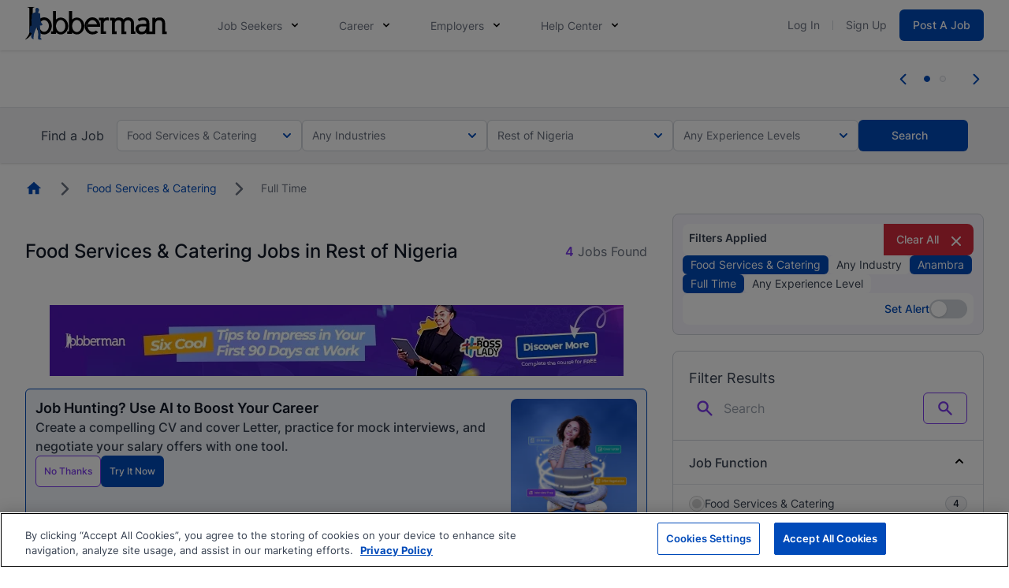

--- FILE ---
content_type: text/html; charset=UTF-8
request_url: https://www.jobberman.com/jobs/food-services-catering/rest-nigeria/full-time
body_size: 61454
content:
<!DOCTYPE html>
<html lang="en-ng">
<head>
    <meta charset="utf-8" />

                                <link rel="prerender" href="https://www.jobberman.com/listings/assistant-kitchen-supervisor-0k2v9e">
                    <link rel="prerender" href="https://www.jobberman.com/listings/food-brevages-manager-qz4ek6">
                    <link rel="prerender" href="https://www.jobberman.com/listings/cooks-j649gr">
                    <link rel="prerender" href="https://www.jobberman.com/listings/mining-site-chef-0kgz5e">
            
            
                    <link rel="dns-prefetch" href="https://cdn.cookielaw.org">
            <link rel="preconnect" href="https://cdn.cookielaw.org">
        
        
        <link rel="dns-prefetch" href="https://package.webvitalize.io">
        <link rel="preconnect" href="https://package.webvitalize.io">
        <link rel="dns-prefetch" href="https://i.roamcdn.net">
        <link rel="preconnect" href="https://i.roamcdn.net">
        <link rel="dns-prefetch" href="https://www.googletagmanager.com/">
        <link rel="preconnect" href="https://www.googletagmanager.com/">

                    <link rel="preload" href="/static-assets/fonts/inter-v11-latin-regular.woff2" as="font" type="font/woff2" crossorigin="anonymous">
            <link rel="preload" href="/static-assets/fonts/inter-v11-latin-500.woff2" as="font" type="font/woff2" crossorigin="anonymous">
            <link rel="preload" href="/static-assets/fonts/inter-v11-latin-600.woff2" as="font" type="font/woff2" crossorigin="anonymous">
            <link rel="preload" href="/static-assets/fonts/inter-v11-latin-700.woff2" as="font" type="font/woff2" crossorigin="anonymous">
        
                    <link rel="preload" as="script" href="https://cdn.cookielaw.org/scripttemplates/otSDKStub.js">
        
        <link rel="modulepreload" as="script" href="/build/assets/scripts/jobberman/app.m.cea8c1c7.js">

                    <link
                rel="preload"
                as="image"
                fetchpriority="high"
                href="/static-assets/img/jobberman-theme/write-sea/level-up-your-cv-game-banner.webp"
            >
            
    
            <style>@font-face{font-display:swap;font-family:Inter;font-style:normal;font-weight:300;src:local(""),url(/static-assets/fonts/inter-v11-latin-300.woff2) format("woff2"),url(/static-assets/fonts/inter-v11-latin-300.woff) format("woff"),url(/static-assets/fonts/inter-v11-latin-300.ttf) format("truetype"),url(/static-assets/fonts/inter-v11-latin-300.svg#Inter) format("svg")}@font-face{font-display:swap;font-family:Inter;font-style:normal;font-weight:400;src:local(""),url(/static-assets/fonts/inter-v11-latin-regular.woff2) format("woff2"),url(/static-assets/fonts/inter-v11-latin-regular.woff) format("woff"),url(/static-assets/fonts/inter-v11-latin-regular.ttf) format("truetype"),url(/static-assets/fonts/inter-v11-latin-regular.svg#Inter) format("svg")}@font-face{font-display:swap;font-family:Inter;font-style:normal;font-weight:500;src:local(""),url(/static-assets/fonts/inter-v11-latin-500.woff2) format("woff2"),url(/static-assets/fonts/inter-v11-latin-500.woff) format("woff"),url(/static-assets/fonts/inter-v11-latin-500.ttf) format("truetype"),url(/static-assets/fonts/inter-v11-latin-500.svg#Inter) format("svg")}@font-face{font-display:swap;font-family:Inter;font-style:normal;font-weight:600;src:local(""),url(/static-assets/fonts/inter-v11-latin-600.woff2) format("woff2"),url(/static-assets/fonts/inter-v11-latin-600.woff) format("woff"),url(/static-assets/fonts/inter-v11-latin-600.ttf) format("truetype"),url(/static-assets/fonts/inter-v11-latin-600.svg#Inter) format("svg")}@font-face{font-display:swap;font-family:Inter;font-style:normal;font-weight:700;src:local(""),url(/static-assets/fonts/inter-v11-latin-700.woff2) format("woff2"),url(/static-assets/fonts/inter-v11-latin-700.woff) format("woff"),url(/static-assets/fonts/inter-v11-latin-700.ttf) format("truetype"),url(/static-assets/fonts/inter-v11-latin-700.svg#Inter) format("svg")}@font-face{font-display:swap;font-family:NotoSans;font-style:normal;font-weight:300;src:local(""),url(/static-assets/fonts/noto-sans-v36-latin-300.woff2) format("woff2")}@font-face{font-display:swap;font-family:NotoSans;font-style:normal;font-weight:400;src:local(""),url(/static-assets/fonts/noto-sans-v36-latin-regular.woff2) format("woff2")}@font-face{font-display:swap;font-family:NotoSans;font-style:normal;font-weight:500;src:local(""),url(/static-assets/fonts/noto-sans-v36-latin-500.woff2) format("woff2")}@font-face{font-display:swap;font-family:NotoSans;font-style:normal;font-weight:600;src:local(""),url(/static-assets/fonts/noto-sans-v36-latin-600.woff2) format("woff2")}@font-face{font-display:swap;font-family:NotoSans;font-style:normal;font-weight:700;src:local(""),url(/static-assets/fonts/noto-sans-v36-latin-700.woff2) format("woff2")}@font-face{font-display:swap;font-family:NotoSans;font-style:normal;font-weight:800;src:local(""),url(/static-assets/fonts/noto-sans-v36-latin-800.woff2) format("woff2")}@keyframes placeHolderShimmer{0%{background-position:-468px 0}to{background-position:468px 0}}.animated-container .image-to-animate,.animated-container .text-loading-animate{animation-duration:2.5s;animation-fill-mode:forwards;animation-iteration-count:infinite;animation-name:placeHolderShimmer;animation-timing-function:linear;background:#f6f6f6;background:linear-gradient(90deg,#d1d5db 8%,#e6e7ec 18%,#d1d5db 33%);background-size:800px 104px;border-radius:2px;position:relative}.animated-container *{cursor:default;pointer-events:none}.animated-container .text-loading-animate-link{background:linear-gradient(90deg,#3b82f6 8%,#5392fa 18%,#3b82f6 33%)}.animated-container .text-loading-animate,.animated-container .text-loading-animate *,.animated-container .text-loading-hide,.animated-container .text-loading-hide *{color:transparent!important}.animated-container .icon-loading-hide [x-cloak],.animated-container [x-cloak].icon-loading-hide{display:inline-block!important}.animated-container .icon-loading-hide svg,.animated-container svg.icon-loading-hide{background:#d1d5db;border-radius:50%;fill:transparent;stroke:transparent}.animated-container .icon-loading-hide path{display:none}.animated-container .loading-hide{display:none!important}*,:after,:before{--tw-border-spacing-x:0;--tw-border-spacing-y:0;--tw-translate-x:0;--tw-translate-y:0;--tw-rotate:0;--tw-skew-x:0;--tw-skew-y:0;--tw-scale-x:1;--tw-scale-y:1;--tw-pan-x: ;--tw-pan-y: ;--tw-pinch-zoom: ;--tw-scroll-snap-strictness:proximity;--tw-gradient-from-position: ;--tw-gradient-via-position: ;--tw-gradient-to-position: ;--tw-ordinal: ;--tw-slashed-zero: ;--tw-numeric-figure: ;--tw-numeric-spacing: ;--tw-numeric-fraction: ;--tw-ring-inset: ;--tw-ring-offset-width:0px;--tw-ring-offset-color:#fff;--tw-ring-color:rgba(0,145,255,.5);--tw-ring-offset-shadow:0 0 #0000;--tw-ring-shadow:0 0 #0000;--tw-shadow:0 0 #0000;--tw-shadow-colored:0 0 #0000;--tw-blur: ;--tw-brightness: ;--tw-contrast: ;--tw-grayscale: ;--tw-hue-rotate: ;--tw-invert: ;--tw-saturate: ;--tw-sepia: ;--tw-drop-shadow: ;--tw-backdrop-blur: ;--tw-backdrop-brightness: ;--tw-backdrop-contrast: ;--tw-backdrop-grayscale: ;--tw-backdrop-hue-rotate: ;--tw-backdrop-invert: ;--tw-backdrop-opacity: ;--tw-backdrop-saturate: ;--tw-backdrop-sepia: ;--tw-contain-size: ;--tw-contain-layout: ;--tw-contain-paint: ;--tw-contain-style: }::backdrop{--tw-border-spacing-x:0;--tw-border-spacing-y:0;--tw-translate-x:0;--tw-translate-y:0;--tw-rotate:0;--tw-skew-x:0;--tw-skew-y:0;--tw-scale-x:1;--tw-scale-y:1;--tw-pan-x: ;--tw-pan-y: ;--tw-pinch-zoom: ;--tw-scroll-snap-strictness:proximity;--tw-gradient-from-position: ;--tw-gradient-via-position: ;--tw-gradient-to-position: ;--tw-ordinal: ;--tw-slashed-zero: ;--tw-numeric-figure: ;--tw-numeric-spacing: ;--tw-numeric-fraction: ;--tw-ring-inset: ;--tw-ring-offset-width:0px;--tw-ring-offset-color:#fff;--tw-ring-color:rgba(0,145,255,.5);--tw-ring-offset-shadow:0 0 #0000;--tw-ring-shadow:0 0 #0000;--tw-shadow:0 0 #0000;--tw-shadow-colored:0 0 #0000;--tw-blur: ;--tw-brightness: ;--tw-contrast: ;--tw-grayscale: ;--tw-hue-rotate: ;--tw-invert: ;--tw-saturate: ;--tw-sepia: ;--tw-drop-shadow: ;--tw-backdrop-blur: ;--tw-backdrop-brightness: ;--tw-backdrop-contrast: ;--tw-backdrop-grayscale: ;--tw-backdrop-hue-rotate: ;--tw-backdrop-invert: ;--tw-backdrop-opacity: ;--tw-backdrop-saturate: ;--tw-backdrop-sepia: ;--tw-contain-size: ;--tw-contain-layout: ;--tw-contain-paint: ;--tw-contain-style: }*,:after,:before{border-color:#e5e7eb;border-style:solid;border-width:0;box-sizing:border-box}:after,:before{--tw-content:""}:host,html{line-height:1.5;-webkit-text-size-adjust:100%;font-family:ui-sans-serif,system-ui,sans-serif,Apple Color Emoji,Segoe UI Emoji,Segoe UI Symbol,Noto Color Emoji;font-feature-settings:normal;font-variation-settings:normal;-moz-tab-size:4;tab-size:4;-webkit-tap-highlight-color:transparent}body{line-height:inherit;margin:0}hr{border-top-width:1px;color:inherit;height:0}abbr:where([title]){text-decoration:underline dotted}h1,h2,h3,h4,h5,h6{font-size:inherit;font-weight:inherit}a{color:inherit;text-decoration:inherit}b,strong{font-weight:bolder}code,kbd,pre,samp{font-family:ui-monospace,SFMono-Regular,Menlo,Monaco,Consolas,Liberation Mono,Courier New,monospace;font-feature-settings:normal;font-size:1em;font-variation-settings:normal}small{font-size:80%}sub,sup{font-size:75%;line-height:0;position:relative;vertical-align:baseline}sub{bottom:-.25em}sup{top:-.5em}table{border-collapse:collapse;border-color:inherit;text-indent:0}button,input,optgroup,select,textarea{color:inherit;font-family:inherit;font-feature-settings:inherit;font-size:100%;font-variation-settings:inherit;font-weight:inherit;letter-spacing:inherit;line-height:inherit;margin:0;padding:0}button,select{text-transform:none}button,input:where([type=button]),input:where([type=reset]),input:where([type=submit]){-webkit-appearance:button;background-color:transparent;background-image:none}:-moz-focusring{outline:auto}:-moz-ui-invalid{box-shadow:none}progress{vertical-align:baseline}::-webkit-inner-spin-button,::-webkit-outer-spin-button{height:auto}[type=search]{-webkit-appearance:textfield;outline-offset:-2px}::-webkit-search-decoration{-webkit-appearance:none}::-webkit-file-upload-button{-webkit-appearance:button;font:inherit}summary{display:list-item}blockquote,dd,dl,figure,h1,h2,h3,h4,h5,h6,hr,p,pre{margin:0}fieldset{margin:0}fieldset,legend{padding:0}menu,ol,ul{list-style:none;margin:0;padding:0}dialog{padding:0}textarea{resize:vertical}input::placeholder,textarea::placeholder{color:#9ca3af}[role=button],button{cursor:pointer}:disabled{cursor:default}audio,canvas,embed,iframe,img,object,svg,video{display:block;vertical-align:middle}img,video{height:auto;max-width:100%}[hidden]:where(:not([hidden=until-found])){display:none}input:where(:not([type])),input:where([type=date]),input:where([type=datetime-local]),input:where([type=email]),input:where([type=month]),input:where([type=number]),input:where([type=password]),input:where([type=search]),input:where([type=tel]),input:where([type=text]),input:where([type=time]),input:where([type=url]),input:where([type=week]),select,select:where([multiple]),textarea{appearance:none;background-color:#fff;border-color:#6b7280;border-radius:0;border-width:1px;font-size:1rem;line-height:1.5rem;padding-bottom:.5rem;padding-left:.75rem;padding-right:.75rem;padding-top:.5rem;--tw-shadow:0 0 #0000}input:where(:not([type])):focus,input:where([type=date]):focus,input:where([type=datetime-local]):focus,input:where([type=email]):focus,input:where([type=month]):focus,input:where([type=number]):focus,input:where([type=password]):focus,input:where([type=search]):focus,input:where([type=tel]):focus,input:where([type=text]):focus,input:where([type=time]):focus,input:where([type=url]):focus,input:where([type=week]):focus,select:focus,select:where([multiple]):focus,textarea:focus{outline:2px solid transparent;outline-offset:2px;--tw-ring-inset:var(--tw-empty,   );--tw-ring-offset-width:0px;--tw-ring-offset-color:#fff;--tw-ring-color:#0083e6;--tw-ring-offset-shadow:var(--tw-ring-inset) 0 0 0 var(--tw-ring-offset-width) var(--tw-ring-offset-color);--tw-ring-shadow:var(--tw-ring-inset) 0 0 0 calc(1px + var(--tw-ring-offset-width)) var(--tw-ring-color);border-color:#0083e6;box-shadow:var(--tw-ring-offset-shadow),var(--tw-ring-shadow),var(--tw-shadow)}input::placeholder,textarea::placeholder{color:#6b7280;opacity:1}::-webkit-datetime-edit-fields-wrapper{padding:0}::-webkit-date-and-time-value{min-height:1.5em;text-align:inherit}::-webkit-datetime-edit{display:inline-flex}::-webkit-datetime-edit,::-webkit-datetime-edit-day-field,::-webkit-datetime-edit-hour-field,::-webkit-datetime-edit-meridiem-field,::-webkit-datetime-edit-millisecond-field,::-webkit-datetime-edit-minute-field,::-webkit-datetime-edit-month-field,::-webkit-datetime-edit-second-field,::-webkit-datetime-edit-year-field{padding-bottom:0;padding-top:0}select{background-image:url("data:image/svg+xml;charset=utf-8,%3Csvg xmlns='http://www.w3.org/2000/svg' fill='none' viewBox='0 0 20 20'%3E%3Cpath stroke='%236B7280' stroke-linecap='round' stroke-linejoin='round' stroke-width='1.5' d='m6 8 4 4 4-4'/%3E%3C/svg%3E");background-position:right .5rem center;background-repeat:no-repeat;background-size:1.5em 1.5em;padding-right:2.5rem;print-color-adjust:exact}select:where([multiple]),select:where([size]:not([size="1"])){background-image:none;background-position:0 0;background-repeat:unset;background-size:initial;padding-right:.75rem;print-color-adjust:unset}input:where([type=checkbox]),input:where([type=radio]){appearance:none;background-color:#fff;background-origin:border-box;border-color:#6b7280;border-width:1px;color:#0083e6;display:inline-block;flex-shrink:0;height:1rem;padding:0;print-color-adjust:exact;user-select:none;vertical-align:middle;width:1rem;--tw-shadow:0 0 #0000}input:where([type=checkbox]){border-radius:0}input:where([type=radio]){border-radius:100%}input:where([type=checkbox]):focus,input:where([type=radio]):focus{outline:2px solid transparent;outline-offset:2px;--tw-ring-inset:var(--tw-empty,   );--tw-ring-offset-width:2px;--tw-ring-offset-color:#fff;--tw-ring-color:#0083e6;--tw-ring-offset-shadow:var(--tw-ring-inset) 0 0 0 var(--tw-ring-offset-width) var(--tw-ring-offset-color);--tw-ring-shadow:var(--tw-ring-inset) 0 0 0 calc(2px + var(--tw-ring-offset-width)) var(--tw-ring-color);box-shadow:var(--tw-ring-offset-shadow),var(--tw-ring-shadow),var(--tw-shadow)}input:where([type=checkbox]):checked,input:where([type=radio]):checked{background-color:currentColor;background-position:50%;background-repeat:no-repeat;background-size:100% 100%;border-color:transparent}input:where([type=checkbox]):checked{background-image:url("data:image/svg+xml;charset=utf-8,%3Csvg xmlns='http://www.w3.org/2000/svg' fill='%23fff' viewBox='0 0 16 16'%3E%3Cpath d='M12.207 4.793a1 1 0 0 1 0 1.414l-5 5a1 1 0 0 1-1.414 0l-2-2a1 1 0 0 1 1.414-1.414L6.5 9.086l4.293-4.293a1 1 0 0 1 1.414 0'/%3E%3C/svg%3E")}@media (forced-colors:active){input:where([type=checkbox]):checked{appearance:auto}}input:where([type=radio]):checked{background-image:url("data:image/svg+xml;charset=utf-8,%3Csvg xmlns='http://www.w3.org/2000/svg' fill='%23fff' viewBox='0 0 16 16'%3E%3Ccircle cx='8' cy='8' r='3'/%3E%3C/svg%3E")}@media (forced-colors:active){input:where([type=radio]):checked{appearance:auto}}input:where([type=checkbox]):checked:focus,input:where([type=checkbox]):checked:hover,input:where([type=radio]):checked:focus,input:where([type=radio]):checked:hover{background-color:currentColor;border-color:transparent}input:where([type=checkbox]):indeterminate{background-color:currentColor;background-image:url("data:image/svg+xml;charset=utf-8,%3Csvg xmlns='http://www.w3.org/2000/svg' fill='none' viewBox='0 0 16 16'%3E%3Cpath stroke='%23fff' stroke-linecap='round' stroke-linejoin='round' stroke-width='2' d='M4 8h8'/%3E%3C/svg%3E");background-position:50%;background-repeat:no-repeat;background-size:100% 100%;border-color:transparent}@media (forced-colors:active){input:where([type=checkbox]):indeterminate{appearance:auto}}input:where([type=checkbox]):indeterminate:focus,input:where([type=checkbox]):indeterminate:hover{background-color:currentColor;border-color:transparent}input:where([type=file]){background:unset;border-color:inherit;border-radius:0;border-width:0;font-size:unset;line-height:inherit;padding:0}input:where([type=file]):focus{outline:1px solid ButtonText;outline:1px auto -webkit-focus-ring-color}.no-tailwindcss-base h1,.no-tailwindcss-base h2,.no-tailwindcss-base h3,.no-tailwindcss-base h4,.no-tailwindcss-base h5,.no-tailwindcss-base h6{font-size:revert;font-weight:revert}.no-tailwindcss-base ol,.no-tailwindcss-base ul{list-style:revert;margin:revert;padding:revert}.raw-html-container h3{font-size:1.25rem;font-weight:600;line-height:1.75rem;--tw-text-opacity:1;color:rgb(31 41 55/var(--tw-text-opacity,1))}.raw-html-container p{line-height:1.625;margin-bottom:.5rem}.raw-html-container p,.raw-html-container ul{--tw-text-opacity:1;color:rgb(55 65 81/var(--tw-text-opacity,1))}.raw-html-container ul{list-style-position:inside;list-style-type:disc;margin-bottom:1rem;margin-left:1rem}.raw-html-container li{margin-bottom:.25rem;--tw-text-opacity:1;color:rgb(55 65 81/var(--tw-text-opacity,1))}.wysiwyg-display p{line-height:1.625;margin-bottom:.5rem}.wysiwyg-display ul{list-style-position:inside;list-style-type:disc;margin-bottom:1rem;margin-left:1rem}.wysiwyg-display li{margin-bottom:.25rem;--tw-text-opacity:1;color:rgb(55 65 81/var(--tw-text-opacity,1))}.\!container{margin-left:auto!important;margin-right:auto!important;padding-left:1rem!important;padding-right:1rem!important;width:100%!important}.container{margin-left:auto;margin-right:auto;padding-left:1rem;padding-right:1rem;width:100%}@media (min-width:100%){.\!container{max-width:100%!important;padding-left:2rem!important;padding-right:2rem!important}.container{max-width:100%;padding-left:2rem;padding-right:2rem}}@media (min-width:1024px){.\!container{max-width:1024px!important;padding-left:2rem!important;padding-right:2rem!important}.container{max-width:1024px;padding-left:2rem;padding-right:2rem}}@media (min-width:1240px){.\!container{max-width:1240px!important;padding-left:2rem!important;padding-right:2rem!important}.container{max-width:1240px;padding-left:2rem;padding-right:2rem}}@media (min-width:1440px){.\!container{max-width:1440px!important;padding-left:2rem!important;padding-right:2rem!important}.container{max-width:1440px;padding-left:2rem;padding-right:2rem}}@media (min-width:1536px){.\!container{max-width:1536px!important;padding-left:2rem!important;padding-right:2rem!important}.container{max-width:1536px;padding-left:2rem;padding-right:2rem}}.form-input,.form-multiselect,.form-select,.form-textarea{appearance:none;background-color:#fff;border-color:#6b7280;border-radius:0;border-width:1px;font-size:1rem;line-height:1.5rem;padding-bottom:.5rem;padding-left:.75rem;padding-right:.75rem;padding-top:.5rem;--tw-shadow:0 0 #0000}.form-input:focus,.form-multiselect:focus,.form-select:focus,.form-textarea:focus{outline:2px solid transparent;outline-offset:2px;--tw-ring-inset:var(--tw-empty,   );--tw-ring-offset-width:0px;--tw-ring-offset-color:#fff;--tw-ring-color:#0083e6;--tw-ring-offset-shadow:var(--tw-ring-inset) 0 0 0 var(--tw-ring-offset-width) var(--tw-ring-offset-color);--tw-ring-shadow:var(--tw-ring-inset) 0 0 0 calc(1px + var(--tw-ring-offset-width)) var(--tw-ring-color);border-color:#0083e6;box-shadow:var(--tw-ring-offset-shadow),var(--tw-ring-shadow),var(--tw-shadow)}.form-select{background-image:url("data:image/svg+xml;charset=utf-8,%3Csvg xmlns='http://www.w3.org/2000/svg' fill='none' viewBox='0 0 20 20'%3E%3Cpath stroke='%236B7280' stroke-linecap='round' stroke-linejoin='round' stroke-width='1.5' d='m6 8 4 4 4-4'/%3E%3C/svg%3E");background-position:right .5rem center;background-repeat:no-repeat;background-size:1.5em 1.5em;padding-right:2.5rem;print-color-adjust:exact}.form-select:where([size]:not([size="1"])){background-image:none;background-position:0 0;background-repeat:unset;background-size:initial;padding-right:.75rem;print-color-adjust:unset}.form-checkbox,.form-radio{appearance:none;background-color:#fff;background-origin:border-box;border-color:#6b7280;border-width:1px;color:#0083e6;display:inline-block;flex-shrink:0;height:1rem;padding:0;print-color-adjust:exact;user-select:none;vertical-align:middle;width:1rem;--tw-shadow:0 0 #0000}.form-checkbox{border-radius:0}.form-radio{border-radius:100%}.form-checkbox:focus,.form-radio:focus{outline:2px solid transparent;outline-offset:2px;--tw-ring-inset:var(--tw-empty,   );--tw-ring-offset-width:2px;--tw-ring-offset-color:#fff;--tw-ring-color:#0083e6;--tw-ring-offset-shadow:var(--tw-ring-inset) 0 0 0 var(--tw-ring-offset-width) var(--tw-ring-offset-color);--tw-ring-shadow:var(--tw-ring-inset) 0 0 0 calc(2px + var(--tw-ring-offset-width)) var(--tw-ring-color);box-shadow:var(--tw-ring-offset-shadow),var(--tw-ring-shadow),var(--tw-shadow)}.form-checkbox:checked,.form-radio:checked{background-color:currentColor;background-position:50%;background-repeat:no-repeat;background-size:100% 100%;border-color:transparent}.form-checkbox:checked{background-image:url("data:image/svg+xml;charset=utf-8,%3Csvg xmlns='http://www.w3.org/2000/svg' fill='%23fff' viewBox='0 0 16 16'%3E%3Cpath d='M12.207 4.793a1 1 0 0 1 0 1.414l-5 5a1 1 0 0 1-1.414 0l-2-2a1 1 0 0 1 1.414-1.414L6.5 9.086l4.293-4.293a1 1 0 0 1 1.414 0'/%3E%3C/svg%3E")}@media (forced-colors:active){.form-checkbox:checked{appearance:auto}}.form-radio:checked{background-image:url("data:image/svg+xml;charset=utf-8,%3Csvg xmlns='http://www.w3.org/2000/svg' fill='%23fff' viewBox='0 0 16 16'%3E%3Ccircle cx='8' cy='8' r='3'/%3E%3C/svg%3E")}@media (forced-colors:active){.form-radio:checked{appearance:auto}}.form-checkbox:checked:focus,.form-checkbox:checked:hover,.form-radio:checked:focus,.form-radio:checked:hover{background-color:currentColor;border-color:transparent}.form-checkbox:indeterminate{background-color:currentColor;background-image:url("data:image/svg+xml;charset=utf-8,%3Csvg xmlns='http://www.w3.org/2000/svg' fill='none' viewBox='0 0 16 16'%3E%3Cpath stroke='%23fff' stroke-linecap='round' stroke-linejoin='round' stroke-width='2' d='M4 8h8'/%3E%3C/svg%3E");background-position:50%;background-repeat:no-repeat;background-size:100% 100%;border-color:transparent}@media (forced-colors:active){.form-checkbox:indeterminate{appearance:auto}}.form-checkbox:indeterminate:focus,.form-checkbox:indeterminate:hover{background-color:currentColor;border-color:transparent}.pointer-events-none{pointer-events:none}.pointer-events-auto{pointer-events:auto}.visible{visibility:visible}.invisible{visibility:hidden}.collapse{visibility:collapse}.static{position:static}.fixed{position:fixed}.absolute{position:absolute}.relative{position:relative}.sticky{position:sticky}.inset-0{inset:0}.inset-60{inset:15rem}.inset-x-0{left:0;right:0}.inset-y-0{bottom:0;top:0}.-bottom-\[10px\]{bottom:-10px}.-bottom-\[16px\]{bottom:-16px}.-left-\[9999px\]{left:-9999px}.-right-10{right:-2.5rem}.-right-\[0\.5rem\]{right:-.5rem}.-right-\[16px\]{right:-16px}.-right-\[314px\]{right:-314px}.-right-\[360px\]{right:-360px}.-right-\[6px\]{right:-6px}.-top-1{top:-.25rem}.-top-10{top:-2.5rem}.-top-3{top:-.75rem}.-top-4{top:-1rem}.-top-\[1\.75rem\]{top:-1.75rem}.-top-\[124px\]{top:-124px}.-top-\[186px\]{top:-186px}.-top-\[212px\]{top:-212px}.-top-\[276px\]{top:-276px}.-top-\[44px\]{top:-44px}.-top-\[8px\]{top:-8px}.bottom-0{bottom:0}.bottom-2{bottom:.5rem}.bottom-\[-10rem\]{bottom:-10rem}.bottom-\[-1px\]{bottom:-1px}.bottom-\[-9\.5rem\]{bottom:-9.5rem}.bottom-\[100\%\]{bottom:100%}.bottom-\[30px\]{bottom:30px}.bottom-\[36px\]{bottom:36px}.bottom-\[42px\]{bottom:42px}.bottom-\[56px\]{bottom:56px}.left-0{left:0}.left-1\/2{left:50%}.left-2{left:.5rem}.left-3{left:.75rem}.left-\[-14\.5rem\]{left:-14.5rem}.left-\[14px\]{left:14px}.left-\[244px\]{left:244px}.left-\[24px\]{left:24px}.left-\[28px\]{left:28px}.left-\[30\%\]{left:30%}.left-\[300px\]{left:300px}.left-\[50\%\]{left:50%}.left-\[6px\]{left:6px}.left-\[70px\]{left:70px}.left-\[80px\]{left:80px}.right-0{right:0}.right-1{right:.25rem}.right-1\/2{right:50%}.right-2{right:.5rem}.right-3{right:.75rem}.right-4{right:1rem}.right-\[-12rem\]{right:-12rem}.right-\[-13px\]{right:-13px}.right-\[0\.6rem\]{right:.6rem}.right-\[10px\]{right:10px}.right-\[28px\]{right:28px}.right-\[2rem\]{right:2rem}.right-\[6px\]{right:6px}.top-0{top:0}.top-1{top:.25rem}.top-1\.5{top:.375rem}.top-1\/2{top:50%}.top-1\/4{top:25%}.top-11{top:2.75rem}.top-12{top:3rem}.top-14{top:3.5rem}.top-16{top:4rem}.top-2{top:.5rem}.top-3{top:.75rem}.top-\[-0\.25rem\]{top:-.25rem}.top-\[-12px\]{top:-12px}.top-\[100\%\]{top:100%}.top-\[100px\]{top:100px}.top-\[116px\]{top:116px}.top-\[158px\]{top:158px}.top-\[19rem\]{top:19rem}.top-\[240px\]{top:240px}.top-\[25\%\]{top:25%}.top-\[26px\]{top:26px}.top-\[32px\]{top:32px}.top-\[336px\]{top:336px}.top-\[38px\]{top:38px}.top-\[398px\]{top:398px}.top-\[3rem\]{top:3rem}.top-\[48px\]{top:48px}.top-\[50\%\]{top:50%}.top-\[50px\]{top:50px}.top-\[52px\]{top:52px}.top-\[61px\]{top:61px}.top-\[63px\]{top:63px}.top-\[64px\]{top:64px}.top-\[65px\]{top:65px}.top-\[70px\]{top:70px}.top-full{top:100%}.isolate{isolation:isolate}.-z-10{z-index:-10}.z-0{z-index:0}.z-10{z-index:10}.z-1000{z-index:1000}.z-20{z-index:20}.z-30{z-index:30}.z-40{z-index:40}.z-50{z-index:50}.z-60{z-index:60}.z-\[1000\]{z-index:1000}.z-\[60\]{z-index:60}.z-\[999\]{z-index:999}.order-1{order:1}.order-2{order:2}.order-3{order:3}.order-4{order:4}.order-none{order:0}.col-auto{grid-column:auto}.col-span-1{grid-column:span 1/span 1}.col-span-2{grid-column:span 2/span 2}.col-span-3{grid-column:span 3/span 3}.col-span-6{grid-column:span 6/span 6}.col-span-full{grid-column:1/-1}.float-right{float:right}.float-left{float:left}.\!m-0{margin:0!important}.-m-1\.5{margin:-.375rem}.m-0{margin:0}.m-1{margin:.25rem}.m-12{margin:3rem}.m-2{margin:.5rem}.m-3{margin:.75rem}.m-4{margin:1rem}.m-5{margin:1.25rem}.m-auto{margin:auto}.\!mx-0{margin-left:0!important;margin-right:0!important}.\!my-0{margin-bottom:0!important;margin-top:0!important}.-mx-2{margin-left:-.5rem;margin-right:-.5rem}.-mx-3{margin-left:-.75rem;margin-right:-.75rem}.-mx-4{margin-left:-1rem;margin-right:-1rem}.-mx-5{margin-left:-1.25rem;margin-right:-1.25rem}.-my-2{margin-bottom:-.5rem;margin-top:-.5rem}.mx-0{margin-left:0;margin-right:0}.mx-1{margin-left:.25rem;margin-right:.25rem}.mx-10{margin-left:2.5rem;margin-right:2.5rem}.mx-2{margin-left:.5rem;margin-right:.5rem}.mx-3{margin-left:.75rem;margin-right:.75rem}.mx-4{margin-left:1rem;margin-right:1rem}.mx-5{margin-left:1.25rem;margin-right:1.25rem}.mx-6{margin-left:1.5rem;margin-right:1.5rem}.mx-8{margin-left:2rem;margin-right:2rem}.mx-auto{margin-left:auto;margin-right:auto}.my-0{margin-bottom:0;margin-top:0}.my-1{margin-bottom:.25rem;margin-top:.25rem}.my-10{margin-bottom:2.5rem;margin-top:2.5rem}.my-12{margin-bottom:3rem;margin-top:3rem}.my-16{margin-bottom:4rem;margin-top:4rem}.my-2{margin-bottom:.5rem;margin-top:.5rem}.my-2\.5{margin-bottom:.625rem;margin-top:.625rem}.my-3{margin-bottom:.75rem;margin-top:.75rem}.my-3\.5{margin-bottom:.875rem;margin-top:.875rem}.my-4{margin-bottom:1rem;margin-top:1rem}.my-5{margin-bottom:1.25rem;margin-top:1.25rem}.my-6{margin-bottom:1.5rem;margin-top:1.5rem}.my-8{margin-bottom:2rem;margin-top:2rem}.my-\[20px\]{margin-bottom:20px;margin-top:20px}.my-\[24px\]{margin-bottom:24px;margin-top:24px}.my-auto{margin-bottom:auto;margin-top:auto}.\!ml-0{margin-left:0!important}.\!mt-0{margin-top:0!important}.-mb-0\.5{margin-bottom:-.125rem}.-mb-px{margin-bottom:-1px}.-ml-3{margin-left:-.75rem}.-ml-4{margin-left:-1rem}.-ml-px{margin-left:-1px}.-mr-1{margin-right:-.25rem}.-mr-3{margin-right:-.75rem}.-mr-4{margin-right:-1rem}.-mr-\[45px\]{margin-right:-45px}.-mt-2{margin-top:-.5rem}.-mt-\[0\.25rem\]{margin-top:-.25rem}.mb-0{margin-bottom:0}.mb-0\.5{margin-bottom:.125rem}.mb-1{margin-bottom:.25rem}.mb-10{margin-bottom:2.5rem}.mb-11{margin-bottom:2.75rem}.mb-12{margin-bottom:3rem}.mb-14{margin-bottom:3.5rem}.mb-16{margin-bottom:4rem}.mb-2{margin-bottom:.5rem}.mb-2\.5{margin-bottom:.625rem}.mb-20{margin-bottom:5rem}.mb-3{margin-bottom:.75rem}.mb-3\.5{margin-bottom:.875rem}.mb-32{margin-bottom:8rem}.mb-4{margin-bottom:1rem}.mb-5{margin-bottom:1.25rem}.mb-6{margin-bottom:1.5rem}.mb-7{margin-bottom:1.75rem}.mb-8{margin-bottom:2rem}.mb-9{margin-bottom:2.25rem}.mb-\[56px\]{margin-bottom:56px}.me-2{margin-inline-end:.5rem}.ml-0{margin-left:0}.ml-0\.5{margin-left:.125rem}.ml-1{margin-left:.25rem}.ml-10{margin-left:2.5rem}.ml-16{margin-left:4rem}.ml-2{margin-left:.5rem}.ml-20{margin-left:5rem}.ml-3{margin-left:.75rem}.ml-4{margin-left:1rem}.ml-5{margin-left:1.25rem}.ml-6{margin-left:1.5rem}.ml-8{margin-left:2rem}.ml-\[17\.5px\]{margin-left:17.5px}.ml-\[1px\]{margin-left:1px}.ml-auto{margin-left:auto}.mr-0{margin-right:0}.mr-1{margin-right:.25rem}.mr-10{margin-right:2.5rem}.mr-14{margin-right:3.5rem}.mr-16{margin-right:4rem}.mr-2{margin-right:.5rem}.mr-2\.5{margin-right:.625rem}.mr-3{margin-right:.75rem}.mr-4{margin-right:1rem}.mr-5{margin-right:1.25rem}.mr-6{margin-right:1.5rem}.mr-\[15px\]{margin-right:15px}.mr-auto{margin-right:auto}.mt-0{margin-top:0}.mt-0\.5{margin-top:.125rem}.mt-1{margin-top:.25rem}.mt-10{margin-top:2.5rem}.mt-12{margin-top:3rem}.mt-14{margin-top:3.5rem}.mt-16{margin-top:4rem}.mt-2{margin-top:.5rem}.mt-2\.5{margin-top:.625rem}.mt-20{margin-top:5rem}.mt-3{margin-top:.75rem}.mt-3\.5{margin-top:.875rem}.mt-4{margin-top:1rem}.mt-48{margin-top:12rem}.mt-5{margin-top:1.25rem}.mt-6{margin-top:1.5rem}.mt-7{margin-top:1.75rem}.mt-8{margin-top:2rem}.mt-9{margin-top:2.25rem}.mt-\[10px\]{margin-top:10px}.mt-\[24px\]{margin-top:24px}.mt-\[26px\]{margin-top:26px}.mt-\[40px\]{margin-top:40px}.mt-auto{margin-top:auto}.box-border{box-sizing:border-box}.line-clamp-2{-webkit-line-clamp:2}.line-clamp-2,.line-clamp-3{display:-webkit-box;overflow:hidden;-webkit-box-orient:vertical}.line-clamp-3{-webkit-line-clamp:3}.block{display:block}.inline-block{display:inline-block}.inline{display:inline}.flex{display:flex}.inline-flex{display:inline-flex}.table{display:table}.table-cell{display:table-cell}.flow-root{display:flow-root}.grid{display:grid}.contents{display:contents}.hidden{display:none}.aspect-\[16\/9\]{aspect-ratio:16/9}.size-4{height:1rem;width:1rem}.h-0{height:0}.h-0\.5{height:.125rem}.h-1{height:.25rem}.h-1\.5{height:.375rem}.h-1\/2{height:50%}.h-10{height:2.5rem}.h-104{height:26rem}.h-11{height:2.75rem}.h-12{height:3rem}.h-120{height:30rem}.h-14{height:3.5rem}.h-16{height:4rem}.h-168{height:42rem}.h-180{height:45rem}.h-2{height:.5rem}.h-2\.5{height:.625rem}.h-20{height:5rem}.h-24{height:6rem}.h-28{height:7rem}.h-3{height:.75rem}.h-3\.5{height:.875rem}.h-32{height:8rem}.h-36{height:9rem}.h-4{height:1rem}.h-40{height:10rem}.h-44{height:11rem}.h-48{height:12rem}.h-5{height:1.25rem}.h-5\/6{height:83.333333%}.h-52{height:13rem}.h-54{height:13.5rem}.h-6{height:1.5rem}.h-64{height:16rem}.h-7{height:1.75rem}.h-72{height:18rem}.h-8{height:2rem}.h-80{height:20rem}.h-84{height:21rem}.h-9{height:2.25rem}.h-96{height:24rem}.h-\[100px\]{height:100px}.h-\[112px\]{height:112px}.h-\[118px\]{height:118px}.h-\[1200px\]{height:1200px}.h-\[124px\]{height:124px}.h-\[130px\]{height:130px}.h-\[132px\]{height:132px}.h-\[140px\]{height:140px}.h-\[14px\]{height:14px}.h-\[150px\]{height:150px}.h-\[15px\]{height:15px}.h-\[1px\]{height:1px}.h-\[200px\]{height:200px}.h-\[225px\]{height:225px}.h-\[248px\]{height:248px}.h-\[24px\]{height:24px}.h-\[25px\]{height:25px}.h-\[280px\]{height:280px}.h-\[29rem\]{height:29rem}.h-\[30px\]{height:30px}.h-\[315px\]{height:315px}.h-\[34px\]{height:34px}.h-\[38px\]{height:38px}.h-\[423px\]{height:423px}.h-\[42px\]{height:42px}.h-\[45px\]{height:45px}.h-\[500px\]{height:500px}.h-\[50px\]{height:50px}.h-\[546px\]{height:546px}.h-\[5px\]{height:5px}.h-\[60px\]{height:60px}.h-\[64px\]{height:64px}.h-\[70vh\]{height:70vh}.h-\[76px\]{height:76px}.h-\[82px\]{height:82px}.h-\[90px\]{height:90px}.h-\[calc\(100\%-0\.625rem\)\]{height:calc(100% - .625rem)}.h-\[calc\(100\%-5rem\)\]{height:calc(100% - 5rem)}.h-\[calc\(50\%\+44px\)\]{height:calc(50% + 44px)}.h-auto{height:auto}.h-fit{height:fit-content}.h-full{height:100%}.h-max{height:max-content}.h-px{height:1px}.h-screen{height:100vh}.max-h-0{max-height:0}.max-h-32{max-height:8rem}.max-h-40{max-height:10rem}.max-h-48{max-height:12rem}.max-h-52{max-height:13rem}.max-h-60{max-height:15rem}.max-h-64{max-height:16rem}.max-h-72{max-height:18rem}.max-h-80{max-height:20rem}.max-h-96{max-height:24rem}.max-h-\[132px\]{max-height:132px}.max-h-\[176px\]{max-height:176px}.max-h-\[266px\]{max-height:266px}.max-h-\[82vh\]{max-height:82vh}.max-h-dvh{max-height:100dvh}.max-h-screen{max-height:100vh}.min-h-11{min-height:2.75rem}.min-h-12{min-height:3rem}.min-h-16{min-height:4rem}.min-h-20{min-height:5rem}.min-h-32{min-height:8rem}.min-h-36{min-height:9rem}.min-h-40{min-height:10rem}.min-h-44{min-height:11rem}.min-h-48{min-height:12rem}.min-h-56{min-height:14rem}.min-h-60{min-height:15rem}.min-h-8{min-height:2rem}.min-h-80{min-height:20rem}.min-h-\[100px\]{min-height:100px}.min-h-\[10px\]{min-height:10px}.min-h-\[116px\]{min-height:116px}.min-h-\[14\.375rem\]{min-height:14.375rem}.min-h-\[180px\]{min-height:180px}.min-h-\[240px\]{min-height:240px}.min-h-\[32px\]{min-height:32px}.min-h-\[340px\]{min-height:340px}.min-h-\[390px\]{min-height:390px}.min-h-\[452px\]{min-height:452px}.min-h-\[576px\]{min-height:576px}.min-h-\[600px\]{min-height:600px}.min-h-\[70px\]{min-height:70px}.min-h-\[72px\]{min-height:72px}.min-h-full{min-height:100%}.min-h-screen{min-height:100vh}.w-0{width:0}.w-0\.5{width:.125rem}.w-1{width:.25rem}.w-1\.5{width:.375rem}.w-1\/2{width:50%}.w-1\/3{width:33.333333%}.w-1\/4{width:25%}.w-1\/5{width:20%}.w-1\/6{width:16.666667%}.w-10{width:2.5rem}.w-10\/12{width:83.333333%}.w-11{width:2.75rem}.w-11\/12{width:91.666667%}.w-12{width:3rem}.w-14{width:3.5rem}.w-16{width:4rem}.w-2{width:.5rem}.w-2\/12{width:16.666667%}.w-2\/3{width:66.666667%}.w-2\/5{width:40%}.w-2\/6{width:33.333333%}.w-20{width:5rem}.w-24{width:6rem}.w-28{width:7rem}.w-3{width:.75rem}.w-3\.5{width:.875rem}.w-3\/4{width:75%}.w-3\/5{width:60%}.w-3\/6{width:50%}.w-32{width:8rem}.w-36{width:9rem}.w-4{width:1rem}.w-4\/12{width:33.333333%}.w-4\/5{width:80%}.w-4\/6{width:66.666667%}.w-40{width:10rem}.w-48{width:12rem}.w-5{width:1.25rem}.w-5\/12{width:41.666667%}.w-5\/6{width:83.333333%}.w-52{width:13rem}.w-56{width:14rem}.w-6{width:1.5rem}.w-60{width:15rem}.w-64{width:16rem}.w-7{width:1.75rem}.w-7\/12{width:58.333333%}.w-72{width:18rem}.w-75{width:18.75rem}.w-8{width:2rem}.w-8\/12{width:66.666667%}.w-80{width:20rem}.w-84{width:21rem}.w-9{width:2.25rem}.w-\[100px\]{width:100px}.w-\[112px\]{width:112px}.w-\[118px\]{width:118px}.w-\[120px\]{width:120px}.w-\[124px\]{width:124px}.w-\[130px\]{width:130px}.w-\[14px\]{width:14px}.w-\[154px\]{width:154px}.w-\[15px\]{width:15px}.w-\[180px\]{width:180px}.w-\[207px\]{width:207px}.w-\[215px\]{width:215px}.w-\[245px\]{width:245px}.w-\[24px\]{width:24px}.w-\[250px\]{width:250px}.w-\[300px\]{width:300px}.w-\[30px\]{width:30px}.w-\[314px\]{width:314px}.w-\[320px\]{width:320px}.w-\[332px\]{width:332px}.w-\[334px\]{width:334px}.w-\[344px\]{width:344px}.w-\[34px\]{width:34px}.w-\[360px\]{width:360px}.w-\[38px\]{width:38px}.w-\[390px\]{width:390px}.w-\[42px\]{width:42px}.w-\[436px\]{width:436px}.w-\[45px\]{width:45px}.w-\[46px\]{width:46px}.w-\[50px\]{width:50px}.w-\[60px\]{width:60px}.w-\[66\%\]{width:66%}.w-\[73\%\]{width:73%}.w-\[745px\]{width:745px}.w-\[76px\]{width:76px}.w-\[80px\]{width:80px}.w-\[82px\]{width:82px}.w-\[90px\]{width:90px}.w-\[967px\]{width:967px}.w-\[calc\(100\%-156px\)\]{width:calc(100% - 156px)}.w-\[calc\(100\%-16px\)\]{width:calc(100% - 16px)}.w-auto{width:auto}.w-fit{width:fit-content}.w-full{width:100%}.w-max{width:max-content}.w-px{width:1px}.w-screen{width:100vw}.min-w-0{min-width:0}.min-w-20{min-width:5rem}.min-w-32{min-width:8rem}.min-w-40{min-width:10rem}.min-w-64{min-width:16rem}.min-w-\[1\.75rem\]{min-width:1.75rem}.min-w-\[10px\]{min-width:10px}.min-w-\[180px\]{min-width:180px}.min-w-\[354px\]{min-width:354px}.min-w-\[48px\]{min-width:48px}.min-w-\[56px\]{min-width:56px}.min-w-\[75px\]{min-width:75px}.min-w-full{min-width:100%}.max-w-16{max-width:4rem}.max-w-2xl{max-width:42rem}.max-w-36{max-width:9rem}.max-w-3xl{max-width:48rem}.max-w-4xl{max-width:56rem}.max-w-5xl{max-width:64rem}.max-w-60{max-width:15rem}.max-w-64{max-width:16rem}.max-w-72{max-width:18rem}.max-w-7xl{max-width:80rem}.max-w-96{max-width:24rem}.max-w-\[215px\]{max-width:215px}.max-w-\[224px\]{max-width:224px}.max-w-\[348px\]{max-width:348px}.max-w-\[600px\]{max-width:600px}.max-w-\[736px\]{max-width:736px}.max-w-\[763px\]{max-width:763px}.max-w-\[92vw\]{max-width:92vw}.max-w-full{max-width:100%}.max-w-lg{max-width:32rem}.max-w-max{max-width:max-content}.max-w-md{max-width:28rem}.max-w-none{max-width:none}.max-w-screen-2xl{max-width:1440px}.max-w-screen-sm{max-width:640px}.max-w-screen-xl{max-width:1240px}.max-w-sm{max-width:24rem}.max-w-xl{max-width:36rem}.max-w-xs{max-width:20rem}.flex-1{flex:1 1 0%}.flex-\[3\]{flex:3}.flex-auto{flex:1 1 auto}.flex-none{flex:none}.flex-shrink{flex-shrink:1}.flex-shrink-0{flex-shrink:0}.shrink{flex-shrink:1}.shrink-0{flex-shrink:0}.flex-grow{flex-grow:1}.flex-grow-0{flex-grow:0}.grow{flex-grow:1}.grow-0{flex-grow:0}.basis-0{flex-basis:0px}.basis-1\/3{flex-basis:33.333333%}.basis-2\/4{flex-basis:50%}.basis-4\/6{flex-basis:66.666667%}.basis-6\/12{flex-basis:50%}.basis-full{flex-basis:100%}.border-collapse{border-collapse:collapse}.origin-left{transform-origin:left}.origin-right{transform-origin:right}.origin-top{transform-origin:top}.origin-top-left{transform-origin:top left}.origin-top-right{transform-origin:top right}.-translate-x-0{--tw-translate-x:-0px}.-translate-x-0,.-translate-x-1\/2{transform:translate(var(--tw-translate-x),var(--tw-translate-y)) rotate(var(--tw-rotate)) skewX(var(--tw-skew-x)) skewY(var(--tw-skew-y)) scaleX(var(--tw-scale-x)) scaleY(var(--tw-scale-y))}.-translate-x-1\/2{--tw-translate-x:-50%}.-translate-x-full{--tw-translate-x:-100%}.-translate-x-full,.-translate-y-1{transform:translate(var(--tw-translate-x),var(--tw-translate-y)) rotate(var(--tw-rotate)) skewX(var(--tw-skew-x)) skewY(var(--tw-skew-y)) scaleX(var(--tw-scale-x)) scaleY(var(--tw-scale-y))}.-translate-y-1{--tw-translate-y:-0.25rem}.-translate-y-1\/2{--tw-translate-y:-50%}.-translate-y-16,.-translate-y-1\/2{transform:translate(var(--tw-translate-x),var(--tw-translate-y)) rotate(var(--tw-rotate)) skewX(var(--tw-skew-x)) skewY(var(--tw-skew-y)) scaleX(var(--tw-scale-x)) scaleY(var(--tw-scale-y))}.-translate-y-16{--tw-translate-y:-4rem}.-translate-y-2{--tw-translate-y:-0.5rem}.-translate-y-2,.-translate-y-5{transform:translate(var(--tw-translate-x),var(--tw-translate-y)) rotate(var(--tw-rotate)) skewX(var(--tw-skew-x)) skewY(var(--tw-skew-y)) scaleX(var(--tw-scale-x)) scaleY(var(--tw-scale-y))}.-translate-y-5{--tw-translate-y:-1.25rem}.translate-x-0{--tw-translate-x:0px}.translate-x-0,.translate-x-1{transform:translate(var(--tw-translate-x),var(--tw-translate-y)) rotate(var(--tw-rotate)) skewX(var(--tw-skew-x)) skewY(var(--tw-skew-y)) scaleX(var(--tw-scale-x)) scaleY(var(--tw-scale-y))}.translate-x-1{--tw-translate-x:0.25rem}.translate-x-3{--tw-translate-x:0.75rem}.translate-x-3,.translate-x-4{transform:translate(var(--tw-translate-x),var(--tw-translate-y)) rotate(var(--tw-rotate)) skewX(var(--tw-skew-x)) skewY(var(--tw-skew-y)) scaleX(var(--tw-scale-x)) scaleY(var(--tw-scale-y))}.translate-x-4{--tw-translate-x:1rem}.translate-x-5{--tw-translate-x:1.25rem}.translate-x-5,.translate-x-6{transform:translate(var(--tw-translate-x),var(--tw-translate-y)) rotate(var(--tw-rotate)) skewX(var(--tw-skew-x)) skewY(var(--tw-skew-y)) scaleX(var(--tw-scale-x)) scaleY(var(--tw-scale-y))}.translate-x-6{--tw-translate-x:1.5rem}.translate-x-\[-50\%\]{--tw-translate-x:-50%}.translate-x-\[-50\%\],.translate-x-full{transform:translate(var(--tw-translate-x),var(--tw-translate-y)) rotate(var(--tw-rotate)) skewX(var(--tw-skew-x)) skewY(var(--tw-skew-y)) scaleX(var(--tw-scale-x)) scaleY(var(--tw-scale-y))}.translate-x-full{--tw-translate-x:100%}.translate-y-0{--tw-translate-y:0px}.translate-y-0,.translate-y-1{transform:translate(var(--tw-translate-x),var(--tw-translate-y)) rotate(var(--tw-rotate)) skewX(var(--tw-skew-x)) skewY(var(--tw-skew-y)) scaleX(var(--tw-scale-x)) scaleY(var(--tw-scale-y))}.translate-y-1{--tw-translate-y:0.25rem}.translate-y-1\/2{--tw-translate-y:50%}.translate-y-1\/2,.translate-y-2{transform:translate(var(--tw-translate-x),var(--tw-translate-y)) rotate(var(--tw-rotate)) skewX(var(--tw-skew-x)) skewY(var(--tw-skew-y)) scaleX(var(--tw-scale-x)) scaleY(var(--tw-scale-y))}.translate-y-2{--tw-translate-y:0.5rem}.translate-y-3{--tw-translate-y:0.75rem}.translate-y-3,.translate-y-8{transform:translate(var(--tw-translate-x),var(--tw-translate-y)) rotate(var(--tw-rotate)) skewX(var(--tw-skew-x)) skewY(var(--tw-skew-y)) scaleX(var(--tw-scale-x)) scaleY(var(--tw-scale-y))}.translate-y-8{--tw-translate-y:2rem}.translate-y-\[-50\%\]{--tw-translate-y:-50%}.translate-y-\[-50\%\],.translate-y-\[50\%\]{transform:translate(var(--tw-translate-x),var(--tw-translate-y)) rotate(var(--tw-rotate)) skewX(var(--tw-skew-x)) skewY(var(--tw-skew-y)) scaleX(var(--tw-scale-x)) scaleY(var(--tw-scale-y))}.translate-y-\[50\%\]{--tw-translate-y:50%}.translate-y-px{--tw-translate-y:1px}.-rotate-180,.translate-y-px{transform:translate(var(--tw-translate-x),var(--tw-translate-y)) rotate(var(--tw-rotate)) skewX(var(--tw-skew-x)) skewY(var(--tw-skew-y)) scaleX(var(--tw-scale-x)) scaleY(var(--tw-scale-y))}.-rotate-180{--tw-rotate:-180deg}.-rotate-45{--tw-rotate:-45deg}.-rotate-45,.-rotate-90{transform:translate(var(--tw-translate-x),var(--tw-translate-y)) rotate(var(--tw-rotate)) skewX(var(--tw-skew-x)) skewY(var(--tw-skew-y)) scaleX(var(--tw-scale-x)) scaleY(var(--tw-scale-y))}.-rotate-90{--tw-rotate:-90deg}.rotate-0{--tw-rotate:0deg}.rotate-0,.rotate-12{transform:translate(var(--tw-translate-x),var(--tw-translate-y)) rotate(var(--tw-rotate)) skewX(var(--tw-skew-x)) skewY(var(--tw-skew-y)) scaleX(var(--tw-scale-x)) scaleY(var(--tw-scale-y))}.rotate-12{--tw-rotate:12deg}.rotate-180{--tw-rotate:180deg}.rotate-180,.rotate-45{transform:translate(var(--tw-translate-x),var(--tw-translate-y)) rotate(var(--tw-rotate)) skewX(var(--tw-skew-x)) skewY(var(--tw-skew-y)) scaleX(var(--tw-scale-x)) scaleY(var(--tw-scale-y))}.rotate-45{--tw-rotate:45deg}.rotate-\[-15deg\]{--tw-rotate:-15deg}.rotate-\[-15deg\],.rotate-\[-90deg\]{transform:translate(var(--tw-translate-x),var(--tw-translate-y)) rotate(var(--tw-rotate)) skewX(var(--tw-skew-x)) skewY(var(--tw-skew-y)) scaleX(var(--tw-scale-x)) scaleY(var(--tw-scale-y))}.rotate-\[-90deg\]{--tw-rotate:-90deg}.rotate-\[180deg\]{--tw-rotate:180deg}.rotate-\[180deg\],.rotate-\[90deg\]{transform:translate(var(--tw-translate-x),var(--tw-translate-y)) rotate(var(--tw-rotate)) skewX(var(--tw-skew-x)) skewY(var(--tw-skew-y)) scaleX(var(--tw-scale-x)) scaleY(var(--tw-scale-y))}.rotate-\[90deg\]{--tw-rotate:90deg}.scale-0{--tw-scale-x:0;--tw-scale-y:0}.scale-0,.scale-100{transform:translate(var(--tw-translate-x),var(--tw-translate-y)) rotate(var(--tw-rotate)) skewX(var(--tw-skew-x)) skewY(var(--tw-skew-y)) scaleX(var(--tw-scale-x)) scaleY(var(--tw-scale-y))}.scale-100{--tw-scale-x:1;--tw-scale-y:1}.scale-90{--tw-scale-x:.9;--tw-scale-y:.9}.scale-90,.scale-95{transform:translate(var(--tw-translate-x),var(--tw-translate-y)) rotate(var(--tw-rotate)) skewX(var(--tw-skew-x)) skewY(var(--tw-skew-y)) scaleX(var(--tw-scale-x)) scaleY(var(--tw-scale-y))}.scale-95{--tw-scale-x:.95;--tw-scale-y:.95}.scale-x-0{--tw-scale-x:0}.scale-x-0,.scale-x-100{transform:translate(var(--tw-translate-x),var(--tw-translate-y)) rotate(var(--tw-rotate)) skewX(var(--tw-skew-x)) skewY(var(--tw-skew-y)) scaleX(var(--tw-scale-x)) scaleY(var(--tw-scale-y))}.scale-x-100{--tw-scale-x:1}.scale-y-100{--tw-scale-y:1}.scale-y-100,.scale-y-90{transform:translate(var(--tw-translate-x),var(--tw-translate-y)) rotate(var(--tw-rotate)) skewX(var(--tw-skew-x)) skewY(var(--tw-skew-y)) scaleX(var(--tw-scale-x)) scaleY(var(--tw-scale-y))}.scale-y-90{--tw-scale-y:.9}.transform{transform:translate(var(--tw-translate-x),var(--tw-translate-y)) rotate(var(--tw-rotate)) skewX(var(--tw-skew-x)) skewY(var(--tw-skew-y)) scaleX(var(--tw-scale-x)) scaleY(var(--tw-scale-y))}@keyframes scroll{0%{transform:translateY(0)}to{transform:translateY(8px)}}.animate-scroll{animation:scroll 3s ease infinite}@keyframes spin{to{transform:rotate(1turn)}}.animate-spin{animation:spin 1s linear infinite}.cursor-auto{cursor:auto}.cursor-col-resize{cursor:col-resize}.cursor-default{cursor:default}.cursor-not-allowed{cursor:not-allowed}.cursor-pointer{cursor:pointer}.cursor-text{cursor:text}.select-none{user-select:none}.resize-none{resize:none}.resize-y{resize:vertical}.resize{resize:both}.snap-x{scroll-snap-type:x var(--tw-scroll-snap-strictness)}.snap-y{scroll-snap-type:y var(--tw-scroll-snap-strictness)}.snap-mandatory{--tw-scroll-snap-strictness:mandatory}.snap-start{scroll-snap-align:start}.snap-center{scroll-snap-align:center}.scroll-mx-5{scroll-margin-left:1.25rem;scroll-margin-right:1.25rem}.list-inside{list-style-position:inside}.list-decimal{list-style-type:decimal}.list-disc{list-style-type:disc}.list-lower-alpha{list-style-type:lower-alpha}.list-none{list-style-type:none}.\!appearance-none{appearance:none!important}.appearance-none{appearance:none}.columns-1{columns:1}.break-inside-auto{break-inside:auto}.break-inside-avoid{break-inside:avoid}.auto-cols-fr{grid-auto-columns:minmax(0,1fr)}.grid-flow-row{grid-auto-flow:row}.grid-flow-col{grid-auto-flow:column}.auto-rows-max{grid-auto-rows:max-content}.grid-cols-1{grid-template-columns:repeat(1,minmax(0,1fr))}.grid-cols-2{grid-template-columns:repeat(2,minmax(0,1fr))}.grid-cols-3{grid-template-columns:repeat(3,minmax(0,1fr))}.grid-cols-6{grid-template-columns:repeat(6,minmax(0,1fr))}.grid-cols-7{grid-template-columns:repeat(7,minmax(0,1fr))}.flex-row{flex-direction:row}.flex-row-reverse{flex-direction:row-reverse}.flex-col{flex-direction:column}.flex-col-reverse{flex-direction:column-reverse}.flex-wrap{flex-wrap:wrap}.flex-nowrap{flex-wrap:nowrap}.place-content-center{place-content:center}.place-items-center{place-items:center}.content-center{align-content:center}.items-start{align-items:flex-start}.items-end{align-items:flex-end}.items-center{align-items:center}.items-baseline{align-items:baseline}.items-stretch{align-items:stretch}.justify-start{justify-content:flex-start}.justify-end{justify-content:flex-end}.justify-center{justify-content:center}.justify-between{justify-content:space-between}.justify-around{justify-content:space-around}.justify-evenly{justify-content:space-evenly}.justify-items-end{justify-items:end}.justify-items-center{justify-items:center}.gap-0{gap:0}.gap-1{gap:.25rem}.gap-1\.5{gap:.375rem}.gap-10{gap:2.5rem}.gap-12{gap:3rem}.gap-2{gap:.5rem}.gap-2\.5{gap:.625rem}.gap-20{gap:5rem}.gap-3{gap:.75rem}.gap-4{gap:1rem}.gap-5{gap:1.25rem}.gap-6{gap:1.5rem}.gap-8{gap:2rem}.gap-\[48px\]{gap:48px}.gap-x-1{column-gap:.25rem}.gap-x-1\.5{column-gap:.375rem}.gap-x-10{column-gap:2.5rem}.gap-x-11{column-gap:2.75rem}.gap-x-14{column-gap:3.5rem}.gap-x-2{column-gap:.5rem}.gap-x-2\.5{column-gap:.625rem}.gap-x-20{column-gap:5rem}.gap-x-24{column-gap:6rem}.gap-x-3{column-gap:.75rem}.gap-x-4{column-gap:1rem}.gap-x-5{column-gap:1.25rem}.gap-x-6{column-gap:1.5rem}.gap-x-8{column-gap:2rem}.gap-x-\[17\.5px\]{column-gap:17.5px}.gap-y-1{row-gap:.25rem}.gap-y-10{row-gap:2.5rem}.gap-y-12{row-gap:3rem}.gap-y-2{row-gap:.5rem}.gap-y-2\.5{row-gap:.625rem}.gap-y-3{row-gap:.75rem}.gap-y-4{row-gap:1rem}.gap-y-5{row-gap:1.25rem}.gap-y-6{row-gap:1.5rem}.gap-y-8{row-gap:2rem}.gap-y-9{row-gap:2.25rem}.-space-y-px>:not([hidden])~:not([hidden]){--tw-space-y-reverse:0;margin-bottom:calc(-1px * var(--tw-space-y-reverse));margin-top:calc(-1px * calc(1 - var(--tw-space-y-reverse)))}.space-x-1>:not([hidden])~:not([hidden]){--tw-space-x-reverse:0;margin-left:calc(.25rem * calc(1 - var(--tw-space-x-reverse)));margin-right:calc(.25rem * var(--tw-space-x-reverse))}.space-x-2>:not([hidden])~:not([hidden]){--tw-space-x-reverse:0;margin-left:calc(.5rem * calc(1 - var(--tw-space-x-reverse)));margin-right:calc(.5rem * var(--tw-space-x-reverse))}.space-x-3>:not([hidden])~:not([hidden]){--tw-space-x-reverse:0;margin-left:calc(.75rem * calc(1 - var(--tw-space-x-reverse)));margin-right:calc(.75rem * var(--tw-space-x-reverse))}.space-x-4>:not([hidden])~:not([hidden]){--tw-space-x-reverse:0;margin-left:calc(1rem * calc(1 - var(--tw-space-x-reverse)));margin-right:calc(1rem * var(--tw-space-x-reverse))}.space-x-6>:not([hidden])~:not([hidden]){--tw-space-x-reverse:0;margin-left:calc(1.5rem * calc(1 - var(--tw-space-x-reverse)));margin-right:calc(1.5rem * var(--tw-space-x-reverse))}.space-x-7>:not([hidden])~:not([hidden]){--tw-space-x-reverse:0;margin-left:calc(1.75rem * calc(1 - var(--tw-space-x-reverse)));margin-right:calc(1.75rem * var(--tw-space-x-reverse))}.space-x-8>:not([hidden])~:not([hidden]){--tw-space-x-reverse:0;margin-left:calc(2rem * calc(1 - var(--tw-space-x-reverse)));margin-right:calc(2rem * var(--tw-space-x-reverse))}.space-y-1>:not([hidden])~:not([hidden]){--tw-space-y-reverse:0;margin-bottom:calc(.25rem * var(--tw-space-y-reverse));margin-top:calc(.25rem * calc(1 - var(--tw-space-y-reverse)))}.space-y-10>:not([hidden])~:not([hidden]){--tw-space-y-reverse:0;margin-bottom:calc(2.5rem * var(--tw-space-y-reverse));margin-top:calc(2.5rem * calc(1 - var(--tw-space-y-reverse)))}.space-y-2>:not([hidden])~:not([hidden]){--tw-space-y-reverse:0;margin-bottom:calc(.5rem * var(--tw-space-y-reverse));margin-top:calc(.5rem * calc(1 - var(--tw-space-y-reverse)))}.space-y-2\.5>:not([hidden])~:not([hidden]){--tw-space-y-reverse:0;margin-bottom:calc(.625rem * var(--tw-space-y-reverse));margin-top:calc(.625rem * calc(1 - var(--tw-space-y-reverse)))}.space-y-3>:not([hidden])~:not([hidden]){--tw-space-y-reverse:0;margin-bottom:calc(.75rem * var(--tw-space-y-reverse));margin-top:calc(.75rem * calc(1 - var(--tw-space-y-reverse)))}.space-y-4>:not([hidden])~:not([hidden]){--tw-space-y-reverse:0;margin-bottom:calc(1rem * var(--tw-space-y-reverse));margin-top:calc(1rem * calc(1 - var(--tw-space-y-reverse)))}.space-y-5>:not([hidden])~:not([hidden]){--tw-space-y-reverse:0;margin-bottom:calc(1.25rem * var(--tw-space-y-reverse));margin-top:calc(1.25rem * calc(1 - var(--tw-space-y-reverse)))}.space-y-6>:not([hidden])~:not([hidden]){--tw-space-y-reverse:0;margin-bottom:calc(1.5rem * var(--tw-space-y-reverse));margin-top:calc(1.5rem * calc(1 - var(--tw-space-y-reverse)))}.space-y-7>:not([hidden])~:not([hidden]){--tw-space-y-reverse:0;margin-bottom:calc(1.75rem * var(--tw-space-y-reverse));margin-top:calc(1.75rem * calc(1 - var(--tw-space-y-reverse)))}.space-y-8>:not([hidden])~:not([hidden]){--tw-space-y-reverse:0;margin-bottom:calc(2rem * var(--tw-space-y-reverse));margin-top:calc(2rem * calc(1 - var(--tw-space-y-reverse)))}.space-y-reverse>:not([hidden])~:not([hidden]){--tw-space-y-reverse:1}.divide-x>:not([hidden])~:not([hidden]){--tw-divide-x-reverse:0;border-left-width:calc(1px * calc(1 - var(--tw-divide-x-reverse)));border-right-width:calc(1px * var(--tw-divide-x-reverse))}.divide-y>:not([hidden])~:not([hidden]){--tw-divide-y-reverse:0;border-bottom-width:calc(1px * var(--tw-divide-y-reverse));border-top-width:calc(1px * calc(1 - var(--tw-divide-y-reverse)))}.divide-y-2>:not([hidden])~:not([hidden]){--tw-divide-y-reverse:0;border-bottom-width:calc(2px * var(--tw-divide-y-reverse));border-top-width:calc(2px * calc(1 - var(--tw-divide-y-reverse)))}.divide-solid>:not([hidden])~:not([hidden]){border-style:solid}.divide-gray-200>:not([hidden])~:not([hidden]){--tw-divide-opacity:1;border-color:rgb(229 231 235/var(--tw-divide-opacity,1))}.divide-gray-300>:not([hidden])~:not([hidden]){--tw-divide-opacity:1;border-color:rgb(209 213 219/var(--tw-divide-opacity,1))}.divide-gray-400>:not([hidden])~:not([hidden]){--tw-divide-opacity:1;border-color:rgb(156 163 175/var(--tw-divide-opacity,1))}.self-start{align-self:flex-start}.self-end{align-self:flex-end}.self-center{align-self:center}.self-stretch{align-self:stretch}.justify-self-end{justify-self:end}.overflow-auto{overflow:auto}.overflow-hidden{overflow:hidden}.overflow-visible{overflow:visible}.overflow-scroll{overflow:scroll}.overflow-x-auto{overflow-x:auto}.overflow-y-auto{overflow-y:auto}.overflow-x-hidden{overflow-x:hidden}.overflow-y-hidden{overflow-y:hidden}.overflow-x-visible{overflow-x:visible}.overflow-x-scroll{overflow-x:scroll}.overflow-y-scroll{overflow-y:scroll}.scroll-smooth{scroll-behavior:smooth}.truncate{overflow:hidden;white-space:nowrap}.overflow-ellipsis,.text-ellipsis,.truncate{text-overflow:ellipsis}.whitespace-normal{white-space:normal}.whitespace-nowrap{white-space:nowrap}.whitespace-pre{white-space:pre}.whitespace-pre-line{white-space:pre-line}.whitespace-pre-wrap{white-space:pre-wrap}.text-nowrap{text-wrap:nowrap}.break-words{overflow-wrap:break-word}.break-all{word-break:break-all}.rounded{border-radius:.25rem}.rounded-2xl{border-radius:1rem}.rounded-3xl{border-radius:1.5rem}.rounded-\[10px\]{border-radius:10px}.rounded-\[16px\]{border-radius:16px}.rounded-full{border-radius:9999px}.rounded-lg{border-radius:.5rem}.rounded-md{border-radius:.375rem}.rounded-none{border-radius:0}.rounded-sm{border-radius:.125rem}.rounded-xl{border-radius:.75rem}.rounded-b{border-bottom-left-radius:.25rem;border-bottom-right-radius:.25rem}.rounded-b-lg{border-bottom-left-radius:.5rem;border-bottom-right-radius:.5rem}.rounded-b-md{border-bottom-left-radius:.375rem;border-bottom-right-radius:.375rem}.rounded-b-none{border-bottom-left-radius:0;border-bottom-right-radius:0}.rounded-b-xl{border-bottom-left-radius:.75rem;border-bottom-right-radius:.75rem}.rounded-l{border-bottom-left-radius:.25rem;border-top-left-radius:.25rem}.rounded-l-lg{border-bottom-left-radius:.5rem;border-top-left-radius:.5rem}.rounded-l-md{border-bottom-left-radius:.375rem;border-top-left-radius:.375rem}.rounded-l-none{border-bottom-left-radius:0;border-top-left-radius:0}.rounded-r{border-bottom-right-radius:.25rem;border-top-right-radius:.25rem}.rounded-r-3xl{border-bottom-right-radius:1.5rem;border-top-right-radius:1.5rem}.rounded-r-full{border-bottom-right-radius:9999px;border-top-right-radius:9999px}.rounded-r-lg{border-bottom-right-radius:.5rem;border-top-right-radius:.5rem}.rounded-r-md{border-bottom-right-radius:.375rem;border-top-right-radius:.375rem}.rounded-r-none{border-bottom-right-radius:0;border-top-right-radius:0}.rounded-t{border-top-left-radius:.25rem;border-top-right-radius:.25rem}.rounded-t-lg{border-top-left-radius:.5rem;border-top-right-radius:.5rem}.rounded-t-md{border-top-left-radius:.375rem;border-top-right-radius:.375rem}.rounded-t-none{border-top-left-radius:0;border-top-right-radius:0}.rounded-t-xl{border-top-left-radius:.75rem;border-top-right-radius:.75rem}.rounded-bl{border-bottom-left-radius:.25rem}.rounded-bl-full{border-bottom-left-radius:9999px}.rounded-bl-lg{border-bottom-left-radius:.5rem}.rounded-bl-md{border-bottom-left-radius:.375rem}.rounded-bl-none{border-bottom-left-radius:0}.rounded-bl-xl{border-bottom-left-radius:.75rem}.rounded-br{border-bottom-right-radius:.25rem}.rounded-br-full{border-bottom-right-radius:9999px}.rounded-br-lg{border-bottom-right-radius:.5rem}.rounded-br-md{border-bottom-right-radius:.375rem}.rounded-br-none{border-bottom-right-radius:0}.rounded-br-xl{border-bottom-right-radius:.75rem}.rounded-tl{border-top-left-radius:.25rem}.rounded-tl-full{border-top-left-radius:9999px}.rounded-tl-lg{border-top-left-radius:.5rem}.rounded-tl-md{border-top-left-radius:.375rem}.rounded-tl-none{border-top-left-radius:0}.rounded-tr{border-top-right-radius:.25rem}.rounded-tr-full{border-top-right-radius:9999px}.rounded-tr-lg{border-top-right-radius:.5rem}.rounded-tr-md{border-top-right-radius:.375rem}.rounded-tr-none{border-top-right-radius:0}.\!border{border-width:1px!important}.\!border-0{border-width:0!important}.border{border-width:1px}.border-0{border-width:0}.border-2{border-width:2px}.border-4{border-width:4px}.border-\[1px\]{border-width:1px}.border-x{border-left-width:1px;border-right-width:1px}.border-y{border-bottom-width:1px;border-top-width:1px}.\!border-b{border-bottom-width:1px!important}.border-b{border-bottom-width:1px}.border-b-2{border-bottom-width:2px}.border-b-4{border-bottom-width:4px}.border-l{border-left-width:1px}.border-l-0{border-left-width:0}.border-l-2{border-left-width:2px}.border-l-4{border-left-width:4px}.border-r{border-right-width:1px}.border-r-0{border-right-width:0}.border-r-2{border-right-width:2px}.border-t{border-top-width:1px}.border-t-2{border-top-width:2px}.border-t-4{border-top-width:4px}.border-t-8{border-top-width:8px}.border-t-\[12px\]{border-top-width:12px}.border-solid{border-style:solid}.border-dashed{border-style:dashed}.\!border-none{border-style:none!important}.border-none{border-style:none}.\!border-brand-secondary{--tw-border-opacity:1!important;border-color:rgb(124 58 237/var(--tw-border-opacity,1))!important}.\!border-gray-300{--tw-border-opacity:1!important;border-color:rgb(209 213 219/var(--tw-border-opacity,1))!important}.\!border-red-500{--tw-border-opacity:1!important;border-color:rgb(212 43 61/var(--tw-border-opacity,1))!important}.border-\[\#004AB9\]{--tw-border-opacity:1;border-color:rgb(0 74 185/var(--tw-border-opacity,1))}.border-\[\#0091FF\]{--tw-border-opacity:1;border-color:rgb(0 145 255/var(--tw-border-opacity,1))}.border-\[\#084C61\]{--tw-border-opacity:1;border-color:rgb(8 76 97/var(--tw-border-opacity,1))}.border-\[\#177E89\]{--tw-border-opacity:1;border-color:rgb(23 126 137/var(--tw-border-opacity,1))}.border-\[\#C39740\]{--tw-border-opacity:1;border-color:rgb(195 151 64/var(--tw-border-opacity,1))}.border-\[\#DB3A34\]{--tw-border-opacity:1;border-color:rgb(219 58 52/var(--tw-border-opacity,1))}.border-\[\#E1CB00\]{--tw-border-opacity:1;border-color:rgb(225 203 0/var(--tw-border-opacity,1))}.border-\[\#FFC857\]{--tw-border-opacity:1;border-color:rgb(255 200 87/var(--tw-border-opacity,1))}.border-\[rgba\(0\2c 0\2c 0\2c 0\.05\)\]{border-color:rgba(0,0,0,.05)}.border-black{--tw-border-opacity:1;border-color:rgb(0 0 0/var(--tw-border-opacity,1))}.border-blue-200{--tw-border-opacity:1;border-color:rgb(191 228 255/var(--tw-border-opacity,1))}.border-blue-300{--tw-border-opacity:1;border-color:rgb(153 211 255/var(--tw-border-opacity,1))}.border-blue-500{--tw-border-opacity:1;border-color:rgb(0 145 255/var(--tw-border-opacity,1))}.border-brand-primary{--tw-border-opacity:1;border-color:rgb(0 74 185/var(--tw-border-opacity,1))}.border-brand-primary-200{--tw-border-opacity:1;border-color:rgb(191 210 238/var(--tw-border-opacity,1))}.border-brand-primary-400{--tw-border-opacity:1;border-color:rgb(77 128 206/var(--tw-border-opacity,1))}.border-brand-primary-700{--tw-border-opacity:1;border-color:rgb(0 56 139/var(--tw-border-opacity,1))}.border-brand-secondary{--tw-border-opacity:1;border-color:rgb(124 58 237/var(--tw-border-opacity,1))}.border-brand-secondary-200{--tw-border-opacity:1;border-color:rgb(222 206 251/var(--tw-border-opacity,1))}.border-brand-secondary-300{--tw-border-opacity:1;border-color:rgb(203 176 248/var(--tw-border-opacity,1))}.border-brand-secondary-600{--tw-border-opacity:1;border-color:rgb(112 52 213/var(--tw-border-opacity,1))}.border-brand-secondary-900{--tw-border-opacity:1;border-color:rgb(61 28 116/var(--tw-border-opacity,1))}.border-current{border-color:currentColor}.border-error-300{--tw-border-opacity:1;border-color:rgb(238 171 176/var(--tw-border-opacity,1))}.border-gray-100{--tw-border-opacity:1;border-color:rgb(243 244 246/var(--tw-border-opacity,1))}.border-gray-200{--tw-border-opacity:1;border-color:rgb(229 231 235/var(--tw-border-opacity,1))}.border-gray-30{--tw-border-opacity:1;border-color:rgb(151 151 151/var(--tw-border-opacity,1))}.border-gray-300{--tw-border-opacity:1;border-color:rgb(209 213 219/var(--tw-border-opacity,1))}.border-gray-400{--tw-border-opacity:1;border-color:rgb(156 163 175/var(--tw-border-opacity,1))}.border-gray-500{--tw-border-opacity:1;border-color:rgb(107 114 128/var(--tw-border-opacity,1))}.border-gray-600{--tw-border-opacity:1;border-color:rgb(75 85 99/var(--tw-border-opacity,1))}.border-gray-800{--tw-border-opacity:1;border-color:rgb(31 41 55/var(--tw-border-opacity,1))}.border-gray-900{--tw-border-opacity:1;border-color:rgb(17 24 39/var(--tw-border-opacity,1))}.border-green-500{--tw-border-opacity:1;border-color:rgb(56 150 96/var(--tw-border-opacity,1))}.border-link-400{--tw-border-opacity:1;border-color:rgb(77 128 206/var(--tw-border-opacity,1))}.border-link-500,.border-pri-default{--tw-border-opacity:1;border-color:rgb(0 74 185/var(--tw-border-opacity,1))}.border-primary-default{--tw-border-opacity:1;border-color:rgb(255 98 0/var(--tw-border-opacity,1))}.border-red-200{--tw-border-opacity:1;border-color:rgb(244 202 207/var(--tw-border-opacity,1))}.border-red-400{--tw-border-opacity:1;border-color:rgb(225 107 119/var(--tw-border-opacity,1))}.border-red-500{--tw-border-opacity:1;border-color:rgb(212 43 61/var(--tw-border-opacity,1))}.border-red-600{--tw-border-opacity:1;border-color:rgb(191 39 55/var(--tw-border-opacity,1))}.border-transparent{border-color:transparent}.border-white{--tw-border-opacity:1;border-color:rgb(255 255 255/var(--tw-border-opacity,1))}.border-white\/10{border-color:hsla(0,0%,100%,.1)}.border-b-gray-300{--tw-border-opacity:1;border-bottom-color:rgb(209 213 219/var(--tw-border-opacity,1))}.border-b-transparent{border-bottom-color:transparent}.border-l-gray-300{--tw-border-opacity:1;border-left-color:rgb(209 213 219/var(--tw-border-opacity,1))}.border-l-transparent{border-left-color:transparent}.border-r-transparent{border-right-color:transparent}.border-t-assessment{--tw-border-opacity:1;border-top-color:rgb(0 145 255/var(--tw-border-opacity,1))}.border-t-assessment\/0{border-top-color:rgba(0,145,255,0)}.border-t-assessment\/10{border-top-color:rgba(0,145,255,.1)}.border-t-assessment\/100{border-top-color:#0091ff}.border-t-assessment\/15{border-top-color:rgba(0,145,255,.15)}.border-t-assessment\/20{border-top-color:rgba(0,145,255,.2)}.border-t-assessment\/25{border-top-color:rgba(0,145,255,.25)}.border-t-assessment\/30{border-top-color:rgba(0,145,255,.3)}.border-t-assessment\/35{border-top-color:rgba(0,145,255,.35)}.border-t-assessment\/40{border-top-color:rgba(0,145,255,.4)}.border-t-assessment\/45{border-top-color:rgba(0,145,255,.45)}.border-t-assessment\/5{border-top-color:rgba(0,145,255,.05)}.border-t-assessment\/50{border-top-color:rgba(0,145,255,.5)}.border-t-assessment\/55{border-top-color:rgba(0,145,255,.55)}.border-t-assessment\/60{border-top-color:rgba(0,145,255,.6)}.border-t-assessment\/65{border-top-color:rgba(0,145,255,.65)}.border-t-assessment\/70{border-top-color:rgba(0,145,255,.7)}.border-t-assessment\/75{border-top-color:rgba(0,145,255,.75)}.border-t-assessment\/80{border-top-color:rgba(0,145,255,.8)}.border-t-assessment\/85{border-top-color:rgba(0,145,255,.85)}.border-t-assessment\/90{border-top-color:rgba(0,145,255,.9)}.border-t-assessment\/95{border-top-color:rgba(0,145,255,.95)}.border-t-best-match{--tw-border-opacity:1;border-top-color:rgb(219 58 52/var(--tw-border-opacity,1))}.border-t-best-match\/0{border-top-color:rgba(219,58,52,0)}.border-t-best-match\/10{border-top-color:rgba(219,58,52,.1)}.border-t-best-match\/100{border-top-color:#db3a34}.border-t-best-match\/15{border-top-color:rgba(219,58,52,.15)}.border-t-best-match\/20{border-top-color:rgba(219,58,52,.2)}.border-t-best-match\/25{border-top-color:rgba(219,58,52,.25)}.border-t-best-match\/30{border-top-color:rgba(219,58,52,.3)}.border-t-best-match\/35{border-top-color:rgba(219,58,52,.35)}.border-t-best-match\/40{border-top-color:rgba(219,58,52,.4)}.border-t-best-match\/45{border-top-color:rgba(219,58,52,.45)}.border-t-best-match\/5{border-top-color:rgba(219,58,52,.05)}.border-t-best-match\/50{border-top-color:rgba(219,58,52,.5)}.border-t-best-match\/55{border-top-color:rgba(219,58,52,.55)}.border-t-best-match\/60{border-top-color:rgba(219,58,52,.6)}.border-t-best-match\/65{border-top-color:rgba(219,58,52,.65)}.border-t-best-match\/70{border-top-color:rgba(219,58,52,.7)}.border-t-best-match\/75{border-top-color:rgba(219,58,52,.75)}.border-t-best-match\/80{border-top-color:rgba(219,58,52,.8)}.border-t-best-match\/85{border-top-color:rgba(219,58,52,.85)}.border-t-best-match\/90{border-top-color:rgba(219,58,52,.9)}.border-t-best-match\/95{border-top-color:rgba(219,58,52,.95)}.border-t-blue-600{--tw-border-opacity:1;border-top-color:rgb(0 131 230/var(--tw-border-opacity,1))}.border-t-gray-300{--tw-border-opacity:1;border-top-color:rgb(209 213 219/var(--tw-border-opacity,1))}.border-t-job-boost{--tw-border-opacity:1;border-top-color:rgb(0 74 185/var(--tw-border-opacity,1))}.border-t-job-boost\/0{border-top-color:rgba(0,74,185,0)}.border-t-job-boost\/10{border-top-color:rgba(0,74,185,.1)}.border-t-job-boost\/100{border-top-color:#004ab9}.border-t-job-boost\/15{border-top-color:rgba(0,74,185,.15)}.border-t-job-boost\/20{border-top-color:rgba(0,74,185,.2)}.border-t-job-boost\/25{border-top-color:rgba(0,74,185,.25)}.border-t-job-boost\/30{border-top-color:rgba(0,74,185,.3)}.border-t-job-boost\/35{border-top-color:rgba(0,74,185,.35)}.border-t-job-boost\/40{border-top-color:rgba(0,74,185,.4)}.border-t-job-boost\/45{border-top-color:rgba(0,74,185,.45)}.border-t-job-boost\/5{border-top-color:rgba(0,74,185,.05)}.border-t-job-boost\/50{border-top-color:rgba(0,74,185,.5)}.border-t-job-boost\/55{border-top-color:rgba(0,74,185,.55)}.border-t-job-boost\/60{border-top-color:rgba(0,74,185,.6)}.border-t-job-boost\/65{border-top-color:rgba(0,74,185,.65)}.border-t-job-boost\/70{border-top-color:rgba(0,74,185,.7)}.border-t-job-boost\/75{border-top-color:rgba(0,74,185,.75)}.border-t-job-boost\/80{border-top-color:rgba(0,74,185,.8)}.border-t-job-boost\/85{border-top-color:rgba(0,74,185,.85)}.border-t-job-boost\/90{border-top-color:rgba(0,74,185,.9)}.border-t-job-boost\/95{border-top-color:rgba(0,74,185,.95)}.border-t-job-listing{--tw-border-opacity:1;border-top-color:rgb(23 126 137/var(--tw-border-opacity,1))}.border-t-job-listing\/0{border-top-color:rgba(23,126,137,0)}.border-t-job-listing\/10{border-top-color:rgba(23,126,137,.1)}.border-t-job-listing\/100{border-top-color:#177e89}.border-t-job-listing\/15{border-top-color:rgba(23,126,137,.15)}.border-t-job-listing\/20{border-top-color:rgba(23,126,137,.2)}.border-t-job-listing\/25{border-top-color:rgba(23,126,137,.25)}.border-t-job-listing\/30{border-top-color:rgba(23,126,137,.3)}.border-t-job-listing\/35{border-top-color:rgba(23,126,137,.35)}.border-t-job-listing\/40{border-top-color:rgba(23,126,137,.4)}.border-t-job-listing\/45{border-top-color:rgba(23,126,137,.45)}.border-t-job-listing\/5{border-top-color:rgba(23,126,137,.05)}.border-t-job-listing\/50{border-top-color:rgba(23,126,137,.5)}.border-t-job-listing\/55{border-top-color:rgba(23,126,137,.55)}.border-t-job-listing\/60{border-top-color:rgba(23,126,137,.6)}.border-t-job-listing\/65{border-top-color:rgba(23,126,137,.65)}.border-t-job-listing\/70{border-top-color:rgba(23,126,137,.7)}.border-t-job-listing\/75{border-top-color:rgba(23,126,137,.75)}.border-t-job-listing\/80{border-top-color:rgba(23,126,137,.8)}.border-t-job-listing\/85{border-top-color:rgba(23,126,137,.85)}.border-t-job-listing\/90{border-top-color:rgba(23,126,137,.9)}.border-t-job-listing\/95{border-top-color:rgba(23,126,137,.95)}.border-t-linkout{--tw-border-opacity:1;border-top-color:rgb(255 200 87/var(--tw-border-opacity,1))}.border-t-linkout\/0{border-top-color:rgba(255,200,87,0)}.border-t-linkout\/10{border-top-color:rgba(255,200,87,.1)}.border-t-linkout\/100{border-top-color:#ffc857}.border-t-linkout\/15{border-top-color:rgba(255,200,87,.15)}.border-t-linkout\/20{border-top-color:rgba(255,200,87,.2)}.border-t-linkout\/25{border-top-color:rgba(255,200,87,.25)}.border-t-linkout\/30{border-top-color:rgba(255,200,87,.3)}.border-t-linkout\/35{border-top-color:rgba(255,200,87,.35)}.border-t-linkout\/40{border-top-color:rgba(255,200,87,.4)}.border-t-linkout\/45{border-top-color:rgba(255,200,87,.45)}.border-t-linkout\/5{border-top-color:rgba(255,200,87,.05)}.border-t-linkout\/50{border-top-color:rgba(255,200,87,.5)}.border-t-linkout\/55{border-top-color:rgba(255,200,87,.55)}.border-t-linkout\/60{border-top-color:rgba(255,200,87,.6)}.border-t-linkout\/65{border-top-color:rgba(255,200,87,.65)}.border-t-linkout\/70{border-top-color:rgba(255,200,87,.7)}.border-t-linkout\/75{border-top-color:rgba(255,200,87,.75)}.border-t-linkout\/80{border-top-color:rgba(255,200,87,.8)}.border-t-linkout\/85{border-top-color:rgba(255,200,87,.85)}.border-t-linkout\/90{border-top-color:rgba(255,200,87,.9)}.border-t-linkout\/95{border-top-color:rgba(255,200,87,.95)}.border-t-standard-listing{--tw-border-opacity:1;border-top-color:rgb(8 76 97/var(--tw-border-opacity,1))}.border-t-standard-listing\/0{border-top-color:rgba(8,76,97,0)}.border-t-standard-listing\/10{border-top-color:rgba(8,76,97,.1)}.border-t-standard-listing\/100{border-top-color:#084c61}.border-t-standard-listing\/15{border-top-color:rgba(8,76,97,.15)}.border-t-standard-listing\/20{border-top-color:rgba(8,76,97,.2)}.border-t-standard-listing\/25{border-top-color:rgba(8,76,97,.25)}.border-t-standard-listing\/30{border-top-color:rgba(8,76,97,.3)}.border-t-standard-listing\/35{border-top-color:rgba(8,76,97,.35)}.border-t-standard-listing\/40{border-top-color:rgba(8,76,97,.4)}.border-t-standard-listing\/45{border-top-color:rgba(8,76,97,.45)}.border-t-standard-listing\/5{border-top-color:rgba(8,76,97,.05)}.border-t-standard-listing\/50{border-top-color:rgba(8,76,97,.5)}.border-t-standard-listing\/55{border-top-color:rgba(8,76,97,.55)}.border-t-standard-listing\/60{border-top-color:rgba(8,76,97,.6)}.border-t-standard-listing\/65{border-top-color:rgba(8,76,97,.65)}.border-t-standard-listing\/70{border-top-color:rgba(8,76,97,.7)}.border-t-standard-listing\/75{border-top-color:rgba(8,76,97,.75)}.border-t-standard-listing\/80{border-top-color:rgba(8,76,97,.8)}.border-t-standard-listing\/85{border-top-color:rgba(8,76,97,.85)}.border-t-standard-listing\/90{border-top-color:rgba(8,76,97,.9)}.border-t-standard-listing\/95{border-top-color:rgba(8,76,97,.95)}.border-t-starter-listing{--tw-border-opacity:1;border-top-color:rgb(229 231 235/var(--tw-border-opacity,1))}.border-t-starter-listing\/0{border-top-color:rgba(229,231,235,0)}.border-t-starter-listing\/10{border-top-color:rgba(229,231,235,.1)}.border-t-starter-listing\/100{border-top-color:#e5e7eb}.border-t-starter-listing\/15{border-top-color:rgba(229,231,235,.15)}.border-t-starter-listing\/20{border-top-color:rgba(229,231,235,.2)}.border-t-starter-listing\/25{border-top-color:rgba(229,231,235,.25)}.border-t-starter-listing\/30{border-top-color:rgba(229,231,235,.3)}.border-t-starter-listing\/35{border-top-color:rgba(229,231,235,.35)}.border-t-starter-listing\/40{border-top-color:rgba(229,231,235,.4)}.border-t-starter-listing\/45{border-top-color:rgba(229,231,235,.45)}.border-t-starter-listing\/5{border-top-color:rgba(229,231,235,.05)}.border-t-starter-listing\/50{border-top-color:rgba(229,231,235,.5)}.border-t-starter-listing\/55{border-top-color:rgba(229,231,235,.55)}.border-t-starter-listing\/60{border-top-color:rgba(229,231,235,.6)}.border-t-starter-listing\/65{border-top-color:rgba(229,231,235,.65)}.border-t-starter-listing\/70{border-top-color:rgba(229,231,235,.7)}.border-t-starter-listing\/75{border-top-color:rgba(229,231,235,.75)}.border-t-starter-listing\/80{border-top-color:rgba(229,231,235,.8)}.border-t-starter-listing\/85{border-top-color:rgba(229,231,235,.85)}.border-t-starter-listing\/90{border-top-color:rgba(229,231,235,.9)}.border-t-starter-listing\/95{border-top-color:rgba(229,231,235,.95)}.\!bg-brand-primary{--tw-bg-opacity:1!important;background-color:rgb(0 74 185/var(--tw-bg-opacity,1))!important}.\!bg-brand-secondary{--tw-bg-opacity:1!important;background-color:rgb(124 58 237/var(--tw-bg-opacity,1))!important}.\!bg-gray-200{--tw-bg-opacity:1!important;background-color:rgb(229 231 235/var(--tw-bg-opacity,1))!important}.\!bg-gray-400{--tw-bg-opacity:1!important;background-color:rgb(156 163 175/var(--tw-bg-opacity,1))!important}.\!bg-green-500{--tw-bg-opacity:1!important;background-color:rgb(56 150 96/var(--tw-bg-opacity,1))!important}.\!bg-link-100{--tw-bg-opacity:1!important;background-color:rgb(230 237 248/var(--tw-bg-opacity,1))!important}.\!bg-orange-500{--tw-bg-opacity:1!important;background-color:rgb(216 146 59/var(--tw-bg-opacity,1))!important}.\!bg-transparent{background-color:transparent!important}.bg-\[\#\#EBF1F1\]{background-color:##EBF1F1}.bg-\[\#00000033\]{background-color:#00000033}.bg-\[\#000000a6\]{background-color:#000000a6}.bg-\[\#0091FF\]{--tw-bg-opacity:1;background-color:rgb(0 145 255/var(--tw-bg-opacity,1))}.bg-\[\#009688\]{--tw-bg-opacity:1;background-color:rgb(0 150 136/var(--tw-bg-opacity,1))}.bg-\[\#084C61\]{--tw-bg-opacity:1;background-color:rgb(8 76 97/var(--tw-bg-opacity,1))}.bg-\[\#101A38\]{--tw-bg-opacity:1;background-color:rgb(16 26 56/var(--tw-bg-opacity,1))}.bg-\[\#10B981\]{--tw-bg-opacity:1;background-color:rgb(16 185 129/var(--tw-bg-opacity,1))}.bg-\[\#177E89\]{--tw-bg-opacity:1;background-color:rgb(23 126 137/var(--tw-bg-opacity,1))}.bg-\[\#25D366\]{--tw-bg-opacity:1;background-color:rgb(37 211 102/var(--tw-bg-opacity,1))}.bg-\[\#389660\]{--tw-bg-opacity:1;background-color:rgb(56 150 96/var(--tw-bg-opacity,1))}.bg-\[\#3B5998\]{--tw-bg-opacity:1;background-color:rgb(59 89 152/var(--tw-bg-opacity,1))}.bg-\[\#4267B2\]{--tw-bg-opacity:1;background-color:rgb(66 103 178/var(--tw-bg-opacity,1))}.bg-\[\#C39740\]{--tw-bg-opacity:1;background-color:rgb(195 151 64/var(--tw-bg-opacity,1))}.bg-\[\#D42B3D\]{--tw-bg-opacity:1;background-color:rgb(212 43 61/var(--tw-bg-opacity,1))}.bg-\[\#DB3A34\]{--tw-bg-opacity:1;background-color:rgb(219 58 52/var(--tw-bg-opacity,1))}.bg-\[\#E1CB00\]{--tw-bg-opacity:1;background-color:rgb(225 203 0/var(--tw-bg-opacity,1))}.bg-\[\#E6EDEF\]{--tw-bg-opacity:1;background-color:rgb(230 237 239/var(--tw-bg-opacity,1))}.bg-\[\#E8F2F3\]{--tw-bg-opacity:1;background-color:rgb(232 242 243/var(--tw-bg-opacity,1))}.bg-\[\#EBF1F1\]{--tw-bg-opacity:1;background-color:rgb(235 241 241/var(--tw-bg-opacity,1))}.bg-\[\#F3F4F63D\]{background-color:#f3f4f63d}.bg-\[\#F9FAFB\]{--tw-bg-opacity:1;background-color:rgb(249 250 251/var(--tw-bg-opacity,1))}.bg-\[\#FBEBEB\]{--tw-bg-opacity:1;background-color:rgb(251 235 235/var(--tw-bg-opacity,1))}.bg-\[\#FCF2F4\]{--tw-bg-opacity:1;background-color:rgb(252 242 244/var(--tw-bg-opacity,1))}.bg-\[\#FDF9ED\]{--tw-bg-opacity:1;background-color:rgb(253 249 237/var(--tw-bg-opacity,1))}.bg-\[\#FFC857\]{--tw-bg-opacity:1;background-color:rgb(255 200 87/var(--tw-bg-opacity,1))}.bg-\[\#FFF7D6\]{--tw-bg-opacity:1;background-color:rgb(255 247 214/var(--tw-bg-opacity,1))}.bg-\[\#FFF7ED\]{--tw-bg-opacity:1;background-color:rgb(255 247 237/var(--tw-bg-opacity,1))}.bg-\[\#FFFAEE\]{--tw-bg-opacity:1;background-color:rgb(255 250 238/var(--tw-bg-opacity,1))}.bg-\[\#FFFAF4\]{--tw-bg-opacity:1;background-color:rgb(255 250 244/var(--tw-bg-opacity,1))}.bg-\[\#fafafa\]{--tw-bg-opacity:1;background-color:rgb(250 250 250/var(--tw-bg-opacity,1))}.bg-best-match{--tw-bg-opacity:1;background-color:rgb(219 58 52/var(--tw-bg-opacity,1))}.bg-black{--tw-bg-opacity:1;background-color:rgb(0 0 0/var(--tw-bg-opacity,1))}.bg-black\/0{background-color:transparent}.bg-black\/60{background-color:rgba(0,0,0,.6)}.bg-black\/80{background-color:rgba(0,0,0,.8)}.bg-blue-100{--tw-bg-opacity:1;background-color:rgb(230 244 255/var(--tw-bg-opacity,1))}.bg-blue-400{--tw-bg-opacity:1;background-color:rgb(77 178 255/var(--tw-bg-opacity,1))}.bg-blue-50{--tw-bg-opacity:1;background-color:rgb(242 250 255/var(--tw-bg-opacity,1))}.bg-blue-500{--tw-bg-opacity:1;background-color:rgb(0 145 255/var(--tw-bg-opacity,1))}.bg-blue-600{--tw-bg-opacity:1;background-color:rgb(0 131 230/var(--tw-bg-opacity,1))}.bg-brand-primary{--tw-bg-opacity:1;background-color:rgb(0 74 185/var(--tw-bg-opacity,1))}.bg-brand-primary-100{--tw-bg-opacity:1;background-color:rgb(230 237 248/var(--tw-bg-opacity,1))}.bg-brand-primary-200{--tw-bg-opacity:1;background-color:rgb(191 210 238/var(--tw-bg-opacity,1))}.bg-brand-primary-300{--tw-bg-opacity:1;background-color:rgb(153 183 227/var(--tw-bg-opacity,1))}.bg-brand-primary-400{--tw-bg-opacity:1;background-color:rgb(77 128 206/var(--tw-bg-opacity,1))}.bg-brand-primary-50{--tw-bg-opacity:1;background-color:rgb(242 246 252/var(--tw-bg-opacity,1))}.bg-brand-primary-700{--tw-bg-opacity:1;background-color:rgb(0 56 139/var(--tw-bg-opacity,1))}.bg-brand-primary-900{--tw-bg-opacity:1;background-color:rgb(0 36 91/var(--tw-bg-opacity,1))}.bg-brand-primary\/20{background-color:rgba(0,74,185,.2)}.bg-brand-secondary{--tw-bg-opacity:1;background-color:rgb(124 58 237/var(--tw-bg-opacity,1))}.bg-brand-secondary-100{--tw-bg-opacity:1;background-color:rgb(242 235 253/var(--tw-bg-opacity,1))}.bg-brand-secondary-200{--tw-bg-opacity:1;background-color:rgb(222 206 251/var(--tw-bg-opacity,1))}.bg-brand-secondary-400{--tw-bg-opacity:1;background-color:rgb(163 117 242/var(--tw-bg-opacity,1))}.bg-brand-secondary-50{--tw-bg-opacity:1;background-color:rgb(248 245 254/var(--tw-bg-opacity,1))}.bg-brand-secondary-600{--tw-bg-opacity:1;background-color:rgb(112 52 213/var(--tw-bg-opacity,1))}.bg-brand-secondary-700{--tw-bg-opacity:1;background-color:rgb(93 44 178/var(--tw-bg-opacity,1))}.bg-brand-secondary-900{--tw-bg-opacity:1;background-color:rgb(61 28 116/var(--tw-bg-opacity,1))}.bg-brand-tertiary{--tw-bg-opacity:1;background-color:rgb(255 255 255/var(--tw-bg-opacity,1))}.bg-current{background-color:currentColor}.bg-error-50{--tw-bg-opacity:1;background-color:rgb(252 242 244/var(--tw-bg-opacity,1))}.bg-error-500{--tw-bg-opacity:1;background-color:rgb(209 86 96/var(--tw-bg-opacity,1))}.bg-glass-dark{background-color:rgba(65,65,68,.7)}.bg-gray-10{--tw-bg-opacity:1;background-color:rgb(250 250 250/var(--tw-bg-opacity,1))}.bg-gray-100{--tw-bg-opacity:1;background-color:rgb(243 244 246/var(--tw-bg-opacity,1))}.bg-gray-20{--tw-bg-opacity:1;background-color:rgb(238 238 238/var(--tw-bg-opacity,1))}.bg-gray-200{--tw-bg-opacity:1;background-color:rgb(229 231 235/var(--tw-bg-opacity,1))}.bg-gray-300{--tw-bg-opacity:1;background-color:rgb(209 213 219/var(--tw-bg-opacity,1))}.bg-gray-400{--tw-bg-opacity:1;background-color:rgb(156 163 175/var(--tw-bg-opacity,1))}.bg-gray-50{--tw-bg-opacity:1;background-color:rgb(249 250 251/var(--tw-bg-opacity,1))}.bg-gray-500{--tw-bg-opacity:1;background-color:rgb(107 114 128/var(--tw-bg-opacity,1))}.bg-gray-600{--tw-bg-opacity:1;background-color:rgb(75 85 99/var(--tw-bg-opacity,1))}.bg-gray-700{--tw-bg-opacity:1;background-color:rgb(55 65 81/var(--tw-bg-opacity,1))}.bg-gray-750{--tw-bg-opacity:1;background-color:rgb(78 85 89/var(--tw-bg-opacity,1))}.bg-gray-800{--tw-bg-opacity:1;background-color:rgb(31 41 55/var(--tw-bg-opacity,1))}.bg-gray-900{--tw-bg-opacity:1;background-color:rgb(17 24 39/var(--tw-bg-opacity,1))}.bg-green-100{--tw-bg-opacity:1;background-color:rgb(235 245 239/var(--tw-bg-opacity,1))}.bg-green-50{--tw-bg-opacity:1;background-color:rgb(245 250 247/var(--tw-bg-opacity,1))}.bg-green-500{--tw-bg-opacity:1;background-color:rgb(56 150 96/var(--tw-bg-opacity,1))}.bg-job-listing{--tw-bg-opacity:1;background-color:rgb(23 126 137/var(--tw-bg-opacity,1))}.bg-link-100{--tw-bg-opacity:1;background-color:rgb(230 237 248/var(--tw-bg-opacity,1))}.bg-link-400{--tw-bg-opacity:1;background-color:rgb(77 128 206/var(--tw-bg-opacity,1))}.bg-link-500{--tw-bg-opacity:1;background-color:rgb(0 74 185/var(--tw-bg-opacity,1))}.bg-linkout{--tw-bg-opacity:1;background-color:rgb(255 200 87/var(--tw-bg-opacity,1))}.bg-orange-200{--tw-bg-opacity:1;background-color:rgb(254 215 170/var(--tw-bg-opacity,1))}.bg-orange-50{--tw-bg-opacity:1;background-color:rgb(253 249 237/var(--tw-bg-opacity,1))}.bg-orange-500{--tw-bg-opacity:1;background-color:rgb(216 146 59/var(--tw-bg-opacity,1))}.bg-pri-default{--tw-bg-opacity:1;background-color:rgb(0 74 185/var(--tw-bg-opacity,1))}.bg-primary-default{--tw-bg-opacity:1;background-color:rgb(255 98 0/var(--tw-bg-opacity,1))}.bg-purple-600{--tw-bg-opacity:1;background-color:rgb(124 58 237/var(--tw-bg-opacity,1))}.bg-red-100{--tw-bg-opacity:1;background-color:rgb(251 234 236/var(--tw-bg-opacity,1))}.bg-red-200{--tw-bg-opacity:1;background-color:rgb(244 202 207/var(--tw-bg-opacity,1))}.bg-red-300{--tw-bg-opacity:1;background-color:rgb(238 170 177/var(--tw-bg-opacity,1))}.bg-red-400{--tw-bg-opacity:1;background-color:rgb(225 107 119/var(--tw-bg-opacity,1))}.bg-red-50{--tw-bg-opacity:1;background-color:rgb(253 244 245/var(--tw-bg-opacity,1))}.bg-red-500{--tw-bg-opacity:1;background-color:rgb(212 43 61/var(--tw-bg-opacity,1))}.bg-red-700{--tw-bg-opacity:1;background-color:rgb(159 32 46/var(--tw-bg-opacity,1))}.bg-sec-default{background-color:transparent}.bg-sec-hover{--tw-bg-opacity:1;background-color:rgb(191 210 238/var(--tw-bg-opacity,1))}.bg-standard-listing{--tw-bg-opacity:1;background-color:rgb(8 76 97/var(--tw-bg-opacity,1))}.bg-starter-listing{--tw-bg-opacity:1;background-color:rgb(229 231 235/var(--tw-bg-opacity,1))}.bg-transparent{background-color:transparent}.bg-tri-default,.bg-white{--tw-bg-opacity:1;background-color:rgb(255 255 255/var(--tw-bg-opacity,1))}.bg-white\/10{background-color:hsla(0,0%,100%,.1)}.bg-white\/90{background-color:hsla(0,0%,100%,.9)}.bg-opacity-20{--tw-bg-opacity:0.2}.bg-opacity-40{--tw-bg-opacity:0.4}.bg-opacity-50{--tw-bg-opacity:0.5}.bg-\[linear-gradient\(0deg\2c \#EBF1F1_0\.66\%\2c \#DAE9E7_75\.24\%\2c \#FFFFFF_99\.86\%\)\]{background-image:linear-gradient(0deg,#ebf1f1 .66%,#dae9e7 75.24%,#fff 99.86%)}.bg-\[linear-gradient\(180deg\2c \#009688_0\%\2c \#8148E5_100\%\)\]{background-image:linear-gradient(180deg,#009688,#8148e5)}.bg-\[linear-gradient\(58deg\2c _\#1A3E8D_0\%\2c _\#EE5263_75\.78\%\2c _\#F78944_100\%\)\]{background-image:linear-gradient(58deg,#1a3e8d,#ee5263 75.78%,#f78944)}.bg-gradient-to-b{background-image:linear-gradient(to bottom,var(--tw-gradient-stops))}.bg-gradient-to-r{background-image:linear-gradient(to right,var(--tw-gradient-stops))}.from-brand-primary\/10{--tw-gradient-from:rgba(0,74,185,.1) var(--tw-gradient-from-position);--tw-gradient-to:rgba(0,74,185,0) var(--tw-gradient-to-position);--tw-gradient-stops:var(--tw-gradient-from),var(--tw-gradient-to)}.via-brand-primary\/5{--tw-gradient-to:rgba(0,74,185,0) var(--tw-gradient-to-position);--tw-gradient-stops:var(--tw-gradient-from),rgba(0,74,185,.05) var(--tw-gradient-via-position),var(--tw-gradient-to)}.via-gray-400{--tw-gradient-to:rgba(156,163,175,0) var(--tw-gradient-to-position);--tw-gradient-stops:var(--tw-gradient-from),#9ca3af var(--tw-gradient-via-position),var(--tw-gradient-to)}.to-transparent{--tw-gradient-to:transparent var(--tw-gradient-to-position)}.bg-\[length\:386px_358px\]{background-size:386px 358px}.bg-contain{background-size:contain}.bg-cover{background-size:cover}.bg-clip-padding{background-clip:padding-box}.bg-bottom{background-position:bottom}.bg-center{background-position:50%}.bg-left{background-position:0}.bg-right{background-position:100%}.bg-top{background-position:top}.bg-no-repeat{background-repeat:no-repeat}.fill-\[\#084C61\]{fill:#084c61}.fill-\[\#177E89\]{fill:#177e89}.fill-\[\#DB3A34\]{fill:#db3a34}.fill-\[\#FFC857\]{fill:#ffc857}.fill-black{fill:#000}.fill-brand-primary{fill:#004ab9}.fill-brand-primary-700{fill:#00388b}.fill-brand-secondary{fill:#7c3aed}.fill-brand-secondary-50{fill:#f8f5fe}.fill-current{fill:currentColor}.fill-gray-500{fill:#6b7280}.fill-gray-700{fill:#374151}.fill-gray-800{fill:#1f2937}.fill-gray-900{fill:#111827}.fill-link-500{fill:#004ab9}.fill-white{fill:#fff}.fill-yellow-400{fill:#f59e0b}.stroke-brand-primary{stroke:#004ab9}.stroke-brand-primary-700{stroke:#00388b}.stroke-brand-primary-900{stroke:#00245b}.stroke-brand-secondary{stroke:#7c3aed}.stroke-brand-secondary-700{stroke:#5d2cb2}.stroke-current{stroke:currentColor}.stroke-gray-300{stroke:#d1d5db}.stroke-gray-500{stroke:#6b7280}.stroke-gray-700{stroke:#374151}.stroke-link-500{stroke:#004ab9}.stroke-none{stroke:none}.stroke-pri-default{stroke:#004ab9}.stroke-red-500{stroke:#d42b3d}.stroke-white{stroke:#fff}.stroke-\[5px\]{stroke-width:5px}.object-contain{object-fit:contain}.object-cover{object-fit:cover}.object-top{object-position:top}.\!p-0{padding:0!important}.p-0{padding:0}.p-1{padding:.25rem}.p-1\.5{padding:.375rem}.p-10{padding:2.5rem}.p-12{padding:3rem}.p-2{padding:.5rem}.p-2\.5{padding:.625rem}.p-3{padding:.75rem}.p-4{padding:1rem}.p-5{padding:1.25rem}.p-6{padding:1.5rem}.p-8{padding:2rem}.p-btn-base{padding:.5rem 1.5rem}.p-btn-lg{padding:.75rem 1.75rem}.p-btn-sm{padding:.5rem 1rem}.p-btn-xl{padding:1rem 2rem}.p-btn-xs{padding:.5rem .75rem}.\!px-0{padding-left:0!important;padding-right:0!important}.px-0{padding-left:0;padding-right:0}.px-1{padding-left:.25rem;padding-right:.25rem}.px-1\.5{padding-left:.375rem;padding-right:.375rem}.px-10{padding-left:2.5rem;padding-right:2.5rem}.px-12{padding-left:3rem;padding-right:3rem}.px-2{padding-left:.5rem;padding-right:.5rem}.px-2\.5{padding-left:.625rem;padding-right:.625rem}.px-3{padding-left:.75rem;padding-right:.75rem}.px-4{padding-left:1rem;padding-right:1rem}.px-5{padding-left:1.25rem;padding-right:1.25rem}.px-6{padding-left:1.5rem;padding-right:1.5rem}.px-8{padding-left:2rem;padding-right:2rem}.px-\[13px\]{padding-left:13px;padding-right:13px}.px-\[16px\]{padding-left:16px;padding-right:16px}.px-\[17px\]{padding-left:17px;padding-right:17px}.px-\[53\.5px\]{padding-left:53.5px;padding-right:53.5px}.py-0{padding-bottom:0;padding-top:0}.py-0\.5{padding-bottom:.125rem;padding-top:.125rem}.py-1{padding-bottom:.25rem;padding-top:.25rem}.py-1\.5{padding-bottom:.375rem;padding-top:.375rem}.py-10{padding-bottom:2.5rem;padding-top:2.5rem}.py-12{padding-bottom:3rem;padding-top:3rem}.py-16{padding-bottom:4rem;padding-top:4rem}.py-2{padding-bottom:.5rem;padding-top:.5rem}.py-2\.5{padding-bottom:.625rem;padding-top:.625rem}.py-20{padding-bottom:5rem;padding-top:5rem}.py-3{padding-bottom:.75rem;padding-top:.75rem}.py-3\.5{padding-bottom:.875rem;padding-top:.875rem}.py-4{padding-bottom:1rem;padding-top:1rem}.py-5{padding-bottom:1.25rem;padding-top:1.25rem}.py-6{padding-bottom:1.5rem;padding-top:1.5rem}.py-8{padding-bottom:2rem;padding-top:2rem}.py-9{padding-bottom:2.25rem;padding-top:2.25rem}.py-\[15px\]{padding-bottom:15px;padding-top:15px}.py-\[50px\]{padding-bottom:50px;padding-top:50px}.py-\[9px\]{padding-bottom:9px;padding-top:9px}.pb-0{padding-bottom:0}.pb-1{padding-bottom:.25rem}.pb-10{padding-bottom:2.5rem}.pb-11{padding-bottom:2.75rem}.pb-12{padding-bottom:3rem}.pb-14{padding-bottom:3.5rem}.pb-16{padding-bottom:4rem}.pb-2{padding-bottom:.5rem}.pb-20{padding-bottom:5rem}.pb-24{padding-bottom:6rem}.pb-3{padding-bottom:.75rem}.pb-3\.5{padding-bottom:.875rem}.pb-4{padding-bottom:1rem}.pb-40{padding-bottom:10rem}.pb-5{padding-bottom:1.25rem}.pb-6{padding-bottom:1.5rem}.pb-7{padding-bottom:1.75rem}.pb-8{padding-bottom:2rem}.pb-9{padding-bottom:2.25rem}.pl-0{padding-left:0}.pl-1{padding-left:.25rem}.pl-10{padding-left:2.5rem}.pl-11{padding-left:2.75rem}.pl-12{padding-left:3rem}.pl-2{padding-left:.5rem}.pl-2\.5{padding-left:.625rem}.pl-20{padding-left:5rem}.pl-3{padding-left:.75rem}.pl-3\.5{padding-left:.875rem}.pl-4{padding-left:1rem}.pl-5{padding-left:1.25rem}.pl-7{padding-left:1.75rem}.pl-9{padding-left:2.25rem}.pr-0{padding-right:0}.pr-1{padding-right:.25rem}.pr-1\.5{padding-right:.375rem}.pr-10{padding-right:2.5rem}.pr-12{padding-right:3rem}.pr-2{padding-right:.5rem}.pr-3{padding-right:.75rem}.pr-4{padding-right:1rem}.pr-5{padding-right:1.25rem}.pr-6{padding-right:1.5rem}.pr-7{padding-right:1.75rem}.pr-8{padding-right:2rem}.ps-3{padding-inline-start:.75rem}.pt-0{padding-top:0}.pt-0\.5{padding-top:.125rem}.pt-1{padding-top:.25rem}.pt-10{padding-top:2.5rem}.pt-11{padding-top:2.75rem}.pt-12{padding-top:3rem}.pt-14{padding-top:3.5rem}.pt-16{padding-top:4rem}.pt-2{padding-top:.5rem}.pt-2\.5{padding-top:.625rem}.pt-20{padding-top:5rem}.pt-24{padding-top:6rem}.pt-3{padding-top:.75rem}.pt-4{padding-top:1rem}.pt-5{padding-top:1.25rem}.pt-6{padding-top:1.5rem}.pt-8{padding-top:2rem}.pt-\[34px\]{padding-top:34px}.pt-\[60px\]{padding-top:60px}.text-left{text-align:left}.text-center{text-align:center}.text-right{text-align:right}.align-baseline{vertical-align:baseline}.align-middle{vertical-align:middle}.font-mono{font-family:ui-monospace,SFMono-Regular,Menlo,Monaco,Consolas,Liberation Mono,Courier New,monospace}.font-sans{font-family:ui-sans-serif,system-ui,sans-serif,Apple Color Emoji,Segoe UI Emoji,Segoe UI Symbol,Noto Color Emoji}.\!text-base{font-size:1rem!important;line-height:1.5rem!important}.text-2xl{font-size:1.5rem;line-height:2rem}.text-3xl{font-size:1.875rem;line-height:2.25rem}.text-4xl{font-size:2.25rem;line-height:2.5rem}.text-5xl{font-size:3rem;line-height:1}.text-6xl{font-size:3.75rem;line-height:1}.text-7xl{font-size:4.5rem}.text-8xl{font-size:6rem}.text-\[1\.75rem\]{font-size:1.75rem}.text-\[10px\]{font-size:10px}.text-\[11pt\]{font-size:11pt}.text-\[11px\]{font-size:11px}.text-\[18px\]{font-size:18px}.text-\[20px\]{font-size:20px}.text-\[26px\]{font-size:26px}.text-\[28px\]{font-size:28px}.text-\[32px\]{font-size:32px}.text-\[44px\]{font-size:44px}.text-base{font-size:1rem;line-height:1.5rem}.text-lg{font-size:1.125rem;line-height:1.75rem}.text-sm{font-size:.875rem;line-height:1.25rem}.text-xl{font-size:1.25rem;line-height:1.75rem}.text-xs{font-size:.75rem;line-height:1rem}.\!font-normal{font-weight:400!important}.font-black{font-weight:900}.font-bold{font-weight:700}.font-extrabold{font-weight:800}.font-light{font-weight:300}.font-medium{font-weight:500}.font-normal{font-weight:400}.font-semibold{font-weight:600}.font-thin{font-weight:100}.uppercase{text-transform:uppercase}.capitalize{text-transform:capitalize}.italic{font-style:italic}.not-italic{font-style:normal}.\!leading-6{line-height:1.5rem!important}.leading-10{line-height:2.5rem}.leading-3{line-height:.75rem}.leading-4{line-height:1rem}.leading-5{line-height:1.25rem}.leading-6{line-height:1.5rem}.leading-7{line-height:1.75rem}.leading-8{line-height:2rem}.leading-9{line-height:2.25rem}.leading-\[19px\]{line-height:19px}.leading-\[24px\]{line-height:24px}.leading-\[36px\]{line-height:36px}.leading-\[40px\]{line-height:40px}.leading-\[44px\]{line-height:44px}.leading-\[56px\]{line-height:56px}.leading-none{line-height:1}.leading-normal{line-height:1.5}.leading-relaxed{line-height:1.625}.leading-snug{line-height:1.375}.leading-tight{line-height:1.25}.tracking-normal{letter-spacing:0}.tracking-tight{letter-spacing:-.025em}.tracking-wider{letter-spacing:.05em}.tracking-widest{letter-spacing:.1em}.\!text-brand-primary{--tw-text-opacity:1!important;color:rgb(0 74 185/var(--tw-text-opacity,1))!important}.\!text-brand-secondary{--tw-text-opacity:1!important;color:rgb(124 58 237/var(--tw-text-opacity,1))!important}.\!text-gray-400{--tw-text-opacity:1!important;color:rgb(156 163 175/var(--tw-text-opacity,1))!important}.\!text-gray-500{--tw-text-opacity:1!important;color:rgb(107 114 128/var(--tw-text-opacity,1))!important}.\!text-link-400{--tw-text-opacity:1!important;color:rgb(77 128 206/var(--tw-text-opacity,1))!important}.\!text-red-500{--tw-text-opacity:1!important;color:rgb(212 43 61/var(--tw-text-opacity,1))!important}.\!text-white{--tw-text-opacity:1!important;color:rgb(255 255 255/var(--tw-text-opacity,1))!important}.text-\[\#004AB9\]{--tw-text-opacity:1;color:rgb(0 74 185/var(--tw-text-opacity,1))}.text-\[\#009688\]{--tw-text-opacity:1;color:rgb(0 150 136/var(--tw-text-opacity,1))}.text-\[\#0284C7\]{--tw-text-opacity:1;color:rgb(2 132 199/var(--tw-text-opacity,1))}.text-\[\#0584c7\]{--tw-text-opacity:1;color:rgb(5 132 199/var(--tw-text-opacity,1))}.text-\[\#084C61\]{--tw-text-opacity:1;color:rgb(8 76 97/var(--tw-text-opacity,1))}.text-\[\#177E89\]{--tw-text-opacity:1;color:rgb(23 126 137/var(--tw-text-opacity,1))}.text-\[\#374151\]{--tw-text-opacity:1;color:rgb(55 65 81/var(--tw-text-opacity,1))}.text-\[\#389660\]{--tw-text-opacity:1;color:rgb(56 150 96/var(--tw-text-opacity,1))}.text-\[\#BF8330\]{--tw-text-opacity:1;color:rgb(191 131 48/var(--tw-text-opacity,1))}.text-\[\#BFD2EE\]{--tw-text-opacity:1;color:rgb(191 210 238/var(--tw-text-opacity,1))}.text-\[\#C2410C\]{--tw-text-opacity:1;color:rgb(194 65 12/var(--tw-text-opacity,1))}.text-\[\#D15660\]{--tw-text-opacity:1;color:rgb(209 86 96/var(--tw-text-opacity,1))}.text-\[\#D8923B\]{--tw-text-opacity:1;color:rgb(216 146 59/var(--tw-text-opacity,1))}.text-\[\#DB3A34\]{--tw-text-opacity:1;color:rgb(219 58 52/var(--tw-text-opacity,1))}.text-\[\#FFC857\]{--tw-text-opacity:1;color:rgb(255 200 87/var(--tw-text-opacity,1))}.text-\[\#FFF7D6\]{--tw-text-opacity:1;color:rgb(255 247 214/var(--tw-text-opacity,1))}.text-\[green\]{--tw-text-opacity:1;color:rgb(0 128 0/var(--tw-text-opacity,1))}.text-\[red\]{--tw-text-opacity:1;color:rgb(255 0 0/var(--tw-text-opacity,1))}.text-black{--tw-text-opacity:1;color:rgb(0 0 0/var(--tw-text-opacity,1))}.text-blue-200{--tw-text-opacity:1;color:rgb(191 228 255/var(--tw-text-opacity,1))}.text-blue-500{--tw-text-opacity:1;color:rgb(0 145 255/var(--tw-text-opacity,1))}.text-blue-600{--tw-text-opacity:1;color:rgb(0 131 230/var(--tw-text-opacity,1))}.text-blue-700{--tw-text-opacity:1;color:rgb(0 109 191/var(--tw-text-opacity,1))}.text-blue-800{--tw-text-opacity:1;color:rgb(0 87 153/var(--tw-text-opacity,1))}.text-brand-primary{--tw-text-opacity:1;color:rgb(0 74 185/var(--tw-text-opacity,1))}.text-brand-primary-700{--tw-text-opacity:1;color:rgb(0 56 139/var(--tw-text-opacity,1))}.text-brand-primary-900{--tw-text-opacity:1;color:rgb(0 36 91/var(--tw-text-opacity,1))}.text-brand-secondary{--tw-text-opacity:1;color:rgb(124 58 237/var(--tw-text-opacity,1))}.text-brand-secondary-300{--tw-text-opacity:1;color:rgb(203 176 248/var(--tw-text-opacity,1))}.text-brand-secondary-600{--tw-text-opacity:1;color:rgb(112 52 213/var(--tw-text-opacity,1))}.text-brand-secondary-700{--tw-text-opacity:1;color:rgb(93 44 178/var(--tw-text-opacity,1))}.text-brand-secondary-900{--tw-text-opacity:1;color:rgb(61 28 116/var(--tw-text-opacity,1))}.text-brand-tertiary{--tw-text-opacity:1;color:rgb(255 255 255/var(--tw-text-opacity,1))}.text-current{color:currentColor}.text-error-500{--tw-text-opacity:1;color:rgb(209 86 96/var(--tw-text-opacity,1))}.text-gray-100{--tw-text-opacity:1;color:rgb(243 244 246/var(--tw-text-opacity,1))}.text-gray-200{--tw-text-opacity:1;color:rgb(229 231 235/var(--tw-text-opacity,1))}.text-gray-300{--tw-text-opacity:1;color:rgb(209 213 219/var(--tw-text-opacity,1))}.text-gray-400{--tw-text-opacity:1;color:rgb(156 163 175/var(--tw-text-opacity,1))}.text-gray-50{--tw-text-opacity:1;color:rgb(249 250 251/var(--tw-text-opacity,1))}.text-gray-500{--tw-text-opacity:1;color:rgb(107 114 128/var(--tw-text-opacity,1))}.text-gray-600{--tw-text-opacity:1;color:rgb(75 85 99/var(--tw-text-opacity,1))}.text-gray-700{--tw-text-opacity:1;color:rgb(55 65 81/var(--tw-text-opacity,1))}.text-gray-800{--tw-text-opacity:1;color:rgb(31 41 55/var(--tw-text-opacity,1))}.text-gray-900{--tw-text-opacity:1;color:rgb(17 24 39/var(--tw-text-opacity,1))}.text-green-500{--tw-text-opacity:1;color:rgb(56 150 96/var(--tw-text-opacity,1))}.text-green-600{--tw-text-opacity:1;color:rgb(50 135 86/var(--tw-text-opacity,1))}.text-green-700{--tw-text-opacity:1;color:rgb(42 113 72/var(--tw-text-opacity,1))}.text-green-800{--tw-text-opacity:1;color:rgb(34 90 58/var(--tw-text-opacity,1))}.text-link-400{--tw-text-opacity:1;color:rgb(77 128 206/var(--tw-text-opacity,1))}.text-link-500{--tw-text-opacity:1;color:rgb(0 74 185/var(--tw-text-opacity,1))}.text-link-900{--tw-text-opacity:1;color:rgb(0 36 91/var(--tw-text-opacity,1))}.text-orange-500{--tw-text-opacity:1;color:rgb(216 146 59/var(--tw-text-opacity,1))}.text-orange-700{--tw-text-opacity:1;color:rgb(194 65 12/var(--tw-text-opacity,1))}.text-pri-default{--tw-text-opacity:1;color:rgb(0 74 185/var(--tw-text-opacity,1))}.text-primary-default{--tw-text-opacity:1;color:rgb(255 98 0/var(--tw-text-opacity,1))}.text-purple-600{--tw-text-opacity:1;color:rgb(124 58 237/var(--tw-text-opacity,1))}.text-received{--tw-text-opacity:1;color:rgb(14 165 233/var(--tw-text-opacity,1))}.text-red-500{--tw-text-opacity:1;color:rgb(212 43 61/var(--tw-text-opacity,1))}.text-red-600{--tw-text-opacity:1;color:rgb(191 39 55/var(--tw-text-opacity,1))}.text-red-700{--tw-text-opacity:1;color:rgb(159 32 46/var(--tw-text-opacity,1))}.text-red-800{--tw-text-opacity:1;color:rgb(127 26 37/var(--tw-text-opacity,1))}.text-red-900{--tw-text-opacity:1;color:rgb(104 21 30/var(--tw-text-opacity,1))}.text-secondary-default{--tw-text-opacity:1;color:rgb(65 104 198/var(--tw-text-opacity,1))}.text-transparent{color:transparent}.text-white{--tw-text-opacity:1;color:rgb(255 255 255/var(--tw-text-opacity,1))}.text-white\/80{color:hsla(0,0%,100%,.8)}.text-white\/90{color:hsla(0,0%,100%,.9)}.underline{text-decoration-line:underline}.line-through{text-decoration-line:line-through}.no-underline{text-decoration-line:none}.underline-offset-2{text-underline-offset:2px}.underline-offset-4{text-underline-offset:4px}.underline-offset-8{text-underline-offset:8px}.placeholder-gray-400::placeholder{--tw-placeholder-opacity:1;color:rgb(156 163 175/var(--tw-placeholder-opacity,1))}.placeholder-gray-500::placeholder{--tw-placeholder-opacity:1;color:rgb(107 114 128/var(--tw-placeholder-opacity,1))}.opacity-0{opacity:0}.opacity-100{opacity:1}.opacity-25{opacity:.25}.opacity-40{opacity:.4}.opacity-50{opacity:.5}.opacity-60{opacity:.6}.opacity-70{opacity:.7}.opacity-85{opacity:.85}.opacity-90{opacity:.9}.shadow{--tw-shadow:0 1px 3px 0 rgba(0,0,0,.1),0 1px 2px -1px rgba(0,0,0,.1);--tw-shadow-colored:0 1px 3px 0 var(--tw-shadow-color),0 1px 2px -1px var(--tw-shadow-color)}.shadow,.shadow-2xl{box-shadow:var(--tw-ring-offset-shadow,0 0 #0000),var(--tw-ring-shadow,0 0 #0000),var(--tw-shadow)}.shadow-2xl{--tw-shadow:0 25px 50px -12px rgba(0,0,0,.25);--tw-shadow-colored:0 25px 50px -12px var(--tw-shadow-color)}.shadow-custom-mobile{--tw-shadow:0px -1px 2px 0px rgba(0,0,0,.06),0px -1px 3px 0px rgba(0,0,0,.1);--tw-shadow-colored:0px -1px 2px 0px var(--tw-shadow-color),0px -1px 3px 0px var(--tw-shadow-color)}.shadow-custom-mobile,.shadow-lg{box-shadow:var(--tw-ring-offset-shadow,0 0 #0000),var(--tw-ring-shadow,0 0 #0000),var(--tw-shadow)}.shadow-lg{--tw-shadow:0 10px 15px -3px rgba(0,0,0,.1),0 4px 6px -4px rgba(0,0,0,.1);--tw-shadow-colored:0 10px 15px -3px var(--tw-shadow-color),0 4px 6px -4px var(--tw-shadow-color)}.shadow-md{--tw-shadow:0 4px 6px -1px rgba(0,0,0,.1),0 2px 4px -2px rgba(0,0,0,.1);--tw-shadow-colored:0 4px 6px -1px var(--tw-shadow-color),0 2px 4px -2px var(--tw-shadow-color)}.shadow-md,.shadow-none{box-shadow:var(--tw-ring-offset-shadow,0 0 #0000),var(--tw-ring-shadow,0 0 #0000),var(--tw-shadow)}.shadow-none{--tw-shadow:0 0 #0000;--tw-shadow-colored:0 0 #0000}.shadow-sm{--tw-shadow:0 1px 2px 0 rgba(0,0,0,.05);--tw-shadow-colored:0 1px 2px 0 var(--tw-shadow-color)}.shadow-sm,.shadow-xl{box-shadow:var(--tw-ring-offset-shadow,0 0 #0000),var(--tw-ring-shadow,0 0 #0000),var(--tw-shadow)}.shadow-xl{--tw-shadow:0 20px 25px -5px rgba(0,0,0,.1),0 8px 10px -6px rgba(0,0,0,.1);--tw-shadow-colored:0 20px 25px -5px var(--tw-shadow-color),0 8px 10px -6px var(--tw-shadow-color)}.\!outline-none{outline:2px solid transparent!important;outline-offset:2px!important}.outline-none{outline:2px solid transparent;outline-offset:2px}.outline{outline-style:solid}.outline-0{outline-width:0}.ring-0{--tw-ring-offset-shadow:var(--tw-ring-inset) 0 0 0 var(--tw-ring-offset-width) var(--tw-ring-offset-color);--tw-ring-shadow:var(--tw-ring-inset) 0 0 0 calc(0px + var(--tw-ring-offset-width)) var(--tw-ring-color)}.ring-0,.ring-1{box-shadow:var(--tw-ring-offset-shadow),var(--tw-ring-shadow),var(--tw-shadow,0 0 #0000)}.ring-1{--tw-ring-offset-shadow:var(--tw-ring-inset) 0 0 0 var(--tw-ring-offset-width) var(--tw-ring-offset-color);--tw-ring-shadow:var(--tw-ring-inset) 0 0 0 calc(1px + var(--tw-ring-offset-width)) var(--tw-ring-color)}.ring-2{--tw-ring-offset-shadow:var(--tw-ring-inset) 0 0 0 var(--tw-ring-offset-width) var(--tw-ring-offset-color);--tw-ring-shadow:var(--tw-ring-inset) 0 0 0 calc(2px + var(--tw-ring-offset-width)) var(--tw-ring-color);box-shadow:var(--tw-ring-offset-shadow),var(--tw-ring-shadow),var(--tw-shadow,0 0 #0000)}.ring-inset{--tw-ring-inset:inset}.ring-black{--tw-ring-opacity:1;--tw-ring-color:rgb(0 0 0/var(--tw-ring-opacity,1))}.ring-black\/5{--tw-ring-color:rgba(0,0,0,.05)}.ring-blue-200{--tw-ring-opacity:1;--tw-ring-color:rgb(191 228 255/var(--tw-ring-opacity,1))}.ring-brand-primary{--tw-ring-opacity:1;--tw-ring-color:rgb(0 74 185/var(--tw-ring-opacity,1))}.ring-brand-secondary{--tw-ring-opacity:1;--tw-ring-color:rgb(124 58 237/var(--tw-ring-opacity,1))}.ring-brand-secondary-300{--tw-ring-opacity:1;--tw-ring-color:rgb(203 176 248/var(--tw-ring-opacity,1))}.ring-gray-200{--tw-ring-opacity:1;--tw-ring-color:rgb(229 231 235/var(--tw-ring-opacity,1))}.ring-gray-300{--tw-ring-opacity:1;--tw-ring-color:rgb(209 213 219/var(--tw-ring-opacity,1))}.ring-gray-700{--tw-ring-opacity:1;--tw-ring-color:rgb(55 65 81/var(--tw-ring-opacity,1))}.ring-gray-900\/10{--tw-ring-color:rgba(17,24,39,.1)}.ring-green-200{--tw-ring-opacity:1;--tw-ring-color:rgb(205 229 215/var(--tw-ring-opacity,1))}.ring-opacity-5{--tw-ring-opacity:0.05}.blur{--tw-blur:blur(8px)}.blur,.blur-2xl{filter:var(--tw-blur) var(--tw-brightness) var(--tw-contrast) var(--tw-grayscale) var(--tw-hue-rotate) var(--tw-invert) var(--tw-saturate) var(--tw-sepia) var(--tw-drop-shadow)}.blur-2xl{--tw-blur:blur(40px)}.brightness-90{--tw-brightness:brightness(.9)}.brightness-90,.drop-shadow{filter:var(--tw-blur) var(--tw-brightness) var(--tw-contrast) var(--tw-grayscale) var(--tw-hue-rotate) var(--tw-invert) var(--tw-saturate) var(--tw-sepia) var(--tw-drop-shadow)}.drop-shadow{--tw-drop-shadow:drop-shadow(0 1px 2px rgba(0,0,0,.1)) drop-shadow(0 1px 1px rgba(0,0,0,.06))}.drop-shadow-lg{--tw-drop-shadow:drop-shadow(0 10px 8px rgba(0,0,0,.04)) drop-shadow(0 4px 3px rgba(0,0,0,.1))}.drop-shadow-lg,.drop-shadow-sm{filter:var(--tw-blur) var(--tw-brightness) var(--tw-contrast) var(--tw-grayscale) var(--tw-hue-rotate) var(--tw-invert) var(--tw-saturate) var(--tw-sepia) var(--tw-drop-shadow)}.drop-shadow-sm{--tw-drop-shadow:drop-shadow(0 1px 1px rgba(0,0,0,.05))}.drop-shadow-xl{--tw-drop-shadow:drop-shadow(0 20px 13px rgba(0,0,0,.03)) drop-shadow(0 8px 5px rgba(0,0,0,.08))}.drop-shadow-xl,.grayscale{filter:var(--tw-blur) var(--tw-brightness) var(--tw-contrast) var(--tw-grayscale) var(--tw-hue-rotate) var(--tw-invert) var(--tw-saturate) var(--tw-sepia) var(--tw-drop-shadow)}.grayscale{--tw-grayscale:grayscale(100%)}.invert{--tw-invert:invert(100%)}.filter,.invert{filter:var(--tw-blur) var(--tw-brightness) var(--tw-contrast) var(--tw-grayscale) var(--tw-hue-rotate) var(--tw-invert) var(--tw-saturate) var(--tw-sepia) var(--tw-drop-shadow)}.backdrop-filter{-webkit-backdrop-filter:var(--tw-backdrop-blur) var(--tw-backdrop-brightness) var(--tw-backdrop-contrast) var(--tw-backdrop-grayscale) var(--tw-backdrop-hue-rotate) var(--tw-backdrop-invert) var(--tw-backdrop-opacity) var(--tw-backdrop-saturate) var(--tw-backdrop-sepia);backdrop-filter:var(--tw-backdrop-blur) var(--tw-backdrop-brightness) var(--tw-backdrop-contrast) var(--tw-backdrop-grayscale) var(--tw-backdrop-hue-rotate) var(--tw-backdrop-invert) var(--tw-backdrop-opacity) var(--tw-backdrop-saturate) var(--tw-backdrop-sepia)}.transition{transition-duration:.15s;transition-property:color,background-color,border-color,text-decoration-color,fill,stroke,opacity,box-shadow,transform,filter,backdrop-filter;transition-timing-function:cubic-bezier(.4,0,.2,1)}.transition-\[transform\2c width\]{transition-duration:.15s;transition-property:transform,width;transition-timing-function:cubic-bezier(.4,0,.2,1)}.transition-all{transition-duration:.15s;transition-property:all;transition-timing-function:cubic-bezier(.4,0,.2,1)}.transition-colors{transition-duration:.15s;transition-property:color,background-color,border-color,text-decoration-color,fill,stroke;transition-timing-function:cubic-bezier(.4,0,.2,1)}.transition-opacity{transition-duration:.15s;transition-property:opacity;transition-timing-function:cubic-bezier(.4,0,.2,1)}.transition-shadow{transition-duration:.15s;transition-property:box-shadow;transition-timing-function:cubic-bezier(.4,0,.2,1)}.transition-transform{transition-duration:.15s;transition-property:transform;transition-timing-function:cubic-bezier(.4,0,.2,1)}.delay-200{transition-delay:.2s}.duration-100{transition-duration:.1s}.duration-150{transition-duration:.15s}.duration-200{transition-duration:.2s}.duration-300{transition-duration:.3s}.duration-500{transition-duration:.5s}.duration-700{transition-duration:.7s}.duration-75{transition-duration:75ms}.duration-\[600ms\]{transition-duration:.6s}.ease-in{transition-timing-function:cubic-bezier(.4,0,1,1)}.ease-in-out{transition-timing-function:cubic-bezier(.4,0,.2,1)}.ease-out{transition-timing-function:cubic-bezier(0,0,.2,1)}.shadow-top{box-shadow:0 -1px 4px -1px rgba(0,0,0,.06),0 0 1px -1px rgba(0,0,0,.1)}svg{display:initial}.max-w-sms{max-width:23rem}*,:after,:before{border-color:initial}[x-cloak]{display:none}#onesignal-bell-container{margin:0 30px 30px 0}#onesignal-bell-container #onesignal-bell-launcher{right:78px!important}.sr-only{height:1px;margin:-1px;overflow:hidden;padding:0;position:absolute;width:1px;clip:rect(0,0,0,0);border-width:0;white-space:nowrap}.not-sr-only{height:auto;margin:0;overflow:visible;padding:0;position:static;width:auto;clip:auto;white-space:normal}.hide-scroll-bar{-ms-overflow-style:none;scrollbar-width:none}.hide-scroll-bar::-webkit-scrollbar{display:none}.scroll-bar-improved{scrollbar-color:#9ca3af #f5f5f4}.scroll-bar-improved::-webkit-scrollbar-track{background-color:#f5f5f4;-webkit-box-shadow:inset 0 0 2px #9ca3af;box-shadow:inset 0 0 2px #9ca3af}.scroll-bar-improved::-webkit-scrollbar{background-color:#f5f5f4;height:2px}.scroll-bar-improved::-webkit-scrollbar-thumb{background-color:#9ca3af}body{font-family:Inter,system-ui,Roboto,Segoe UI,Helvetica Neue,Arial,sans-serif}.alert-dialogue{left:50%;opacity:0;transform:translate(-50%,100px);transition:all .5s ease;visibility:hidden}.alert-dialogue.active{opacity:1;transform:translate(-50%);visibility:visible}.accordion-button{overflow-anchor:none}.accordion-button:not(.collapsed){background-color:#fff;box-shadow:inset 0 -1px 0 #e5e7eb}.accordion-button svg{flex-shrink:0;margin-left:auto;transition:transform .2s ease-in-out}.accordion-body a:last-of-type{border-bottom:none}.gray-dash:last-of-type{display:none}.details-border:last-of-type{border-bottom:none}.div-readonly{opacity:.5;pointer-events:none}.url-modal.active,.url-modal:target{height:auto;inset:0;width:auto}@media (min-width:768px){.url-modal.active,.url-modal:target{padding:2rem}}.url-modal.active,.url-modal:target{padding:2rem}.dropdown-child{opacity:0;transform:translateY(-20px);transition:all .3s ease;visibility:hidden}.dropdown-parent:hover .dropdown-child{opacity:1;transform:translateY(2px);visibility:visible}.dropdown-indicator{transition:all .3s}.dropdown-parent:hover .dropdown-indicator{-webkit-transform:rotate(180deg);-moz-transform:rotate(180deg);-ms-transform:rotate(180deg);-o-transform:rotate(180deg);transform:rotate(180deg)}.step{border:10px solid #d8d8d8}.indicator-line{border-color:#d8d8d8;border-style:solid;border-width:5px 0;z-index:2}.parsley-custom-error-message,.parsley-required{font-size:14px;line-height:1.25rem}input[type=file]::-webkit-file-upload-button,input[type=file]::file-selector-button{background:#f3f4f6;border:1px solid #9ca3af;border-radius:6px;margin-inline-end:12px;padding:9px 17px}[type=checkbox]:checked,[type=radio]:checked{background-color:#7c3aed!important}.note-editor .note-frame{max-width:852px}.rounded{border-radius:.25rem!important}.rounded-t{border-top-left-radius:.25rem!important}.rounded-r,.rounded-t{border-top-right-radius:.25rem!important}.rounded-b,.rounded-r{border-bottom-right-radius:.25rem!important}.rounded-b,.rounded-l{border-bottom-left-radius:.25rem!important}.rounded-l{border-top-left-radius:.25rem!important}.bg-orange-100{background-color:#ffedd5}@keyframes fadeText{0%,to{color:#4a5568}50%{color:#a0aec0}}.animate-fade-text{animation:fadeText 3s ease-in-out infinite}@media screen and (min-width:768px){.md\:transform-y-center{position:absolute;top:50%;transform:translateY(-50%)}}@media screen and (max-width:768px){#onesignal-bell-container{margin:0 15px 15px 0}#onesignal-bell-container #onesignal-bell-launcher{bottom:16px!important;right:78px!important}}@media (max-width:1023px){.custom-scrollbar::-webkit-scrollbar{height:8px}.custom-scrollbar::-webkit-scrollbar-thumb{background-color:rgba(0,0,0,.2);border-radius:4px}}@media (min-width:768px){.md\:container{margin-left:auto;margin-right:auto;padding-left:1rem;padding-right:1rem;width:100%}@media (min-width:100%){.md\:container{max-width:100%;padding-left:2rem;padding-right:2rem}}@media (min-width:1024px){.md\:container{max-width:1024px;padding-left:2rem;padding-right:2rem}}@media (min-width:1240px){.md\:container{max-width:1240px;padding-left:2rem;padding-right:2rem}}@media (min-width:1440px){.md\:container{max-width:1440px;padding-left:2rem;padding-right:2rem}}@media (min-width:1536px){.md\:container{max-width:1536px;padding-left:2rem;padding-right:2rem}}}@media (min-width:1024px){.lg\:container{margin-left:auto;margin-right:auto;padding-left:1rem;padding-right:1rem;width:100%}@media (min-width:100%){.lg\:container{max-width:100%;padding-left:2rem;padding-right:2rem}}@media (min-width:1024px){.lg\:container{max-width:1024px;padding-left:2rem;padding-right:2rem}}@media (min-width:1240px){.lg\:container{max-width:1240px;padding-left:2rem;padding-right:2rem}}@media (min-width:1440px){.lg\:container{max-width:1440px;padding-left:2rem;padding-right:2rem}}@media (min-width:1536px){.lg\:container{max-width:1536px;padding-left:2rem;padding-right:2rem}}}.file\:mr-4::file-selector-button{margin-right:1rem}.file\:rounded-md::file-selector-button{border-radius:.375rem}.file\:border::file-selector-button{border-width:1px}.file\:border-gray-300::file-selector-button{--tw-border-opacity:1;border-color:rgb(209 213 219/var(--tw-border-opacity,1))}.file\:bg-white::file-selector-button{--tw-bg-opacity:1;background-color:rgb(255 255 255/var(--tw-bg-opacity,1))}.file\:px-3::file-selector-button{padding-left:.75rem;padding-right:.75rem}.file\:py-2::file-selector-button{padding-bottom:.5rem;padding-top:.5rem}.file\:text-gray-700::file-selector-button{--tw-text-opacity:1;color:rgb(55 65 81/var(--tw-text-opacity,1))}.placeholder\:text-gray-400::placeholder{--tw-text-opacity:1;color:rgb(156 163 175/var(--tw-text-opacity,1))}.before\:absolute:before{content:var(--tw-content);position:absolute}.before\:inset-1:before{content:var(--tw-content);inset:.25rem}.before\:rounded-full:before{border-radius:9999px;content:var(--tw-content)}.before\:bg-white:before{content:var(--tw-content);--tw-bg-opacity:1;background-color:rgb(255 255 255/var(--tw-bg-opacity,1))}.after\:content-none:after,.before\:content-none:before{--tw-content:none;content:var(--tw-content)}.first\:rounded-b-none:first-child{border-bottom-left-radius:0;border-bottom-right-radius:0}.first\:rounded-t-lg:first-child{border-top-left-radius:.5rem;border-top-right-radius:.5rem}.first\:rounded-t-md:first-child{border-top-left-radius:.375rem;border-top-right-radius:.375rem}.first\:rounded-t-xl:first-child{border-top-left-radius:.75rem;border-top-right-radius:.75rem}.first\:border-t:first-child{border-top-width:1px}.first\:border-t-0:first-child{border-top-width:0}.first\:border-gray-200:first-child{--tw-border-opacity:1;border-color:rgb(229 231 235/var(--tw-border-opacity,1))}.last\:relative:last-child{position:relative}.last\:mr-0:last-child{margin-right:0}.last\:rounded-md:last-child{border-radius:.375rem}.last\:rounded-b-lg:last-child{border-bottom-left-radius:.5rem;border-bottom-right-radius:.5rem}.last\:rounded-b-md:last-child{border-bottom-left-radius:.375rem;border-bottom-right-radius:.375rem}.last\:rounded-t-none:last-child{border-top-left-radius:0;border-top-right-radius:0}.last\:\!border-b:last-child{border-bottom-width:1px!important}.last\:border-b:last-child{border-bottom-width:1px}.last\:border-b-0:last-child{border-bottom-width:0}.last\:border-none:last-child{border-style:none}.last\:\!border-b-gray-300:last-child{--tw-border-opacity:1!important;border-bottom-color:rgb(209 213 219/var(--tw-border-opacity,1))!important}.last\:pr-0:last-child{padding-right:0}.odd\:bg-brand-primary-100:nth-child(odd){--tw-bg-opacity:1;background-color:rgb(230 237 248/var(--tw-bg-opacity,1))}.odd\:bg-brand-primary-50:nth-child(odd){--tw-bg-opacity:1;background-color:rgb(242 246 252/var(--tw-bg-opacity,1))}.odd\:bg-brand-secondary-50:nth-child(odd){--tw-bg-opacity:1;background-color:rgb(248 245 254/var(--tw-bg-opacity,1))}.odd\:bg-gray-50:nth-child(odd){--tw-bg-opacity:1;background-color:rgb(249 250 251/var(--tw-bg-opacity,1))}.odd\:bg-white:nth-child(odd){--tw-bg-opacity:1;background-color:rgb(255 255 255/var(--tw-bg-opacity,1))}.odd\:font-semibold:nth-child(odd){font-weight:600}.even\:bg-gray-50:nth-child(2n){--tw-bg-opacity:1;background-color:rgb(249 250 251/var(--tw-bg-opacity,1))}.even\:bg-white:nth-child(2n){--tw-bg-opacity:1;background-color:rgb(255 255 255/var(--tw-bg-opacity,1))}.even\:font-normal:nth-child(2n){font-weight:400}.checked\:border-brand-secondary:checked{--tw-border-opacity:1;border-color:rgb(124 58 237/var(--tw-border-opacity,1))}.checked\:bg-brand-secondary:checked{--tw-bg-opacity:1;background-color:rgb(124 58 237/var(--tw-bg-opacity,1))}.focus-within\:z-10:focus-within{z-index:10}.focus-within\:border-gray-400:focus-within{--tw-border-opacity:1;border-color:rgb(156 163 175/var(--tw-border-opacity,1))}.focus-within\:outline-none:focus-within{outline:2px solid transparent;outline-offset:2px}.focus-within\:ring-2:focus-within{--tw-ring-offset-shadow:var(--tw-ring-inset) 0 0 0 var(--tw-ring-offset-width) var(--tw-ring-offset-color);--tw-ring-shadow:var(--tw-ring-inset) 0 0 0 calc(2px + var(--tw-ring-offset-width)) var(--tw-ring-color);box-shadow:var(--tw-ring-offset-shadow),var(--tw-ring-shadow),var(--tw-shadow,0 0 #0000)}.focus-within\:ring-brand-secondary:focus-within{--tw-ring-opacity:1;--tw-ring-color:rgb(124 58 237/var(--tw-ring-opacity,1))}.focus-within\:ring-gray-50:focus-within{--tw-ring-opacity:1;--tw-ring-color:rgb(249 250 251/var(--tw-ring-opacity,1))}.focus-within\:ring-gray-500:focus-within{--tw-ring-opacity:1;--tw-ring-color:rgb(107 114 128/var(--tw-ring-opacity,1))}.focus-within\:ring-offset-2:focus-within{--tw-ring-offset-width:2px}.hover\:z-10:hover{z-index:10}.hover\:-mb-0\.5:hover{margin-bottom:-.125rem}.hover\:w-48:hover{width:12rem}.hover\:-translate-x-2:hover{--tw-translate-x:-0.5rem}.hover\:-translate-x-2:hover,.hover\:translate-x-2:hover{transform:translate(var(--tw-translate-x),var(--tw-translate-y)) rotate(var(--tw-rotate)) skewX(var(--tw-skew-x)) skewY(var(--tw-skew-y)) scaleX(var(--tw-scale-x)) scaleY(var(--tw-scale-y))}.hover\:translate-x-2:hover{--tw-translate-x:0.5rem}.hover\:scale-110:hover{--tw-scale-x:1.1;--tw-scale-y:1.1;transform:translate(var(--tw-translate-x),var(--tw-translate-y)) rotate(var(--tw-rotate)) skewX(var(--tw-skew-x)) skewY(var(--tw-skew-y)) scaleX(var(--tw-scale-x)) scaleY(var(--tw-scale-y))}.hover\:rounded-lg:hover{border-radius:.5rem}.hover\:rounded-md:hover{border-radius:.375rem}.hover\:border:hover{border-width:1px}.hover\:border-b-2:hover{border-bottom-width:2px}.hover\:border-none:hover{border-style:none}.hover\:border-brand-primary:hover{--tw-border-opacity:1;border-color:rgb(0 74 185/var(--tw-border-opacity,1))}.hover\:border-brand-secondary:hover{--tw-border-opacity:1;border-color:rgb(124 58 237/var(--tw-border-opacity,1))}.hover\:border-brand-secondary-900:hover{--tw-border-opacity:1;border-color:rgb(61 28 116/var(--tw-border-opacity,1))}.hover\:border-gray-300:hover{--tw-border-opacity:1;border-color:rgb(209 213 219/var(--tw-border-opacity,1))}.hover\:border-gray-400:hover{--tw-border-opacity:1;border-color:rgb(156 163 175/var(--tw-border-opacity,1))}.hover\:border-gray-500:hover{--tw-border-opacity:1;border-color:rgb(107 114 128/var(--tw-border-opacity,1))}.hover\:border-pri-default:hover{--tw-border-opacity:1;border-color:rgb(0 74 185/var(--tw-border-opacity,1))}.hover\:border-red-400:hover{--tw-border-opacity:1;border-color:rgb(225 107 119/var(--tw-border-opacity,1))}.hover\:border-transparent:hover{border-color:transparent}.hover\:\!bg-brand-primary-100:hover{--tw-bg-opacity:1!important;background-color:rgb(230 237 248/var(--tw-bg-opacity,1))!important}.hover\:\!bg-red-100:hover{--tw-bg-opacity:1!important;background-color:rgb(251 234 236/var(--tw-bg-opacity,1))!important}.hover\:\!bg-transparent:hover{background-color:transparent!important}.hover\:bg-\[\#004AB9\]\/5:hover{background-color:rgba(0,74,185,.05)}.hover\:bg-\[\#f69322\]:hover{--tw-bg-opacity:1;background-color:rgb(246 147 34/var(--tw-bg-opacity,1))}.hover\:bg-blue-100:hover{--tw-bg-opacity:1;background-color:rgb(230 244 255/var(--tw-bg-opacity,1))}.hover\:bg-blue-50:hover{--tw-bg-opacity:1;background-color:rgb(242 250 255/var(--tw-bg-opacity,1))}.hover\:bg-blue-500:hover{--tw-bg-opacity:1;background-color:rgb(0 145 255/var(--tw-bg-opacity,1))}.hover\:bg-blue-600:hover{--tw-bg-opacity:1;background-color:rgb(0 131 230/var(--tw-bg-opacity,1))}.hover\:bg-blue-700:hover{--tw-bg-opacity:1;background-color:rgb(0 109 191/var(--tw-bg-opacity,1))}.hover\:bg-brand-primary:hover{--tw-bg-opacity:1;background-color:rgb(0 74 185/var(--tw-bg-opacity,1))}.hover\:bg-brand-primary-100:hover{--tw-bg-opacity:1;background-color:rgb(230 237 248/var(--tw-bg-opacity,1))}.hover\:bg-brand-primary-200:hover{--tw-bg-opacity:1;background-color:rgb(191 210 238/var(--tw-bg-opacity,1))}.hover\:bg-brand-primary-400:hover{--tw-bg-opacity:1;background-color:rgb(77 128 206/var(--tw-bg-opacity,1))}.hover\:bg-brand-primary-50:hover{--tw-bg-opacity:1;background-color:rgb(242 246 252/var(--tw-bg-opacity,1))}.hover\:bg-brand-primary-700:hover{--tw-bg-opacity:1;background-color:rgb(0 56 139/var(--tw-bg-opacity,1))}.hover\:bg-brand-secondary-100:hover{--tw-bg-opacity:1;background-color:rgb(242 235 253/var(--tw-bg-opacity,1))}.hover\:bg-brand-secondary-200:hover{--tw-bg-opacity:1;background-color:rgb(222 206 251/var(--tw-bg-opacity,1))}.hover\:bg-brand-secondary-400:hover{--tw-bg-opacity:1;background-color:rgb(163 117 242/var(--tw-bg-opacity,1))}.hover\:bg-brand-secondary-50:hover{--tw-bg-opacity:1;background-color:rgb(248 245 254/var(--tw-bg-opacity,1))}.hover\:bg-brand-secondary-700:hover{--tw-bg-opacity:1;background-color:rgb(93 44 178/var(--tw-bg-opacity,1))}.hover\:bg-brand-tertiary-700:hover{--tw-bg-opacity:1;background-color:rgb(230 237 248/var(--tw-bg-opacity,1))}.hover\:bg-gray-100:hover{--tw-bg-opacity:1;background-color:rgb(243 244 246/var(--tw-bg-opacity,1))}.hover\:bg-gray-200:hover{--tw-bg-opacity:1;background-color:rgb(229 231 235/var(--tw-bg-opacity,1))}.hover\:bg-gray-300:hover{--tw-bg-opacity:1;background-color:rgb(209 213 219/var(--tw-bg-opacity,1))}.hover\:bg-gray-400:hover{--tw-bg-opacity:1;background-color:rgb(156 163 175/var(--tw-bg-opacity,1))}.hover\:bg-gray-50:hover{--tw-bg-opacity:1;background-color:rgb(249 250 251/var(--tw-bg-opacity,1))}.hover\:bg-gray-500:hover{--tw-bg-opacity:1;background-color:rgb(107 114 128/var(--tw-bg-opacity,1))}.hover\:bg-green-400:hover{--tw-bg-opacity:1;background-color:rgb(116 182 144/var(--tw-bg-opacity,1))}.hover\:bg-green-700:hover{--tw-bg-opacity:1;background-color:rgb(42 113 72/var(--tw-bg-opacity,1))}.hover\:bg-link-100:hover{--tw-bg-opacity:1;background-color:rgb(230 237 248/var(--tw-bg-opacity,1))}.hover\:bg-link-400:hover{--tw-bg-opacity:1;background-color:rgb(77 128 206/var(--tw-bg-opacity,1))}.hover\:bg-orange-400:hover{--tw-bg-opacity:1;background-color:rgb(246 147 34/var(--tw-bg-opacity,1))}.hover\:bg-pri-hover:hover{--tw-bg-opacity:1;background-color:rgb(0 56 139/var(--tw-bg-opacity,1))}.hover\:bg-primary-lighter:hover{--tw-bg-opacity:1;background-color:rgb(255 133 56/var(--tw-bg-opacity,1))}.hover\:bg-red-100:hover{--tw-bg-opacity:1;background-color:rgb(251 234 236/var(--tw-bg-opacity,1))}.hover\:bg-red-50:hover{--tw-bg-opacity:1;background-color:rgb(253 244 245/var(--tw-bg-opacity,1))}.hover\:bg-red-500:hover{--tw-bg-opacity:1;background-color:rgb(212 43 61/var(--tw-bg-opacity,1))}.hover\:bg-sec-hover:hover{--tw-bg-opacity:1;background-color:rgb(191 210 238/var(--tw-bg-opacity,1))}.hover\:bg-tri-hover:hover{--tw-bg-opacity:1;background-color:rgb(230 237 248/var(--tw-bg-opacity,1))}.hover\:bg-white:hover{--tw-bg-opacity:1;background-color:rgb(255 255 255/var(--tw-bg-opacity,1))}.hover\:stroke-brand-primary-700:hover{stroke:#00388b}.hover\:stroke-pri-default:hover{stroke:#004ab9}.hover\:stroke-2:hover{stroke-width:2}.hover\:stroke-\[5px\]:hover{stroke-width:5px}.hover\:font-bold:hover{font-weight:700}.hover\:font-semibold:hover{font-weight:600}.hover\:text-black:hover{--tw-text-opacity:1;color:rgb(0 0 0/var(--tw-text-opacity,1))}.hover\:text-blue-800:hover{--tw-text-opacity:1;color:rgb(0 87 153/var(--tw-text-opacity,1))}.hover\:text-brand-primary:hover{--tw-text-opacity:1;color:rgb(0 74 185/var(--tw-text-opacity,1))}.hover\:text-brand-primary-700:hover{--tw-text-opacity:1;color:rgb(0 56 139/var(--tw-text-opacity,1))}.hover\:text-brand-secondary:hover{--tw-text-opacity:1;color:rgb(124 58 237/var(--tw-text-opacity,1))}.hover\:text-gray-200:hover{--tw-text-opacity:1;color:rgb(229 231 235/var(--tw-text-opacity,1))}.hover\:text-gray-400:hover{--tw-text-opacity:1;color:rgb(156 163 175/var(--tw-text-opacity,1))}.hover\:text-gray-500:hover{--tw-text-opacity:1;color:rgb(107 114 128/var(--tw-text-opacity,1))}.hover\:text-gray-700:hover{--tw-text-opacity:1;color:rgb(55 65 81/var(--tw-text-opacity,1))}.hover\:text-gray-900:hover{--tw-text-opacity:1;color:rgb(17 24 39/var(--tw-text-opacity,1))}.hover\:text-link-500:hover,.hover\:text-pri-default:hover{--tw-text-opacity:1;color:rgb(0 74 185/var(--tw-text-opacity,1))}.hover\:text-primary-default:hover{--tw-text-opacity:1;color:rgb(255 98 0/var(--tw-text-opacity,1))}.hover\:text-purple-600:hover{--tw-text-opacity:1;color:rgb(124 58 237/var(--tw-text-opacity,1))}.hover\:text-red-500:hover{--tw-text-opacity:1;color:rgb(212 43 61/var(--tw-text-opacity,1))}.hover\:text-red-600:hover{--tw-text-opacity:1;color:rgb(191 39 55/var(--tw-text-opacity,1))}.hover\:text-red-700:hover{--tw-text-opacity:1;color:rgb(159 32 46/var(--tw-text-opacity,1))}.hover\:text-white:hover{--tw-text-opacity:1;color:rgb(255 255 255/var(--tw-text-opacity,1))}.hover\:underline:hover{text-decoration-line:underline}.hover\:opacity-100:hover{opacity:1}.hover\:opacity-90:hover{opacity:.9}.hover\:shadow-md:hover{--tw-shadow:0 4px 6px -1px rgba(0,0,0,.1),0 2px 4px -2px rgba(0,0,0,.1);--tw-shadow-colored:0 4px 6px -1px var(--tw-shadow-color),0 2px 4px -2px var(--tw-shadow-color)}.hover\:shadow-md:hover,.hover\:shadow-none:hover{box-shadow:var(--tw-ring-offset-shadow,0 0 #0000),var(--tw-ring-shadow,0 0 #0000),var(--tw-shadow)}.hover\:shadow-none:hover{--tw-shadow:0 0 #0000;--tw-shadow-colored:0 0 #0000}.hover\:outline-none:hover{outline:2px solid transparent;outline-offset:2px}.hover\:ring-0:hover{--tw-ring-offset-shadow:var(--tw-ring-inset) 0 0 0 var(--tw-ring-offset-width) var(--tw-ring-offset-color);--tw-ring-shadow:var(--tw-ring-inset) 0 0 0 calc(0px + var(--tw-ring-offset-width)) var(--tw-ring-color);box-shadow:var(--tw-ring-offset-shadow),var(--tw-ring-shadow),var(--tw-shadow,0 0 #0000)}.hover\:file\:bg-gray-50::file-selector-button:hover{--tw-bg-opacity:1;background-color:rgb(249 250 251/var(--tw-bg-opacity,1))}.hover\:first\:rounded-b-md:first-child:hover{border-bottom-left-radius:.375rem;border-bottom-right-radius:.375rem}.checked\:hover\:border-brand-secondary:hover:checked{--tw-border-opacity:1;border-color:rgb(124 58 237/var(--tw-border-opacity,1))}.checked\:hover\:bg-brand-secondary:hover:checked{--tw-bg-opacity:1;background-color:rgb(124 58 237/var(--tw-bg-opacity,1))}.focus\:z-10:focus{z-index:10}.focus\:z-20:focus{z-index:20}.focus\:border-2:focus{border-width:2px}.focus\:border-none:focus{border-style:none}.focus\:border-blue-300:focus{--tw-border-opacity:1;border-color:rgb(153 211 255/var(--tw-border-opacity,1))}.focus\:border-blue-500:focus{--tw-border-opacity:1;border-color:rgb(0 145 255/var(--tw-border-opacity,1))}.focus\:border-blue-600:focus{--tw-border-opacity:1;border-color:rgb(0 131 230/var(--tw-border-opacity,1))}.focus\:border-brand-primary:focus{--tw-border-opacity:1;border-color:rgb(0 74 185/var(--tw-border-opacity,1))}.focus\:border-brand-secondary:focus{--tw-border-opacity:1;border-color:rgb(124 58 237/var(--tw-border-opacity,1))}.focus\:border-brand-secondary-300:focus{--tw-border-opacity:1;border-color:rgb(203 176 248/var(--tw-border-opacity,1))}.focus\:border-gray-300:focus{--tw-border-opacity:1;border-color:rgb(209 213 219/var(--tw-border-opacity,1))}.focus\:border-gray-400:focus{--tw-border-opacity:1;border-color:rgb(156 163 175/var(--tw-border-opacity,1))}.focus\:border-gray-500:focus{--tw-border-opacity:1;border-color:rgb(107 114 128/var(--tw-border-opacity,1))}.focus\:border-gray-900:focus{--tw-border-opacity:1;border-color:rgb(17 24 39/var(--tw-border-opacity,1))}.focus\:border-pri-default:focus{--tw-border-opacity:1;border-color:rgb(0 74 185/var(--tw-border-opacity,1))}.focus\:border-red-500:focus{--tw-border-opacity:1;border-color:rgb(212 43 61/var(--tw-border-opacity,1))}.focus\:border-transparent:focus{border-color:transparent}.focus\:bg-gray-200:focus{--tw-bg-opacity:1;background-color:rgb(229 231 235/var(--tw-bg-opacity,1))}.focus\:bg-gray-500:focus{--tw-bg-opacity:1;background-color:rgb(107 114 128/var(--tw-bg-opacity,1))}.focus\:bg-green-500:focus{--tw-bg-opacity:1;background-color:rgb(56 150 96/var(--tw-bg-opacity,1))}.focus\:bg-orange-500:focus{--tw-bg-opacity:1;background-color:rgb(216 146 59/var(--tw-bg-opacity,1))}.focus\:bg-white:focus{--tw-bg-opacity:1;background-color:rgb(255 255 255/var(--tw-bg-opacity,1))}.focus\:stroke-pri-default:focus{stroke:#004ab9}.focus\:stroke-\[5px\]:focus{stroke-width:5px}.focus\:text-black:focus{--tw-text-opacity:1;color:rgb(0 0 0/var(--tw-text-opacity,1))}.focus\:text-brand-primary:focus{--tw-text-opacity:1;color:rgb(0 74 185/var(--tw-text-opacity,1))}.focus\:text-brand-secondary:focus{--tw-text-opacity:1;color:rgb(124 58 237/var(--tw-text-opacity,1))}.focus\:text-gray-400:focus{--tw-text-opacity:1;color:rgb(156 163 175/var(--tw-text-opacity,1))}.focus\:text-gray-700:focus{--tw-text-opacity:1;color:rgb(55 65 81/var(--tw-text-opacity,1))}.focus\:text-pri-default:focus{--tw-text-opacity:1;color:rgb(0 74 185/var(--tw-text-opacity,1))}.focus\:text-white:focus{--tw-text-opacity:1;color:rgb(255 255 255/var(--tw-text-opacity,1))}.focus\:underline:focus{text-decoration-line:underline}.focus\:placeholder-gray-400:focus::placeholder{--tw-placeholder-opacity:1;color:rgb(156 163 175/var(--tw-placeholder-opacity,1))}.focus\:placeholder-gray-900:focus::placeholder{--tw-placeholder-opacity:1;color:rgb(17 24 39/var(--tw-placeholder-opacity,1))}.focus\:\!shadow-none:focus{--tw-shadow:0 0 #0000!important;--tw-shadow-colored:0 0 #0000!important;box-shadow:var(--tw-ring-offset-shadow,0 0 #0000),var(--tw-ring-shadow,0 0 #0000),var(--tw-shadow)!important}.focus\:shadow-none:focus{--tw-shadow:0 0 #0000;--tw-shadow-colored:0 0 #0000}.focus\:shadow-none:focus,.focus\:shadow-pri:focus{box-shadow:var(--tw-ring-offset-shadow,0 0 #0000),var(--tw-ring-shadow,0 0 #0000),var(--tw-shadow)}.focus\:shadow-pri:focus{--tw-shadow:0px 0px 0px 2px #fff,0px 0px 0px 4px #004ab9;--tw-shadow-colored:0px 0px 0px 2px var(--tw-shadow-color),0px 0px 0px 4px var(--tw-shadow-color)}.focus\:shadow-sec:focus{--tw-shadow:0px 0px 0px 0px #fff,0px 0px 0px 2px #004ab9;--tw-shadow-colored:0px 0px 0px 0px var(--tw-shadow-color),0px 0px 0px 2px var(--tw-shadow-color);box-shadow:var(--tw-ring-offset-shadow,0 0 #0000),var(--tw-ring-shadow,0 0 #0000),var(--tw-shadow)}.focus\:shadow-brand-primary:focus{--tw-shadow-color:#004ab9;--tw-shadow:var(--tw-shadow-colored)}.focus\:outline-none:focus{outline:2px solid transparent;outline-offset:2px}.focus\:ring:focus{--tw-ring-offset-shadow:var(--tw-ring-inset) 0 0 0 var(--tw-ring-offset-width) var(--tw-ring-offset-color);--tw-ring-shadow:var(--tw-ring-inset) 0 0 0 calc(3px + var(--tw-ring-offset-width)) var(--tw-ring-color)}.focus\:ring-0:focus,.focus\:ring:focus{box-shadow:var(--tw-ring-offset-shadow),var(--tw-ring-shadow),var(--tw-shadow,0 0 #0000)}.focus\:ring-0:focus{--tw-ring-offset-shadow:var(--tw-ring-inset) 0 0 0 var(--tw-ring-offset-width) var(--tw-ring-offset-color);--tw-ring-shadow:var(--tw-ring-inset) 0 0 0 calc(0px + var(--tw-ring-offset-width)) var(--tw-ring-color)}.focus\:ring-1:focus{--tw-ring-offset-shadow:var(--tw-ring-inset) 0 0 0 var(--tw-ring-offset-width) var(--tw-ring-offset-color);--tw-ring-shadow:var(--tw-ring-inset) 0 0 0 calc(1px + var(--tw-ring-offset-width)) var(--tw-ring-color)}.focus\:ring-1:focus,.focus\:ring-2:focus{box-shadow:var(--tw-ring-offset-shadow),var(--tw-ring-shadow),var(--tw-shadow,0 0 #0000)}.focus\:ring-2:focus{--tw-ring-offset-shadow:var(--tw-ring-inset) 0 0 0 var(--tw-ring-offset-width) var(--tw-ring-offset-color);--tw-ring-shadow:var(--tw-ring-inset) 0 0 0 calc(2px + var(--tw-ring-offset-width)) var(--tw-ring-color)}.focus\:ring-inset:focus{--tw-ring-inset:inset}.focus\:ring-\[\#084C61\]:focus{--tw-ring-opacity:1;--tw-ring-color:rgb(8 76 97/var(--tw-ring-opacity,1))}.focus\:ring-\[\#177E89\]:focus{--tw-ring-opacity:1;--tw-ring-color:rgb(23 126 137/var(--tw-ring-opacity,1))}.focus\:ring-\[\#DB3A34\]:focus{--tw-ring-opacity:1;--tw-ring-color:rgb(219 58 52/var(--tw-ring-opacity,1))}.focus\:ring-\[\#FFC857\]:focus{--tw-ring-opacity:1;--tw-ring-color:rgb(255 200 87/var(--tw-ring-opacity,1))}.focus\:ring-black:focus{--tw-ring-opacity:1;--tw-ring-color:rgb(0 0 0/var(--tw-ring-opacity,1))}.focus\:ring-blue-200:focus{--tw-ring-opacity:1;--tw-ring-color:rgb(191 228 255/var(--tw-ring-opacity,1))}.focus\:ring-blue-500:focus{--tw-ring-opacity:1;--tw-ring-color:rgb(0 145 255/var(--tw-ring-opacity,1))}.focus\:ring-brand-primary:focus{--tw-ring-opacity:1;--tw-ring-color:rgb(0 74 185/var(--tw-ring-opacity,1))}.focus\:ring-brand-secondary:focus{--tw-ring-opacity:1;--tw-ring-color:rgb(124 58 237/var(--tw-ring-opacity,1))}.focus\:ring-brand-secondary-600:focus{--tw-ring-opacity:1;--tw-ring-color:rgb(112 52 213/var(--tw-ring-opacity,1))}.focus\:ring-brand-secondary-700:focus{--tw-ring-opacity:1;--tw-ring-color:rgb(93 44 178/var(--tw-ring-opacity,1))}.focus\:ring-error-500:focus{--tw-ring-opacity:1;--tw-ring-color:rgb(209 86 96/var(--tw-ring-opacity,1))}.focus\:ring-gray-300:focus{--tw-ring-opacity:1;--tw-ring-color:rgb(209 213 219/var(--tw-ring-opacity,1))}.focus\:ring-gray-400:focus{--tw-ring-opacity:1;--tw-ring-color:rgb(156 163 175/var(--tw-ring-opacity,1))}.focus\:ring-gray-500:focus{--tw-ring-opacity:1;--tw-ring-color:rgb(107 114 128/var(--tw-ring-opacity,1))}.focus\:ring-gray-600:focus{--tw-ring-opacity:1;--tw-ring-color:rgb(75 85 99/var(--tw-ring-opacity,1))}.focus\:ring-gray-700:focus{--tw-ring-opacity:1;--tw-ring-color:rgb(55 65 81/var(--tw-ring-opacity,1))}.focus\:ring-link-400:focus{--tw-ring-opacity:1;--tw-ring-color:rgb(77 128 206/var(--tw-ring-opacity,1))}.focus\:ring-red-500:focus{--tw-ring-opacity:1;--tw-ring-color:rgb(212 43 61/var(--tw-ring-opacity,1))}.focus\:ring-offset-2:focus{--tw-ring-offset-width:2px}.focus\:ring-offset-white:focus{--tw-ring-offset-color:#fff}.checked\:focus\:border-brand-secondary:focus:checked{--tw-border-opacity:1;border-color:rgb(124 58 237/var(--tw-border-opacity,1))}.checked\:focus\:bg-brand-secondary:focus:checked{--tw-bg-opacity:1;background-color:rgb(124 58 237/var(--tw-bg-opacity,1))}.focus-visible\:bg-brand-secondary-600:focus-visible{--tw-bg-opacity:1;background-color:rgb(112 52 213/var(--tw-bg-opacity,1))}.focus-visible\:outline-none:focus-visible{outline:2px solid transparent;outline-offset:2px}.focus-visible\:ring-2:focus-visible{--tw-ring-offset-shadow:var(--tw-ring-inset) 0 0 0 var(--tw-ring-offset-width) var(--tw-ring-offset-color);--tw-ring-shadow:var(--tw-ring-inset) 0 0 0 calc(2px + var(--tw-ring-offset-width)) var(--tw-ring-color);box-shadow:var(--tw-ring-offset-shadow),var(--tw-ring-shadow),var(--tw-shadow,0 0 #0000)}.focus-visible\:ring-blue-500:focus-visible{--tw-ring-opacity:1;--tw-ring-color:rgb(0 145 255/var(--tw-ring-opacity,1))}.focus-visible\:ring-blue-600:focus-visible{--tw-ring-opacity:1;--tw-ring-color:rgb(0 131 230/var(--tw-ring-opacity,1))}.focus-visible\:ring-brand-secondary:focus-visible{--tw-ring-opacity:1;--tw-ring-color:rgb(124 58 237/var(--tw-ring-opacity,1))}.focus-visible\:ring-link-500:focus-visible{--tw-ring-opacity:1;--tw-ring-color:rgb(0 74 185/var(--tw-ring-opacity,1))}.focus-visible\:ring-offset-2:focus-visible{--tw-ring-offset-width:2px}.active\:border-brand-secondary:active{--tw-border-opacity:1;border-color:rgb(124 58 237/var(--tw-border-opacity,1))}.active\:bg-brand-secondary-100:active{--tw-bg-opacity:1;background-color:rgb(242 235 253/var(--tw-bg-opacity,1))}.active\:bg-gray-100:active{--tw-bg-opacity:1;background-color:rgb(243 244 246/var(--tw-bg-opacity,1))}.active\:text-brand-secondary:active{--tw-text-opacity:1;color:rgb(124 58 237/var(--tw-text-opacity,1))}.active\:text-gray-500:active{--tw-text-opacity:1;color:rgb(107 114 128/var(--tw-text-opacity,1))}.active\:text-gray-700:active{--tw-text-opacity:1;color:rgb(55 65 81/var(--tw-text-opacity,1))}.active\:text-pri-default:active{--tw-text-opacity:1;color:rgb(0 74 185/var(--tw-text-opacity,1))}.disabled\:cursor-not-allowed:disabled{cursor:not-allowed}.disabled\:border-gray-200:disabled{--tw-border-opacity:1;border-color:rgb(229 231 235/var(--tw-border-opacity,1))}.disabled\:border-gray-300:disabled{--tw-border-opacity:1;border-color:rgb(209 213 219/var(--tw-border-opacity,1))}.disabled\:bg-gray-100:disabled{--tw-bg-opacity:1;background-color:rgb(243 244 246/var(--tw-bg-opacity,1))}.disabled\:bg-gray-300:disabled{--tw-bg-opacity:1;background-color:rgb(209 213 219/var(--tw-bg-opacity,1))}.disabled\:opacity-50:disabled{opacity:.5}.disabled\:before\:bg-gray-400:disabled:before{content:var(--tw-content);--tw-bg-opacity:1;background-color:rgb(156 163 175/var(--tw-bg-opacity,1))}.group:hover .group-hover\:visible{visibility:visible}.group:hover .group-hover\:flex{display:flex}.group:hover .group-hover\:hidden{display:none}.group:hover .group-hover\:w-full{width:100%}.group:hover .group-hover\:bg-black\/20{background-color:rgba(0,0,0,.2)}.group:hover .group-hover\:bg-brand-primary{--tw-bg-opacity:1;background-color:rgb(0 74 185/var(--tw-bg-opacity,1))}.group:hover .group-hover\:bg-white{--tw-bg-opacity:1;background-color:rgb(255 255 255/var(--tw-bg-opacity,1))}.group:hover .group-hover\:fill-brand-primary{fill:#004ab9}.group:hover .group-hover\:fill-brand-primary-200{fill:#bfd2ee}.group:hover .group-hover\:stroke-brand-primary{stroke:#004ab9}.group:hover .group-hover\:text-brand-primary{--tw-text-opacity:1;color:rgb(0 74 185/var(--tw-text-opacity,1))}.group:hover .group-hover\:text-white{--tw-text-opacity:1;color:rgb(255 255 255/var(--tw-text-opacity,1))}.group:hover .group-hover\:underline{text-decoration-line:underline}.group:hover .group-hover\:opacity-100{opacity:1}.peer:checked~.peer-checked\:inline{display:inline}.peer:checked~.peer-checked\:hidden{display:none}@media not all and (min-width:1024px){.max-lg\:order-1{order:1}.max-lg\:order-2{order:2}.max-lg\:mx-4{margin-left:1rem;margin-right:1rem}.max-lg\:flex{display:flex}.max-lg\:flex-col{flex-direction:column}.max-lg\:gap-y-3{row-gap:.75rem}.max-lg\:divide-y>:not([hidden])~:not([hidden]){--tw-divide-y-reverse:0;border-bottom-width:calc(1px * var(--tw-divide-y-reverse));border-top-width:calc(1px * calc(1 - var(--tw-divide-y-reverse)))}.max-lg\:divide-gray-300>:not([hidden])~:not([hidden]){--tw-divide-opacity:1;border-color:rgb(209 213 219/var(--tw-divide-opacity,1))}.max-lg\:rounded-b-md{border-bottom-left-radius:.375rem;border-bottom-right-radius:.375rem}.max-lg\:rounded-t-md{border-top-left-radius:.375rem;border-top-right-radius:.375rem}.max-lg\:bg-white{--tw-bg-opacity:1;background-color:rgb(255 255 255/var(--tw-bg-opacity,1))}.max-lg\:p-3{padding:.75rem}.max-lg\:py-3{padding-bottom:.75rem;padding-top:.75rem}}@media not all and (min-width:768px){.max-md\:w-full{width:100%}.max-md\:grow{flex-grow:1}.max-md\:gap-y-3{row-gap:.75rem}.max-md\:divide-y>:not([hidden])~:not([hidden]){--tw-divide-y-reverse:0;border-bottom-width:calc(1px * var(--tw-divide-y-reverse));border-top-width:calc(1px * calc(1 - var(--tw-divide-y-reverse)))}.max-md\:divide-gray-300>:not([hidden])~:not([hidden]){--tw-divide-opacity:1;border-color:rgb(209 213 219/var(--tw-divide-opacity,1))}}@media (min-width:640px){.sm\:absolute{position:absolute}.sm\:right-\[47\.5\%\]{right:47.5%}.sm\:order-1{order:1}.sm\:order-2{order:2}.sm\:col-span-1{grid-column:span 1/span 1}.sm\:col-span-2{grid-column:span 2/span 2}.sm\:col-span-3{grid-column:span 3/span 3}.sm\:m-0{margin:0}.sm\:-mx-4{margin-left:-1rem;margin-right:-1rem}.sm\:-mx-6{margin-left:-1.5rem;margin-right:-1.5rem}.sm\:mx-0{margin-left:0;margin-right:0}.sm\:mx-5{margin-left:1.25rem;margin-right:1.25rem}.sm\:mx-auto{margin-left:auto;margin-right:auto}.sm\:my-10{margin-bottom:2.5rem;margin-top:2.5rem}.sm\:my-5{margin-bottom:1.25rem;margin-top:1.25rem}.sm\:-mt-\[4rem\]{margin-top:-4rem}.sm\:mb-10{margin-bottom:2.5rem}.sm\:mb-20{margin-bottom:5rem}.sm\:mb-\[50px\]{margin-bottom:50px}.sm\:ml-5{margin-left:1.25rem}.sm\:mr-4{margin-right:1rem}.sm\:mr-5{margin-right:1.25rem}.sm\:mt-0{margin-top:0}.sm\:mt-10{margin-top:2.5rem}.sm\:mt-12{margin-top:3rem}.sm\:mt-20{margin-top:5rem}.sm\:mt-3{margin-top:.75rem}.sm\:mt-\[64px\]{margin-top:64px}.sm\:block{display:block}.sm\:inline{display:inline}.sm\:flex{display:flex}.sm\:inline-flex{display:inline-flex}.sm\:grid{display:grid}.sm\:hidden{display:none}.sm\:aspect-\[2\/1\]{aspect-ratio:2/1}.sm\:h-104{height:26rem}.sm\:h-\[150px\]{height:150px}.sm\:h-\[170px\]{height:170px}.sm\:h-\[38px\]{height:38px}.sm\:h-\[50px\]{height:50px}.sm\:h-screen{height:100vh}.sm\:max-h-60{max-height:15rem}.sm\:min-h-80{min-height:20rem}.sm\:w-1\/2{width:50%}.sm\:w-1\/3{width:33.333333%}.sm\:w-1\/4{width:25%}.sm\:w-10\/12{width:83.333333%}.sm\:w-2\/3{width:66.666667%}.sm\:w-3\/4{width:75%}.sm\:w-3\/6{width:50%}.sm\:w-4\/12{width:33.333333%}.sm\:w-48{width:12rem}.sm\:w-56{width:14rem}.sm\:w-60{width:15rem}.sm\:w-72{width:18rem}.sm\:w-9\/12{width:75%}.sm\:w-96{width:24rem}.sm\:w-\[150px\]{width:150px}.sm\:w-\[199px\]{width:199px}.sm\:w-\[50px\]{width:50px}.sm\:w-\[612px\]{width:612px}.sm\:w-auto{width:auto}.sm\:max-w-screen-md{max-width:768px}.sm\:flex-1{flex:1 1 0%}.sm\:translate-x-0{--tw-translate-x:0px}.sm\:translate-x-0,.sm\:translate-x-2{transform:translate(var(--tw-translate-x),var(--tw-translate-y)) rotate(var(--tw-rotate)) skewX(var(--tw-skew-x)) skewY(var(--tw-skew-y)) scaleX(var(--tw-scale-x)) scaleY(var(--tw-scale-y))}.sm\:translate-x-2{--tw-translate-x:0.5rem}.sm\:translate-y-0{--tw-translate-y:0px;transform:translate(var(--tw-translate-x),var(--tw-translate-y)) rotate(var(--tw-rotate)) skewX(var(--tw-skew-x)) skewY(var(--tw-skew-y)) scaleX(var(--tw-scale-x)) scaleY(var(--tw-scale-y))}.sm\:grid-cols-2{grid-template-columns:repeat(2,minmax(0,1fr))}.sm\:grid-cols-3{grid-template-columns:repeat(3,minmax(0,1fr))}.sm\:grid-cols-5{grid-template-columns:repeat(5,minmax(0,1fr))}.sm\:grid-cols-6{grid-template-columns:repeat(6,minmax(0,1fr))}.sm\:grid-cols-7{grid-template-columns:repeat(7,minmax(0,1fr))}.sm\:grid-cols-\[1fr_auto\]{grid-template-columns:1fr auto}.sm\:flex-row{flex-direction:row}.sm\:flex-col{flex-direction:column}.sm\:flex-wrap{flex-wrap:wrap}.sm\:items-start{align-items:flex-start}.sm\:items-end{align-items:flex-end}.sm\:items-center{align-items:center}.sm\:justify-normal{justify-content:normal}.sm\:justify-start{justify-content:flex-start}.sm\:justify-center{justify-content:center}.sm\:justify-between{justify-content:space-between}.sm\:gap-2{gap:.5rem}.sm\:gap-4{gap:1rem}.sm\:gap-x-5{column-gap:1.25rem}.sm\:gap-y-3{row-gap:.75rem}.sm\:gap-y-8{row-gap:2rem}.sm\:divide-y>:not([hidden])~:not([hidden]){--tw-divide-y-reverse:0;border-bottom-width:calc(1px * var(--tw-divide-y-reverse));border-top-width:calc(1px * calc(1 - var(--tw-divide-y-reverse)))}.sm\:divide-gray-200>:not([hidden])~:not([hidden]){--tw-divide-opacity:1;border-color:rgb(229 231 235/var(--tw-divide-opacity,1))}.sm\:self-auto{align-self:auto}.sm\:self-center{align-self:center}.sm\:rounded-custom{border-radius:0 250px 250px 0}.sm\:rounded-custom-opposite{border-radius:250px 0 0 250px}.sm\:rounded-lg{border-radius:.5rem}.sm\:rounded-md{border-radius:.375rem}.sm\:rounded-xl{border-radius:.75rem}.sm\:rounded-bl-lg{border-bottom-left-radius:.5rem}.sm\:rounded-br-lg{border-bottom-right-radius:.5rem}.sm\:rounded-tl-lg{border-top-left-radius:.5rem}.sm\:rounded-tr-lg{border-top-right-radius:.5rem}.sm\:object-contain{object-fit:contain}.sm\:p-0{padding:0}.sm\:p-10{padding:2.5rem}.sm\:p-20{padding:5rem}.sm\:p-3{padding:.75rem}.sm\:p-5{padding:1.25rem}.sm\:p-6{padding:1.5rem}.sm\:p-8{padding:2rem}.sm\:px-0{padding-left:0;padding-right:0}.sm\:px-10{padding-left:2.5rem;padding-right:2.5rem}.sm\:px-16{padding-left:4rem;padding-right:4rem}.sm\:px-20{padding-left:5rem;padding-right:5rem}.sm\:px-4{padding-left:1rem;padding-right:1rem}.sm\:px-5{padding-left:1.25rem;padding-right:1.25rem}.sm\:px-6{padding-left:1.5rem;padding-right:1.5rem}.sm\:py-10{padding-bottom:2.5rem;padding-top:2.5rem}.sm\:py-3{padding-bottom:.75rem;padding-top:.75rem}.sm\:py-32{padding-bottom:8rem;padding-top:8rem}.sm\:py-5{padding-bottom:1.25rem;padding-top:1.25rem}.sm\:pb-0{padding-bottom:0}.sm\:pb-20{padding-bottom:5rem}.sm\:pl-12{padding-left:3rem}.sm\:pl-20{padding-left:5rem}.sm\:pl-3{padding-left:.75rem}.sm\:pl-44{padding-left:11rem}.sm\:pr-12{padding-right:3rem}.sm\:pr-20{padding-right:5rem}.sm\:pr-44{padding-right:11rem}.sm\:pr-6{padding-right:1.5rem}.sm\:pt-0{padding-top:0}.sm\:pt-16{padding-top:4rem}.sm\:pt-5{padding-top:1.25rem}.sm\:pt-6{padding-top:1.5rem}.sm\:text-left{text-align:left}.sm\:text-right{text-align:right}.sm\:text-3xl{font-size:1.875rem;line-height:2.25rem}.sm\:text-4xl{font-size:2.25rem;line-height:2.5rem}.sm\:text-\[14px\]{font-size:14px}.sm\:text-\[16px\]{font-size:16px}.sm\:text-\[18px\]{font-size:18px}.sm\:text-\[20px\]{font-size:20px}.sm\:text-\[24px\]{font-size:24px}.sm\:text-\[28px\]{font-size:28px}.sm\:text-base{font-size:1rem;line-height:1.5rem}.sm\:text-lg{font-size:1.125rem;line-height:1.75rem}.sm\:text-sm{font-size:.875rem;line-height:1.25rem}.sm\:leading-6{line-height:1.5rem}.sm\:leading-9{line-height:2.25rem}.sm\:leading-\[24px\]{line-height:24px}.sm\:text-blue-700{--tw-text-opacity:1;color:rgb(0 109 191/var(--tw-text-opacity,1))}.sm\:text-green-700{--tw-text-opacity:1;color:rgb(42 113 72/var(--tw-text-opacity,1))}.sm\:text-red-700{--tw-text-opacity:1;color:rgb(159 32 46/var(--tw-text-opacity,1))}.sm\:shadow-md{--tw-shadow:0 4px 6px -1px rgba(0,0,0,.1),0 2px 4px -2px rgba(0,0,0,.1);--tw-shadow-colored:0 4px 6px -1px var(--tw-shadow-color),0 2px 4px -2px var(--tw-shadow-color);box-shadow:var(--tw-ring-offset-shadow,0 0 #0000),var(--tw-ring-shadow,0 0 #0000),var(--tw-shadow)}.sm\:last\:pr-8:last-child{padding-right:2rem}}@media (min-width:768px){.md\:static{position:static}.md\:absolute{position:absolute}.md\:relative{position:relative}.md\:sticky{position:sticky}.md\:-top-\[60px\]{top:-60px}.md\:bottom-0{bottom:0}.md\:bottom-\[178px\]{bottom:178px}.md\:bottom-\[82px\]{bottom:82px}.md\:bottom-auto{bottom:auto}.md\:left-6{left:1.5rem}.md\:right-6{right:1.5rem}.md\:top-0{top:0}.md\:top-\[calc\(var\(--nav-h\2c 64px\)\+16px\)\]{top:calc(var(--nav-h,64px) + 16px)}.md\:top-auto{top:auto}.md\:z-0{z-index:0}.md\:z-auto{z-index:auto}.md\:order-1{order:1}.md\:order-2{order:2}.md\:order-3{order:3}.md\:col-span-3{grid-column:span 3/span 3}.md\:col-span-4{grid-column:span 4/span 4}.md\:col-span-8{grid-column:span 8/span 8}.md\:float-none{float:none}.md\:m-0{margin:0}.md\:m-5{margin:1.25rem}.md\:m-auto{margin:auto}.md\:mx-0{margin-left:0;margin-right:0}.md\:mx-10{margin-left:2.5rem;margin-right:2.5rem}.md\:mx-12{margin-left:3rem;margin-right:3rem}.md\:mx-2{margin-left:.5rem;margin-right:.5rem}.md\:mx-3{margin-left:.75rem;margin-right:.75rem}.md\:mx-auto{margin-left:auto;margin-right:auto}.md\:my-2{margin-bottom:.5rem;margin-top:.5rem}.md\:my-3{margin-bottom:.75rem;margin-top:.75rem}.md\:my-5{margin-bottom:1.25rem;margin-top:1.25rem}.md\:my-6{margin-bottom:1.5rem;margin-top:1.5rem}.md\:my-auto{margin-bottom:auto;margin-top:auto}.md\:-ml-5{margin-left:-1.25rem}.md\:-mt-1{margin-top:-.25rem}.md\:-mt-20{margin-top:-5rem}.md\:mb-0{margin-bottom:0}.md\:mb-10{margin-bottom:2.5rem}.md\:mb-5{margin-bottom:1.25rem}.md\:mb-8{margin-bottom:2rem}.md\:mb-auto{margin-bottom:auto}.md\:ml-12{margin-left:3rem}.md\:ml-2{margin-left:.5rem}.md\:ml-3{margin-left:.75rem}.md\:ml-32{margin-left:8rem}.md\:ml-5{margin-left:1.25rem}.md\:ml-6{margin-left:1.5rem}.md\:ml-8{margin-left:2rem}.md\:ml-auto{margin-left:auto}.md\:mr-0{margin-right:0}.md\:mr-10{margin-right:2.5rem}.md\:mr-16{margin-right:4rem}.md\:mr-2{margin-right:.5rem}.md\:mr-3{margin-right:.75rem}.md\:mr-4{margin-right:1rem}.md\:mr-6{margin-right:1.5rem}.md\:mr-8{margin-right:2rem}.md\:mr-auto{margin-right:auto}.md\:mt-0{margin-top:0}.md\:mt-10{margin-top:2.5rem}.md\:mt-14{margin-top:3.5rem}.md\:mt-16{margin-top:4rem}.md\:mt-4{margin-top:1rem}.md\:mt-40{margin-top:10rem}.md\:mt-6{margin-top:1.5rem}.md\:mt-8{margin-top:2rem}.md\:mt-\[67px\]{margin-top:67px}.md\:mt-auto{margin-top:auto}.md\:block{display:block}.md\:inline-block{display:inline-block}.md\:inline{display:inline}.md\:flex{display:flex}.md\:inline-flex{display:inline-flex}.md\:grid{display:grid}.md\:contents{display:contents}.md\:hidden{display:none}.md\:h-10{height:2.5rem}.md\:h-104{height:26rem}.md\:h-16{height:4rem}.md\:h-24{height:6rem}.md\:h-48{height:12rem}.md\:h-56{height:14rem}.md\:h-72{height:18rem}.md\:h-80{height:20rem}.md\:h-96{height:24rem}.md\:h-\[180px\]{height:180px}.md\:h-\[188px\]{height:188px}.md\:h-\[60px\]{height:60px}.md\:h-\[680px\]{height:680px}.md\:h-auto{height:auto}.md\:h-full{height:100%}.md\:max-h-56{max-height:14rem}.md\:max-h-\[600px\]{max-height:600px}.md\:max-h-\[calc\(100vh-230px\)\]{max-height:calc(100vh - 230px)}.md\:max-h-none{max-height:none}.md\:min-h-80{min-height:20rem}.md\:min-h-\[145px\]{min-height:145px}.md\:min-h-\[576px\]{min-height:576px}.md\:w-1\/12{width:8.333333%}.md\:w-1\/2{width:50%}.md\:w-1\/3{width:33.333333%}.md\:w-1\/4{width:25%}.md\:w-1\/5{width:20%}.md\:w-11\/12{width:91.666667%}.md\:w-16{width:4rem}.md\:w-2\/3{width:66.666667%}.md\:w-2\/5{width:40%}.md\:w-2\/6{width:33.333333%}.md\:w-3\/12{width:25%}.md\:w-3\/4{width:75%}.md\:w-3\/5{width:60%}.md\:w-3\/6{width:50%}.md\:w-4\/12{width:33.333333%}.md\:w-4\/5{width:80%}.md\:w-4\/6{width:66.666667%}.md\:w-40{width:10rem}.md\:w-5\/6{width:83.333333%}.md\:w-54{width:13.5rem}.md\:w-56{width:14rem}.md\:w-64{width:16rem}.md\:w-72{width:18rem}.md\:w-8\/12{width:66.666667%}.md\:w-80{width:20rem}.md\:w-9\/12{width:75%}.md\:w-\[142px\]{width:142px}.md\:w-\[188px\]{width:188px}.md\:w-\[230px\]{width:230px}.md\:w-\[240px\]{width:240px}.md\:w-\[266px\]{width:266px}.md\:w-\[303px\]{width:303px}.md\:w-\[312px\]{width:312px}.md\:w-\[326px\]{width:326px}.md\:w-\[500px\]{width:500px}.md\:w-\[60px\]{width:60px}.md\:w-\[650px\]{width:650px}.md\:w-\[81\%\]{width:81%}.md\:w-auto{width:auto}.md\:w-fit{width:fit-content}.md\:w-full{width:100%}.md\:max-w-2xl{max-width:42rem}.md\:max-w-6xl{max-width:72rem}.md\:max-w-\[980px\]{max-width:980px}.md\:max-w-lg{max-width:32rem}.md\:max-w-md{max-width:28rem}.md\:max-w-screen-lg{max-width:1024px}.md\:max-w-screen-xl{max-width:1240px}.md\:max-w-sm{max-width:24rem}.md\:max-w-xl{max-width:36rem}.md\:max-w-xs{max-width:20rem}.md\:flex-1{flex:1 1 0%}.md\:flex-\[3\]{flex:3}.md\:flex-\[7\]{flex:7}.md\:flex-none{flex:none}.md\:grow{flex-grow:1}.md\:basis-1\/2{flex-basis:50%}.md\:basis-1\/3{flex-basis:33.333333%}.md\:basis-1\/4{flex-basis:25%}.md\:basis-2\/4{flex-basis:50%}.md\:basis-\[calc\(\(100\%-48px\)\/4\)\]{flex-basis:calc((100% - 48px) / 4)}.md\:basis-auto{flex-basis:auto}.md\:columns-3{columns:3}.md\:grid-flow-col{grid-auto-flow:column}.md\:grid-cols-12{grid-template-columns:repeat(12,minmax(0,1fr))}.md\:grid-cols-2{grid-template-columns:repeat(2,minmax(0,1fr))}.md\:grid-cols-3{grid-template-columns:repeat(3,minmax(0,1fr))}.md\:grid-cols-4{grid-template-columns:repeat(4,minmax(0,1fr))}.md\:flex-row{flex-direction:row}.md\:flex-col{flex-direction:column}.md\:flex-wrap{flex-wrap:wrap}.md\:flex-nowrap{flex-wrap:nowrap}.md\:items-start{align-items:flex-start}.md\:items-end{align-items:flex-end}.md\:items-center{align-items:center}.md\:items-stretch{align-items:stretch}.md\:justify-start{justify-content:flex-start}.md\:justify-end{justify-content:flex-end}.md\:justify-center{justify-content:center}.md\:justify-between{justify-content:space-between}.md\:justify-around{justify-content:space-around}.md\:justify-evenly{justify-content:space-evenly}.md\:gap-0{gap:0}.md\:gap-16{gap:4rem}.md\:gap-20{gap:5rem}.md\:gap-5{gap:1.25rem}.md\:gap-6{gap:1.5rem}.md\:gap-\[10\%\]{gap:10%}.md\:gap-\[257px\]{gap:257px}.md\:gap-x-10{column-gap:2.5rem}.md\:gap-x-3{column-gap:.75rem}.md\:gap-x-4{column-gap:1rem}.md\:gap-x-6{column-gap:1.5rem}.md\:gap-x-7{column-gap:1.75rem}.md\:gap-x-8{column-gap:2rem}.md\:gap-y-0{row-gap:0}.md\:gap-y-2{row-gap:.5rem}.md\:gap-y-5{row-gap:1.25rem}.md\:space-x-4>:not([hidden])~:not([hidden]){--tw-space-x-reverse:0;margin-left:calc(1rem * calc(1 - var(--tw-space-x-reverse)));margin-right:calc(1rem * var(--tw-space-x-reverse))}.md\:space-x-5>:not([hidden])~:not([hidden]){--tw-space-x-reverse:0;margin-left:calc(1.25rem * calc(1 - var(--tw-space-x-reverse)));margin-right:calc(1.25rem * var(--tw-space-x-reverse))}.md\:space-x-6>:not([hidden])~:not([hidden]){--tw-space-x-reverse:0;margin-left:calc(1.5rem * calc(1 - var(--tw-space-x-reverse)));margin-right:calc(1.5rem * var(--tw-space-x-reverse))}.md\:space-y-0>:not([hidden])~:not([hidden]){--tw-space-y-reverse:0;margin-bottom:calc(0px * var(--tw-space-y-reverse));margin-top:calc(0px * calc(1 - var(--tw-space-y-reverse)))}.md\:space-y-2>:not([hidden])~:not([hidden]){--tw-space-y-reverse:0;margin-bottom:calc(.5rem * var(--tw-space-y-reverse));margin-top:calc(.5rem * calc(1 - var(--tw-space-y-reverse)))}.md\:space-y-8>:not([hidden])~:not([hidden]){--tw-space-y-reverse:0;margin-bottom:calc(2rem * var(--tw-space-y-reverse));margin-top:calc(2rem * calc(1 - var(--tw-space-y-reverse)))}.md\:self-start{align-self:flex-start}.md\:self-center{align-self:center}.md\:justify-self-end{justify-self:end}.md\:overflow-auto{overflow:auto}.md\:overflow-hidden{overflow:hidden}.md\:overflow-x-hidden{overflow-x:hidden}.md\:rounded-lg{border-radius:.5rem}.md\:rounded-md{border-radius:.375rem}.md\:rounded-none{border-radius:0}.md\:rounded-xl{border-radius:.75rem}.md\:rounded-bl-lg{border-bottom-left-radius:.5rem}.md\:rounded-br-lg{border-bottom-right-radius:.5rem}.md\:rounded-br-md{border-bottom-right-radius:.375rem}.md\:rounded-tl-lg{border-top-left-radius:.5rem}.md\:rounded-tr-lg{border-top-right-radius:.5rem}.md\:border{border-width:1px}.md\:border-0{border-width:0}.md\:border-y{border-top-width:1px}.md\:border-b,.md\:border-y{border-bottom-width:1px}.md\:border-l{border-left-width:1px}.md\:border-r{border-right-width:1px}.md\:border-r-0{border-right-width:0}.md\:border-t{border-top-width:1px}.md\:border-none{border-style:none}.md\:border-gray-200{--tw-border-opacity:1;border-color:rgb(229 231 235/var(--tw-border-opacity,1))}.md\:border-gray-300{--tw-border-opacity:1;border-color:rgb(209 213 219/var(--tw-border-opacity,1))}.md\:bg-transparent{background-color:transparent}.md\:bg-white{--tw-bg-opacity:1;background-color:rgb(255 255 255/var(--tw-bg-opacity,1))}.md\:bg-cover{background-size:cover}.md\:bg-top{background-position:top}.md\:p-0{padding:0}.md\:p-10{padding:2.5rem}.md\:p-12{padding:3rem}.md\:p-3{padding:.75rem}.md\:p-4{padding:1rem}.md\:p-5{padding:1.25rem}.md\:p-6{padding:1.5rem}.md\:p-8{padding:2rem}.md\:\!px-4{padding-left:1rem!important;padding-right:1rem!important}.md\:px-0{padding-left:0;padding-right:0}.md\:px-10{padding-left:2.5rem;padding-right:2.5rem}.md\:px-11{padding-left:2.75rem;padding-right:2.75rem}.md\:px-12{padding-left:3rem;padding-right:3rem}.md\:px-2{padding-left:.5rem;padding-right:.5rem}.md\:px-3{padding-left:.75rem;padding-right:.75rem}.md\:px-4{padding-left:1rem;padding-right:1rem}.md\:px-5{padding-left:1.25rem;padding-right:1.25rem}.md\:px-6{padding-left:1.5rem;padding-right:1.5rem}.md\:px-8{padding-left:2rem;padding-right:2rem}.md\:py-0{padding-bottom:0;padding-top:0}.md\:py-12{padding-bottom:3rem;padding-top:3rem}.md\:py-16{padding-bottom:4rem;padding-top:4rem}.md\:py-2{padding-bottom:.5rem;padding-top:.5rem}.md\:py-3{padding-bottom:.75rem;padding-top:.75rem}.md\:py-4{padding-bottom:1rem;padding-top:1rem}.md\:py-5{padding-bottom:1.25rem;padding-top:1.25rem}.md\:py-6{padding-bottom:1.5rem;padding-top:1.5rem}.md\:py-8{padding-bottom:2rem;padding-top:2rem}.md\:pb-0{padding-bottom:0}.md\:pb-10{padding-bottom:2.5rem}.md\:pb-12{padding-bottom:3rem}.md\:pb-14{padding-bottom:3.5rem}.md\:pb-2{padding-bottom:.5rem}.md\:pb-20{padding-bottom:5rem}.md\:pb-3{padding-bottom:.75rem}.md\:pb-5{padding-bottom:1.25rem}.md\:pb-7{padding-bottom:1.75rem}.md\:pl-1{padding-left:.25rem}.md\:pl-20{padding-left:5rem}.md\:pl-5{padding-left:1.25rem}.md\:pr-12{padding-right:3rem}.md\:pr-3{padding-right:.75rem}.md\:pr-4{padding-right:1rem}.md\:pr-6{padding-right:1.5rem}.md\:pr-8{padding-right:2rem}.md\:pt-0{padding-top:0}.md\:pt-10{padding-top:2.5rem}.md\:pt-12{padding-top:3rem}.md\:pt-14{padding-top:3.5rem}.md\:pt-2\.5{padding-top:.625rem}.md\:pt-20{padding-top:5rem}.md\:pt-28{padding-top:7rem}.md\:pt-3{padding-top:.75rem}.md\:pt-4{padding-top:1rem}.md\:pt-5{padding-top:1.25rem}.md\:pt-6{padding-top:1.5rem}.md\:pt-8{padding-top:2rem}.md\:text-left{text-align:left}.md\:text-center{text-align:center}.md\:text-right{text-align:right}.md\:text-2xl{font-size:1.5rem;line-height:2rem}.md\:text-3xl{font-size:1.875rem;line-height:2.25rem}.md\:text-4xl{font-size:2.25rem;line-height:2.5rem}.md\:text-5xl{font-size:3rem;line-height:1}.md\:text-6xl{font-size:3.75rem;line-height:1}.md\:text-7xl{font-size:4.5rem}.md\:text-9xl{font-size:9rem}.md\:text-\[24px\]{font-size:24px}.md\:text-\[28px\]{font-size:28px}.md\:text-base{font-size:1rem;line-height:1.5rem}.md\:text-lg{font-size:1.125rem;line-height:1.75rem}.md\:text-sm{font-size:.875rem;line-height:1.25rem}.md\:text-xl{font-size:1.25rem;line-height:1.75rem}.md\:font-black{font-weight:900}.md\:font-normal{font-weight:400}.md\:font-semibold{font-weight:600}.md\:leading-15{line-height:3.75rem}.md\:leading-5{line-height:1.25rem}.md\:leading-6{line-height:1.5rem}.md\:leading-7{line-height:1.75rem}.md\:leading-9{line-height:2.25rem}.md\:leading-\[60px\]{line-height:60px}.md\:text-gray-500{--tw-text-opacity:1;color:rgb(107 114 128/var(--tw-text-opacity,1))}.md\:text-white{--tw-text-opacity:1;color:rgb(255 255 255/var(--tw-text-opacity,1))}.md\:shadow-md{--tw-shadow:0 4px 6px -1px rgba(0,0,0,.1),0 2px 4px -2px rgba(0,0,0,.1);--tw-shadow-colored:0 4px 6px -1px var(--tw-shadow-color),0 2px 4px -2px var(--tw-shadow-color)}.md\:shadow-md,.md\:shadow-none{box-shadow:var(--tw-ring-offset-shadow,0 0 #0000),var(--tw-ring-shadow,0 0 #0000),var(--tw-shadow)}.md\:shadow-none{--tw-shadow:0 0 #0000;--tw-shadow-colored:0 0 #0000}.md\:last\:pr-8:last-child{padding-right:2rem}.md\:hover\:border-gray-400:hover{--tw-border-opacity:1;border-color:rgb(156 163 175/var(--tw-border-opacity,1))}}@media (min-width:1024px){.lg\:absolute{position:absolute}.lg\:relative{position:relative}.lg\:sticky{position:sticky}.lg\:-left-\[186px\]{left:-186px}.lg\:-top-\[14px\]{top:-14px}.lg\:bottom-20{bottom:5rem}.lg\:bottom-\[auto\]{bottom:auto}.lg\:left-\[18rem\]{left:18rem}.lg\:left-\[calc\(50\%-10rem\)\]{left:calc(50% - 10rem)}.lg\:right-0{right:0}.lg\:top-0{top:0}.lg\:top-14{top:3.5rem}.lg\:top-24{top:6rem}.lg\:top-\[64px\]{top:64px}.lg\:top-\[76px\]{top:76px}.lg\:top-\[auto\]{top:auto}.lg\:z-40{z-index:40}.lg\:order-1{order:1}.lg\:order-2{order:2}.lg\:order-3{order:3}.lg\:order-4{order:4}.lg\:order-5{order:5}.lg\:col-span-1{grid-column:span 1/span 1}.lg\:col-span-2{grid-column:span 2/span 2}.lg\:col-start-1{grid-column-start:1}.lg\:col-start-3{grid-column-start:3}.lg\:col-start-6{grid-column-start:6}.lg\:col-end-3{grid-column-end:3}.lg\:col-end-6{grid-column-end:6}.lg\:col-end-8{grid-column-end:8}.lg\:row-start-1{grid-row-start:1}.lg\:row-start-2{grid-row-start:2}.lg\:row-end-3{grid-row-end:3}.lg\:row-end-4{grid-row-end:4}.lg\:-mx-4{margin-left:-1rem;margin-right:-1rem}.lg\:mx-0{margin-left:0;margin-right:0}.lg\:mx-3{margin-left:.75rem;margin-right:.75rem}.lg\:mx-4{margin-left:1rem;margin-right:1rem}.lg\:mx-\[50px\]{margin-left:50px;margin-right:50px}.lg\:my-0{margin-bottom:0;margin-top:0}.lg\:my-10{margin-bottom:2.5rem;margin-top:2.5rem}.lg\:my-3{margin-bottom:.75rem;margin-top:.75rem}.lg\:my-5{margin-bottom:1.25rem;margin-top:1.25rem}.lg\:my-8{margin-bottom:2rem;margin-top:2rem}.lg\:mb-0{margin-bottom:0}.lg\:mb-12{margin-bottom:3rem}.lg\:mb-20{margin-bottom:5rem}.lg\:mb-28{margin-bottom:7rem}.lg\:mb-3{margin-bottom:.75rem}.lg\:mb-5{margin-bottom:1.25rem}.lg\:mb-6{margin-bottom:1.5rem}.lg\:ml-0{margin-left:0}.lg\:ml-2{margin-left:.5rem}.lg\:ml-32{margin-left:8rem}.lg\:ml-4{margin-left:1rem}.lg\:ml-75{margin-left:18.75rem}.lg\:ml-\[300px\]{margin-left:300px}.lg\:ml-\[50px\]{margin-left:50px}.lg\:ml-\[80px\]{margin-left:80px}.lg\:ml-auto{margin-left:auto}.lg\:mr-0{margin-right:0}.lg\:mr-4{margin-right:1rem}.lg\:mr-5{margin-right:1.25rem}.lg\:mr-8{margin-right:2rem}.lg\:mr-9{margin-right:2.25rem}.lg\:mr-auto{margin-right:auto}.lg\:mt-0{margin-top:0}.lg\:mt-10{margin-top:2.5rem}.lg\:mt-2{margin-top:.5rem}.lg\:mt-auto{margin-top:auto}.lg\:block{display:block}.lg\:inline-block{display:inline-block}.lg\:flex{display:flex}.lg\:inline-flex{display:inline-flex}.lg\:flow-root{display:flow-root}.lg\:grid{display:grid}.lg\:hidden{display:none}.lg\:aspect-\[3\/2\]{aspect-ratio:3/2}.lg\:h-104{height:26rem}.lg\:h-112{height:28rem}.lg\:h-120{height:30rem}.lg\:h-144{height:36rem}.lg\:h-16{height:4rem}.lg\:h-168{height:42rem}.lg\:h-2\/3{height:66.666667%}.lg\:h-20{height:5rem}.lg\:h-200{height:50rem}.lg\:h-24{height:6rem}.lg\:h-64{height:16rem}.lg\:h-80{height:20rem}.lg\:h-96{height:24rem}.lg\:h-\[170px\]{height:170px}.lg\:h-\[26rem\]{height:26rem}.lg\:h-\[459px\]{height:459px}.lg\:h-\[528px\]{height:528px}.lg\:h-\[688px\]{height:688px}.lg\:h-\[calc\(100\%-160px\)\]{height:calc(100% - 160px)}.lg\:h-full{height:100%}.lg\:h-screen{height:100vh}.lg\:max-h-\[459px\]{max-height:459px}.lg\:max-h-\[860px\]{max-height:860px}.lg\:min-h-\[860px\]{min-height:860px}.lg\:w-1\/12{width:8.333333%}.lg\:w-1\/2{width:50%}.lg\:w-1\/3{width:33.333333%}.lg\:w-1\/4{width:25%}.lg\:w-10{width:2.5rem}.lg\:w-11\/12{width:91.666667%}.lg\:w-2\/3{width:66.666667%}.lg\:w-2\/4{width:50%}.lg\:w-2\/5{width:40%}.lg\:w-3\/4{width:75%}.lg\:w-3\/5{width:60%}.lg\:w-4\/12{width:33.333333%}.lg\:w-64{width:16rem}.lg\:w-8\/12{width:66.666667%}.lg\:w-80{width:20rem}.lg\:w-84{width:21rem}.lg\:w-96{width:24rem}.lg\:w-\[170px\]{width:170px}.lg\:w-\[328px\]{width:328px}.lg\:w-\[360px\]{width:360px}.lg\:w-auto{width:auto}.lg\:w-fit{width:fit-content}.lg\:w-full{width:100%}.lg\:min-w-52{min-width:13rem}.lg\:min-w-\[14rem\]{min-width:14rem}.lg\:max-w-2xl{max-width:42rem}.lg\:max-w-32{max-width:8rem}.lg\:max-w-\[50\%\]{max-width:50%}.lg\:max-w-\[599px\]{max-width:599px}.lg\:max-w-lg{max-width:32rem}.lg\:max-w-md{max-width:28rem}.lg\:max-w-none{max-width:none}.lg\:max-w-screen-xl{max-width:1240px}.lg\:max-w-sm{max-width:24rem}.lg\:max-w-xl{max-width:36rem}.lg\:flex-1{flex:1 1 0%}.lg\:flex-none{flex:none}.lg\:flex-shrink-0,.lg\:shrink-0{flex-shrink:0}.lg\:grow{flex-grow:1}.lg\:grow-0{flex-grow:0}.lg\:basis-2\/4{flex-basis:50%}.lg\:grid-cols-1{grid-template-columns:repeat(1,minmax(0,1fr))}.lg\:grid-cols-2{grid-template-columns:repeat(2,minmax(0,1fr))}.lg\:grid-cols-3{grid-template-columns:repeat(3,minmax(0,1fr))}.lg\:grid-cols-4{grid-template-columns:repeat(4,minmax(0,1fr))}.lg\:grid-cols-7{grid-template-columns:repeat(7,minmax(0,1fr))}.lg\:flex-row{flex-direction:row}.lg\:flex-col{flex-direction:column}.lg\:flex-wrap{flex-wrap:wrap}.lg\:items-start{align-items:flex-start}.lg\:items-center{align-items:center}.lg\:justify-start{justify-content:flex-start}.lg\:justify-end{justify-content:flex-end}.lg\:justify-center{justify-content:center}.lg\:justify-between{justify-content:space-between}.lg\:justify-around{justify-content:space-around}.lg\:gap-3{gap:.75rem}.lg\:gap-5{gap:1.25rem}.lg\:gap-6{gap:1.5rem}.lg\:gap-8{gap:2rem}.lg\:gap-x-12{column-gap:3rem}.lg\:gap-x-16{column-gap:4rem}.lg\:gap-x-2{column-gap:.5rem}.lg\:gap-x-20{column-gap:5rem}.lg\:gap-x-32{column-gap:8rem}.lg\:gap-x-5{column-gap:1.25rem}.lg\:gap-x-6{column-gap:1.5rem}.lg\:gap-x-7{column-gap:1.75rem}.lg\:gap-x-8{column-gap:2rem}.lg\:gap-x-9{column-gap:2.25rem}.lg\:gap-y-4{row-gap:1rem}.lg\:gap-y-5{row-gap:1.25rem}.lg\:gap-y-6{row-gap:1.5rem}.lg\:gap-y-8{row-gap:2rem}.lg\:space-x-6>:not([hidden])~:not([hidden]){--tw-space-x-reverse:0;margin-left:calc(1.5rem * calc(1 - var(--tw-space-x-reverse)));margin-right:calc(1.5rem * var(--tw-space-x-reverse))}.lg\:space-y-0>:not([hidden])~:not([hidden]){--tw-space-y-reverse:0;margin-bottom:calc(0px * var(--tw-space-y-reverse));margin-top:calc(0px * calc(1 - var(--tw-space-y-reverse)))}.lg\:divide-y-0>:not([hidden])~:not([hidden]){--tw-divide-y-reverse:0;border-bottom-width:calc(0px * var(--tw-divide-y-reverse));border-top-width:calc(0px * calc(1 - var(--tw-divide-y-reverse)))}.lg\:self-auto{align-self:auto}.lg\:self-start{align-self:flex-start}.lg\:overflow-auto{overflow:auto}.lg\:overflow-visible{overflow:visible}.lg\:overflow-x-auto{overflow-x:auto}.lg\:break-normal{overflow-wrap:normal;word-break:normal}.lg\:rounded-3xl{border-radius:1.5rem}.lg\:rounded-full{border-radius:9999px}.lg\:rounded-lg{border-radius:.5rem}.lg\:rounded-md{border-radius:.375rem}.lg\:rounded-none{border-radius:0}.lg\:rounded-xl{border-radius:.75rem}.lg\:rounded-b-md{border-bottom-left-radius:.375rem;border-bottom-right-radius:.375rem}.lg\:rounded-t-lg{border-top-left-radius:.5rem;border-top-right-radius:.5rem}.lg\:rounded-bl-none{border-bottom-left-radius:0}.lg\:rounded-tr-xl{border-top-right-radius:.75rem}.lg\:border{border-width:1px}.lg\:border-y{border-top-width:1px}.lg\:border-b,.lg\:border-y{border-bottom-width:1px}.lg\:border-b-0{border-bottom-width:0}.lg\:border-b-2{border-bottom-width:2px}.lg\:border-l{border-left-width:1px}.lg\:border-r{border-right-width:1px}.lg\:border-r-0{border-right-width:0}.lg\:border-t-0{border-top-width:0}.lg\:border-none{border-style:none}.lg\:border-\[\#389660\]{--tw-border-opacity:1;border-color:rgb(56 150 96/var(--tw-border-opacity,1))}.lg\:border-gray-200{--tw-border-opacity:1;border-color:rgb(229 231 235/var(--tw-border-opacity,1))}.lg\:border-gray-300{--tw-border-opacity:1;border-color:rgb(209 213 219/var(--tw-border-opacity,1))}.lg\:bg-gray-50{--tw-bg-opacity:1;background-color:rgb(249 250 251/var(--tw-bg-opacity,1))}.lg\:bg-white{--tw-bg-opacity:1;background-color:rgb(255 255 255/var(--tw-bg-opacity,1))}.lg\:bg-none{background-image:none}.lg\:p-10{padding:2.5rem}.lg\:p-12{padding:3rem}.lg\:p-4{padding:1rem}.lg\:p-5{padding:1.25rem}.lg\:p-6{padding:1.5rem}.lg\:p-8{padding:2rem}.lg\:px-0{padding-left:0;padding-right:0}.lg\:px-10{padding-left:2.5rem;padding-right:2.5rem}.lg\:px-14{padding-left:3.5rem;padding-right:3.5rem}.lg\:px-20{padding-left:5rem;padding-right:5rem}.lg\:px-24{padding-left:6rem;padding-right:6rem}.lg\:px-28{padding-left:7rem;padding-right:7rem}.lg\:px-3{padding-left:.75rem;padding-right:.75rem}.lg\:px-4{padding-left:1rem;padding-right:1rem}.lg\:px-6{padding-left:1.5rem;padding-right:1.5rem}.lg\:px-8{padding-left:2rem;padding-right:2rem}.lg\:py-0{padding-bottom:0;padding-top:0}.lg\:py-10{padding-bottom:2.5rem;padding-top:2.5rem}.lg\:py-12{padding-bottom:3rem;padding-top:3rem}.lg\:py-14{padding-bottom:3.5rem;padding-top:3.5rem}.lg\:py-16{padding-bottom:4rem;padding-top:4rem}.lg\:py-2{padding-bottom:.5rem;padding-top:.5rem}.lg\:py-3{padding-bottom:.75rem;padding-top:.75rem}.lg\:py-4{padding-bottom:1rem;padding-top:1rem}.lg\:py-8{padding-bottom:2rem;padding-top:2rem}.lg\:py-9{padding-bottom:2.25rem;padding-top:2.25rem}.lg\:pb-0{padding-bottom:0}.lg\:pb-10{padding-bottom:2.5rem}.lg\:pb-28{padding-bottom:7rem}.lg\:pb-3{padding-bottom:.75rem}.lg\:pb-5{padding-bottom:1.25rem}.lg\:pl-0{padding-left:0}.lg\:pl-14{padding-left:3.5rem}.lg\:pl-24{padding-left:6rem}.lg\:pl-3{padding-left:.75rem}.lg\:pl-32{padding-left:8rem}.lg\:pl-4{padding-left:1rem}.lg\:pl-5{padding-left:1.25rem}.lg\:pl-7{padding-left:1.75rem}.lg\:pl-\[50px\]{padding-left:50px}.lg\:pr-0{padding-right:0}.lg\:pr-10{padding-right:2.5rem}.lg\:pr-14{padding-right:3.5rem}.lg\:pr-24{padding-right:6rem}.lg\:pr-3{padding-right:.75rem}.lg\:pr-32{padding-right:8rem}.lg\:pr-7{padding-right:1.75rem}.lg\:pt-0{padding-top:0}.lg\:pt-16{padding-top:4rem}.lg\:pt-20{padding-top:5rem}.lg\:pt-24{padding-top:6rem}.lg\:pt-4{padding-top:1rem}.lg\:pt-5{padding-top:1.25rem}.lg\:pt-\[71px\]{padding-top:71px}.lg\:text-left{text-align:left}.lg\:text-center{text-align:center}.lg\:text-2xl{font-size:1.5rem;line-height:2rem}.lg\:text-3xl{font-size:1.875rem;line-height:2.25rem}.lg\:text-4xl{font-size:2.25rem;line-height:2.5rem}.lg\:text-5xl{font-size:3rem;line-height:1}.lg\:text-6xl{font-size:3.75rem;line-height:1}.lg\:text-\[2\.125rem\]{font-size:2.125rem}.lg\:text-base{font-size:1rem;line-height:1.5rem}.lg\:text-lg{font-size:1.125rem;line-height:1.75rem}.lg\:text-xl{font-size:1.25rem;line-height:1.75rem}.lg\:text-xs{font-size:.75rem;line-height:1rem}.lg\:font-black{font-weight:900}.lg\:font-extrabold{font-weight:800}.lg\:font-medium{font-weight:500}.lg\:font-normal{font-weight:400}.lg\:font-semibold{font-weight:600}.lg\:leading-10{line-height:2.5rem}.lg\:leading-4{line-height:1rem}.lg\:leading-6{line-height:1.5rem}.lg\:leading-7{line-height:1.75rem}.lg\:leading-8{line-height:2rem}.lg\:leading-9{line-height:2.25rem}.lg\:leading-\[54px\]{line-height:54px}.lg\:leading-none{line-height:1}.lg\:leading-normal{line-height:1.5}.lg\:leading-snug{line-height:1.375}.lg\:shadow-md{--tw-shadow:0 4px 6px -1px rgba(0,0,0,.1),0 2px 4px -2px rgba(0,0,0,.1);--tw-shadow-colored:0 4px 6px -1px var(--tw-shadow-color),0 2px 4px -2px var(--tw-shadow-color)}.lg\:shadow-md,.lg\:shadow-none{box-shadow:var(--tw-ring-offset-shadow,0 0 #0000),var(--tw-ring-shadow,0 0 #0000),var(--tw-shadow)}.lg\:shadow-none{--tw-shadow:0 0 #0000;--tw-shadow-colored:0 0 #0000}.lg\:drop-shadow-sm{--tw-drop-shadow:drop-shadow(0 1px 1px rgba(0,0,0,.05));filter:var(--tw-blur) var(--tw-brightness) var(--tw-contrast) var(--tw-grayscale) var(--tw-hue-rotate) var(--tw-invert) var(--tw-saturate) var(--tw-sepia) var(--tw-drop-shadow)}.last\:lg\:rounded-b-none:last-child{border-bottom-left-radius:0;border-bottom-right-radius:0}.last\:lg\:border-b:last-child{border-bottom-width:1px}.last\:lg\:border-gray-300:last-child{--tw-border-opacity:1;border-color:rgb(209 213 219/var(--tw-border-opacity,1))}.lg\:last\:pr-0:last-child{padding-right:0}.lg\:hover\:border-gray-400:hover{--tw-border-opacity:1;border-color:rgb(156 163 175/var(--tw-border-opacity,1))}}@media (min-width:1240px){@media (min-width:1024px){.xl\:lg\:w-2\/3{width:66.666667%}}.xl\:absolute{position:absolute}.xl\:inset-0{inset:0}.xl\:-left-\[72px\]{left:-72px}.xl\:left-\[14rem\]{left:14rem}.xl\:order-1{order:1}.xl\:order-2{order:2}.xl\:order-3{order:3}.xl\:mx-2{margin-left:.5rem;margin-right:.5rem}.xl\:mx-6{margin-left:1.5rem;margin-right:1.5rem}.xl\:mx-\[50px\]{margin-left:50px;margin-right:50px}.xl\:mx-auto{margin-left:auto;margin-right:auto}.xl\:mb-0{margin-bottom:0}.xl\:ml-2{margin-left:.5rem}.xl\:ml-\[17\.5px\]{margin-left:17.5px}.xl\:ml-auto{margin-left:auto}.xl\:mr-0{margin-right:0}.xl\:mr-10{margin-right:2.5rem}.xl\:mr-2{margin-right:.5rem}.xl\:mr-4{margin-right:1rem}.xl\:mr-5{margin-right:1.25rem}.xl\:mr-8{margin-right:2rem}.xl\:mt-auto{margin-top:auto}.xl\:block{display:block}.xl\:flex{display:flex}.xl\:hidden{display:none}.xl\:h-\[60px\]{height:60px}.xl\:h-full{height:100%}.xl\:w-1\/2{width:50%}.xl\:w-1\/3{width:33.333333%}.xl\:w-80{width:20rem}.xl\:w-\[328px\]{width:328px}.xl\:w-\[360px\]{width:360px}.xl\:w-auto{width:auto}.xl\:min-w-\[227px\]{min-width:227px}.xl\:max-w-screen-xl{max-width:1240px}.xl\:max-w-xl{max-width:36rem}.xl\:grow{flex-grow:1}.xl\:grow-0{flex-grow:0}.xl\:grid-cols-2{grid-template-columns:repeat(2,minmax(0,1fr))}.xl\:flex-row{flex-direction:row}.xl\:flex-nowrap{flex-wrap:nowrap}.xl\:items-center{align-items:center}.xl\:justify-end{justify-content:flex-end}.xl\:justify-between{justify-content:space-between}.xl\:gap-x-12{column-gap:3rem}.xl\:overflow-x-visible{overflow-x:visible}.xl\:whitespace-nowrap{white-space:nowrap}.xl\:border-l{border-left-width:1px}.xl\:border-none{border-style:none}.xl\:bg-cover{background-size:cover}.xl\:object-cover{object-fit:cover}.xl\:p-10{padding:2.5rem}.xl\:px-0{padding-left:0;padding-right:0}.xl\:px-48{padding-left:12rem;padding-right:12rem}.xl\:px-8{padding-left:2rem;padding-right:2rem}.xl\:py-0{padding-bottom:0;padding-top:0}.xl\:py-5{padding-bottom:1.25rem;padding-top:1.25rem}.xl\:pb-0{padding-bottom:0}.xl\:pl-3{padding-left:.75rem}.xl\:pt-32{padding-top:8rem}}@media (min-width:1440px){.\32xl\:-left-\[24px\]{left:-24px}.\32xl\:left-\[10\.5rem\]{left:10.5rem}.\32xl\:order-1{order:1}.\32xl\:order-2{order:2}.\32xl\:mr-8{margin-right:2rem}.\32xl\:h-16{height:4rem}.\32xl\:h-7{height:1.75rem}.\32xl\:h-\[60px\]{height:60px}.\32xl\:max-w-2xl{max-width:42rem}.\32xl\:flex-row{flex-direction:row}.\32xl\:items-center{align-items:center}.\32xl\:gap-x-3{column-gap:.75rem}}.rtl\:flex-row-reverse:where([dir=rtl],[dir=rtl] *){flex-direction:row-reverse}@media (prefers-color-scheme:dark){.dark\:border-gray-700{--tw-border-opacity:1;border-color:rgb(55 65 81/var(--tw-border-opacity,1))}.dark\:text-gray-300{--tw-text-opacity:1;color:rgb(209 213 219/var(--tw-text-opacity,1))}.dark\:text-gray-400{--tw-text-opacity:1;color:rgb(156 163 175/var(--tw-text-opacity,1))}.dark\:text-white{--tw-text-opacity:1;color:rgb(255 255 255/var(--tw-text-opacity,1))}}@media (forced-colors:active){.forced-colors\:appearance-auto{appearance:auto}.forced-colors\:before\:hidden:before{content:var(--tw-content);display:none}}.\[\&\:not\(\:checked\)\]\:before\:hidden:not(:checked):before{content:var(--tw-content);display:none}</style>
    
    <meta name="viewport" content="width=device-width, initial-scale=1, shrink-to-fit=no">
    <meta name="google-site-verification" content="4hClu3W3PtjepabInbxYOahjMMOlzUNqWBY9OKZJtdA" />
    <meta name="csrf-token" content="j2xuP92JYZz7Sw8jww3rLm1NLYSeSdvOZSQ1gmXb">

    <link rel="canonical" href="https://www.jobberman.com/jobs/food-services-catering/rest-nigeria/full-time" /><link rel="alternate" href="android-app://com.jobberman/search?domain=ng&job_function_ids%5B0%5D=216&location_ids%5B0%5D=91&work_type_ids%5B0%5D=2" />

                        <link rel="alternate" type="application/rss+xml" href="https://cde.hexagon.build/feeds/3aR1XD?token=ab06a1a3-7aa7-4a8e-978e-4d2001718ef5">
            
            
        <meta name="robots" content="INDEX,FOLLOW" />
        
            <title>Full Time Food Services &amp; Catering Jobs in Anambra</title>
        
        
        <meta name="description" content="1 - 4 (out of 4) listings for Full Time Food Services &amp; Catering vacancies in Anambra. Easily apply online or sign up for the latest job alerts." />
        
        <meta property="og:title" content="Full Time Food Services &amp; Catering Jobs in Anambra" />
        <meta property="og:description" content="Easily apply online or sign up for job alerts" />
        <meta property="og:image" content="https://i.roamcdn.net/t/kazi/ng/og-template-1200w-630h/2abf608570aa9409366c33de1f372b51/-/[base64]%3D/full-time-food-services-catering-jobs-in-anambra.jpg" />
        <meta property="og:image:width" content="1200" />
        <meta property="og:image:height" content="630" />
        <meta property="og:image:alt" content="Find a job" />
        <meta property="og:site_name" content="Jobberman" />
        <meta property="og:type" content="Website" />
        <meta property="og:updated_time" content="2026-01-28T00:00:00+00:00" />
        <meta property="og:url" content="https://www.jobberman.com/jobs/food-services-catering/rest-nigeria/full-time" />
        <meta property="og:locale" content="en_US" />
                
        <meta name="twitter:title" content="Full Time Food Services &amp; Catering Jobs in Anambra"/>
        <meta name="twitter:description" content="Easily apply online or sign up for job alerts"/>
        <meta name="twitter:image" content="ogImage"/>
        <meta name="twitter:card" content="summary_large_image"/>
        
        <meta property="banner-targeting-key" content="URL_BM_Nigeria" />
        <meta property="banner-targeting-value" content="" />
                                                <meta name="sailthru.tags" content="f-food-services-catering,rest-nigeria">
                                                <meta name="page_type" content="category">
                                                <meta name="locale" content="en_NG">
                        
    <meta property="fb:app_id" content="189313221529" />

    <link rel="apple-touch-icon" sizes="180x180" href="/static-assets/favicon/jobberman/apple-touch-icon.png">
<link rel="icon" type="image/png" sizes="32x32" href="/static-assets/favicon/jobberman/favicon-32x32.png">
<link rel="icon" type="image/png" sizes="16x16" href="/static-assets/favicon/jobberman/favicon-16x16.png">
<link rel="manifest" href="/static-assets/favicon/jobberman/manifest.json">
<link rel="mask-icon" href="/static-assets/favicon/jobberman/safari-pinned-tab.svg" color="#4168C6">
<link rel="shortcut icon" sizes="any" href="/static-assets/favicon/jobberman/favicon.ico">
<link rel="icon" type="image/svg+xml" href="/static-assets/favicon/jobberman/favicon.svg">
<meta name="msapplication-TileColor" content="#4168C6">
<meta name="msapplication-config" content="/static-assets/favicon/jobberman/browserconfig.xml">
<meta name="msapplication-starturl" content="/">
<meta name="theme-color" content="#4168C6">
<meta name="mobile-web-app-capable" content="yes">
<meta name="apple-mobile-web-app-capable" content="yes">

    
            <script type="text/javascript">
            window.dataLayer = window.dataLayer || [];
            if (typeof gtag === 'undefined') {
                function gtag() {
                    window.dataLayer.push(arguments);
                }
            }
            gtag('consent', 'default', {
                'ad_user_data': 'denied',
                'ad_personalization': 'denied',
                'ad_storage': 'denied',
                'analytics_storage': 'denied',
                'functionality_storage': 'denied',
                'personalization_storage': 'denied',
                'security_storage': 'denied',
                'wait_for_update': 500,
            });
            gtag('set', 'ads_data_redaction', true);
            gtag('set', 'url_passthrough', true);
        </script>

                    <script
                src="https://cdn.cookielaw.org/scripttemplates/otSDKStub.js"
                type="text/javascript"
                charset="UTF-8"
                data-domain-script="42db4c75-a53a-4bda-a784-8baa79be307d"
                async
            ></script>
        
        
        <script type="text/javascript">
            function OptanonWrapper() {
                const __gtmDataLayer = [{"event":"view_item_list","ecommerce":{"items":[{"item_name":"Assistant Kitchen Supervisor","item_id":1199547,"index":1,"affiliation":"FFC and Foods Limited","item_brand":"classified listing","item_category":"Food Services & Catering","item_category2":"Hospitality & Hotel","item_category3":"Full Time","item_category4":"Entry level","item_list_id":"classified_search_results","item_list_name":"classified search results","item_variant":"salary publicised","location_id":"Ekiti","quantity":1},{"item_name":"Food & Beverages Manager","item_id":1190451,"index":2,"affiliation":"Openbook Consult","item_brand":"classified listing","item_category":"Food Services & Catering","item_category2":"Hospitality & Hotel","item_category3":"Full Time","item_category4":"Mid level","item_list_id":"classified_search_results","item_list_name":"classified search results","item_variant":"salary publicised","location_id":"Edo","quantity":1},{"item_name":"Cook","item_id":1189037,"index":3,"affiliation":"Rimrock Hotel","item_brand":"classified listing","item_category":"Food Services & Catering","item_category2":"Hospitality & Hotel","item_category3":"Full Time","item_category4":"Entry level","item_list_id":"classified_search_results","item_list_name":"classified search results","item_variant":"salary publicised","location_id":"Abia","quantity":1},{"item_name":"Mining Site Chef","item_id":1187491,"index":4,"affiliation":"Tommerup DK","item_brand":"classified listing","item_category":"Food Services & Catering","item_category2":"Mining, Energy & Metals","item_category3":"Full Time","item_category4":"Mid level","item_list_id":"classified_search_results","item_list_name":"classified search results","item_variant":"salary publicised","location_id":"Nassarawa","quantity":1}]}}];
                if (__gtmDataLayer) {
                    if (window) {
                        window.dataLayer = window.dataLayer || [];
                        for (var i=0; i<__gtmDataLayer.length; i++) {
                            window.dataLayer.push(__gtmDataLayer[i]);
                        }
                    }
                }
            }
        </script>
    
    
            <script>
        window.dataLayer = window.dataLayer || [];
                window.dataLayer.push({"domain_code":"ng","brand":"Jobberman","page_brand":"Jobberman","env":"production","route_name":"search.landing","version":"master-6553","page_country_code":"NG","page_language":"en-ng","content_type":"classified search results","session_hash":"b0e4057f95ef49b476e7129381a9a219","timestamp":1769615674,"event":"set_page_data","currency":"NGN","location_name":null,"category_name":"Food Services & Catering","category_slug":"food-services-catering","listing_ids":[1199547,1190451,1189037,1187491],"user_registration_status":"not registered","locale":"en_ng","cat_url":"\/jobs\/food-services-catering\/rest-nigeria\/full-time?utm_medium=push&utm_source=browser&utm_campaign=return-category","keyword":"\/jobs\/food-services-catering\/rest-nigeria\/full-time","search_title":"Full time food services & catering Jobs in Anambra","item_list_id":"3b2d0f681e03d1f42cfc1ddd04db1bfe"});
            </script>
    <script>
        (function(w,d,s,l,i){w[l]=w[l]||[];w[l].push({'gtm.start': new Date().getTime(),event:'gtm.js'});
            var f=d.getElementsByTagName(s)[0], j=d.createElement(s),dl=l!='dataLayer'?'&l='+l:'';
            j.async=true;j.src= 'https://www.googletagmanager.com/gtm.js?id='+i+dl;f.parentNode.insertBefore(j,f);
        })(window,document,'script','dataLayer','GTM-WDM8865');
    </script>
    
    
    </head>

<body
    class="min-h-full"
>


<input
    type="hidden"
    id="authenticated"
    value="false"
>
<input
    type="hidden"
    id="userRole"
    value="guest"
>

    <noscript><iframe src="https://www.googletagmanager.com/ns.html?id=GTM-WDM8865" height="0" width="0" style="display:none;visibility:hidden"></iframe></noscript>

<header x-data="{ open: false }"
        class="flex sticky top-0 z-60 flex-col mx-auto w-full bg-white">
    <div class="flex px-4 w-full bg-white shadow lg:px-8">
        <div class="flex flex-col w-full h-16 bg-white lg:items-center lg:justify-between lg:flex-row">
            <div class="flex flex-row justify-between items-center w-full h-full whitespace-nowrap lg:justify-start overflow-hidden">
                
                <a class="flex items-center h-full" href="https://www.jobberman.com">
                    <img
                        class="mr-10 shrink-0"
                                                                                width="180"
                            height="47"
                                                    src="/static-assets/img/ng/landscape.svg"
                        alt="Jobberman"
                        fetchpriority="high"
                        loading="eager"
                        decoding="async"
                    />
                </a>

                <div class="flex flex-row justify-between items-center h-full">
                    
                    
                    <div class="hidden z-50 lg:flex mx-2 lg:mx-3 xl:mx-6 items-center hover:border-b-2 hover:border-brand-primary hover:-mb-0.5 h-16">
    <div class="dropdown-parent">
                                    
                <a
                    href="https://www.jobberman.com/job-seeker"
                    class=" inline-flex items-center mt-2 w-full md:w-auto md:inline md:mt-0
                 text-sm text-gray-500 whitespace-nowrap hover:text-brand-primary focus:text-brand-primary cursor-pointer"
                    data-cy="Job Seekers"
                >
                    <span>Job Seekers</span>
                    <svg aria-hidden="true" viewBox="0 0 20 20"
                         class="inline mt-1 ml-1 w-4 h-4 transition-transform duration-200 transform dropdown-indicator md:-mt-1">
                        <path fill-rule="evenodd"
                              d="M5.293 7.293a1 1 0 011.414 0L10 10.586l3.293-3.293a1 1 0 111.414 1.414l-4 4a1 1 0 01-1.414 0l-4-4a1 1 0 010-1.414z"
                              clip-rule="evenodd"></path>
                    </svg>
                </a>
                    
        <div class="absolute lg:pt-4 w-full rounded-md dropdown-child md:w-64 z-40" role="menu">
            <div class="bg-white rounded-md"
                 style="box-shadow: 0 10px 15px -3px rgba(0,0,0,.1), 0 4px 6px -2px rgba(0,0,0,.05), 0 0 0 1px rgba(0,0,0,.05); z-index: 999;">
                <a href="https://www.jobberman.com/jobs"
                           class="block p-4 mt-2 text-sm text-gray-500 rounded-t-md rounded-b-md lg:mt-0 hover:text-brand-primary hover:bg-tri-hover focus:text-brand-primary first:rounded-b-none last:rounded-md">
                            Job Vacancies
                        </a>
                                                    <a href="https://www.jobberman.com/account/cv-services"
                               rel="nofollow"
                               class="block p-4 mt-2 text-sm text-gray-500 lg:mt-0 hover:text-brand-primary hover:bg-tri-hover focus:text-brand-primary last:rounded-t-none last:rounded-md">
                                CV Review Services
                            </a>
                                                                            <a href="/discover/job-search-advice"
                               class="block p-4 mt-2 text-sm text-gray-500 lg:mt-0 hover:text-brand-primary hover:bg-tri-hover focus:text-brand-primary last:rounded-t-none last:rounded-md">
                                Job Search Advice
                            </a>
                                                                            <a href="https://www.jobberman.com/learning"
                               class="block p-4 mt-2 text-sm text-gray-500 lg:mt-0 hover:text-brand-primary hover:bg-tri-hover focus:text-brand-primary last:rounded-t-none last:rounded-md">
                                My Learning
                            </a> 
            </div>
        </div>
    </div>
</div>

                    
                                                                    <div class="hidden z-50 lg:flex mx-2 lg:mx-3 xl:mx-6 items-center hover:border-b-2 hover:border-brand-primary hover:-mb-0.5 h-16">
    <div class="dropdown-parent">
                                    
                <a
                    href="/discover"
                    class=" inline-flex items-center mt-2 w-full md:w-auto md:inline md:mt-0
                 text-sm text-gray-500 whitespace-nowrap hover:text-brand-primary focus:text-brand-primary cursor-pointer"
                    data-cy="Career"
                >
                    <span>Career</span>
                    <svg aria-hidden="true" viewBox="0 0 20 20"
                         class="inline mt-1 ml-1 w-4 h-4 transition-transform duration-200 transform dropdown-indicator md:-mt-1">
                        <path fill-rule="evenodd"
                              d="M5.293 7.293a1 1 0 011.414 0L10 10.586l3.293-3.293a1 1 0 111.414 1.414l-4 4a1 1 0 01-1.414 0l-4-4a1 1 0 010-1.414z"
                              clip-rule="evenodd"></path>
                    </svg>
                </a>
                    
        <div class="absolute lg:pt-4 w-full rounded-md dropdown-child md:w-64 z-40" role="menu">
            <div class="bg-white rounded-md"
                 style="box-shadow: 0 10px 15px -3px rgba(0,0,0,.1), 0 4px 6px -2px rgba(0,0,0,.05), 0 0 0 1px rgba(0,0,0,.05); z-index: 999;">
                <a
                                    href="/discover/career-development"
                                    class="block p-4 mt-2 text-sm text-gray-500 rounded-t-md rounded-b-md lg:mt-0 hover:text-brand-primary hover:bg-tri-hover focus:text-brand-primary"
                                >
                                    Career Development
                                </a>
                                                            <a
                                    href="/discover/life-at-work"
                                    class="block p-4 mt-2 text-sm text-gray-500 rounded-t-md rounded-b-md lg:mt-0 hover:text-brand-primary hover:bg-tri-hover focus:text-brand-primary"
                                >
                                    Life at Work
                                </a>
                                                            <a
                                    href="/discover/job-market-news"
                                    class="block p-4 mt-2 text-sm text-gray-500 rounded-t-md rounded-b-md lg:mt-0 hover:text-brand-primary hover:bg-tri-hover focus:text-brand-primary"
                                >
                                    Job Market News
                                </a> 
            </div>
        </div>
    </div>
</div>
                    
                    
                                                <div class="hidden z-50 lg:flex mx-2 lg:mx-3 xl:mx-6 items-center hover:border-b-2 hover:border-brand-primary hover:-mb-0.5 h-16">
    <div class="dropdown-parent">
                                    
                <a
                    href="https://www.jobberman.com/employer"
                    class=" inline-flex items-center mt-2 w-full md:w-auto md:inline md:mt-0
                 text-sm text-gray-500 whitespace-nowrap hover:text-brand-primary focus:text-brand-primary cursor-pointer"
                    data-cy="Employers"
                >
                    <span>Employers</span>
                    <svg aria-hidden="true" viewBox="0 0 20 20"
                         class="inline mt-1 ml-1 w-4 h-4 transition-transform duration-200 transform dropdown-indicator md:-mt-1">
                        <path fill-rule="evenodd"
                              d="M5.293 7.293a1 1 0 011.414 0L10 10.586l3.293-3.293a1 1 0 111.414 1.414l-4 4a1 1 0 01-1.414 0l-4-4a1 1 0 010-1.414z"
                              clip-rule="evenodd"></path>
                    </svg>
                </a>
                    
        <div class="absolute lg:pt-4 w-full rounded-md dropdown-child md:w-64 z-40" role="menu">
            <div class="bg-white rounded-md"
                 style="box-shadow: 0 10px 15px -3px rgba(0,0,0,.1), 0 4px 6px -2px rgba(0,0,0,.05), 0 0 0 1px rgba(0,0,0,.05); z-index: 999;">
                <a href="https://www.jobberman.com/employer/skills-assessments"
                                   class="block p-4 mt-2 text-sm text-gray-500 lg:mt-0 hover:text-brand-primary hover:bg-tri-hover focus:text-brand-primary first:rounded-t-md last:rounded-b-md">
                                    Skills Assessments
                                </a>
                                                                                        <a href="https://www.jobberman.com/employer/executive-recruitment"
                                   class="block p-4 mt-2 text-sm text-gray-500 lg:mt-0 hover:text-brand-primary hover:bg-tri-hover focus:text-brand-primary first:rounded-t-md last:rounded-b-md">
                                    Executive Recruitment
                                </a>
                                                                                        <a href="https://www.jobberman.com/employer/pro-recruit"
                                   class="block p-4 mt-2 text-sm text-gray-500 lg:mt-0 hover:text-brand-primary hover:bg-tri-hover focus:text-brand-primary first:rounded-t-md last:rounded-b-md">
                                    Pro Recruit
                                </a>
                                                                                        <a href="https://www.jobberman.com/employer/standard-listing"
                                   class="block p-4 mt-2 text-sm text-gray-500 lg:mt-0 hover:text-brand-primary hover:bg-tri-hover focus:text-brand-primary first:rounded-t-md last:rounded-b-md">
                                    Standard Listing
                                </a>
                            
                                                                                        <a href="/discover/employers"
                                   class="block p-4 mt-2 text-sm text-gray-500 border-gray-300 border-1 lg:mt-0 hover:text-brand-primary hover:bg-tri-hover focus:text-brand-primary first:rounded-t-md last:rounded-b-md">
                                    Employers Corner
                                </a> 
            </div>
        </div>
    </div>
</div>
                    
                    
                                            <div class="hidden z-50 lg:flex mx-2 lg:mx-3 xl:mx-6 items-center hover:border-b-2 hover:border-brand-primary hover:-mb-0.5 h-16">
    <div class="dropdown-parent">
                                    
                <a
                    href="https://help-center.jobberman.com/portal/en/home"
                    class=" inline-flex items-center mt-2 w-full md:w-auto md:inline md:mt-0
                 text-sm text-gray-500 whitespace-nowrap hover:text-brand-primary focus:text-brand-primary cursor-pointer"
                    data-cy="Help Center"
                >
                    <span>Help Center</span>
                    <svg aria-hidden="true" viewBox="0 0 20 20"
                         class="inline mt-1 ml-1 w-4 h-4 transition-transform duration-200 transform dropdown-indicator md:-mt-1">
                        <path fill-rule="evenodd"
                              d="M5.293 7.293a1 1 0 011.414 0L10 10.586l3.293-3.293a1 1 0 111.414 1.414l-4 4a1 1 0 01-1.414 0l-4-4a1 1 0 010-1.414z"
                              clip-rule="evenodd"></path>
                    </svg>
                </a>
                    
        <div class="absolute lg:pt-4 w-full rounded-md dropdown-child md:w-64 z-40" role="menu">
            <div class="bg-white rounded-md"
                 style="box-shadow: 0 10px 15px -3px rgba(0,0,0,.1), 0 4px 6px -2px rgba(0,0,0,.05), 0 0 0 1px rgba(0,0,0,.05); z-index: 999;">
                <a href="https://www.jobberman.com/about#faq"
                               class="block p-4 mt-2 text-sm text-gray-500 rounded-t-md rounded-b-md lg:mt-0 hover:text-brand-primary hover:bg-tri-hover focus:text-brand-primary first:rounded-b-none last:rounded-b-md">
                                Frequently Asked Questions
                            </a>
                            <a href="https://www.jobberman.com/about#contact"
                               class="block p-4 mt-2 text-sm text-gray-500 rounded-b-md lg:mt-0 hover:text-brand-primary hover:bg-tri-hover focus:text-brand-primary first:rounded-b-none last:rounded-b-md">
                                Contact Us
                            </a> 
            </div>
        </div>
    </div>
</div>
                                    </div>
            </div>
            <div class="hidden flex-row justify-end items-center w-1/2 lg:flex lg:h-full">
                                    <a href="https://www.jobberman.com/account/login"
                       data-cy="login-button-navbar"
                       class="flex items-center mx-3 text-sm text-gray-500 cursor-pointer lg:mx-4 hover:text-brand-primary focus:text-brand-primary">
                        Log In
                    </a>
                    <span class="h-3 border-r border-gray-300 border-1"></span>
                    <a href="https://www.jobberman.com/account/sign-up"
                       rel="nofollow"
                       data-cy="sign-up-button-navbar"
                       class="flex items-center mx-3 text-sm text-gray-500 cursor-pointer lg:mx-4 hover:text-brand-primary focus:text-brand-primary">
                        Sign Up
                    </a>
                    <a href="https://www.jobberman.com/account/employer/jobs/create"
        class="flex items-center justify-center appearance-none font-medium text-center rounded-md text-sm px-4 h-10 bg-brand-primary border border-transparent text-white hover:bg-brand-primary-700 focus:outline-none focus:ring-2 focus:ring-brand-primary flex" title="Post A Job" aria-label="Post A Job" rel="nofollow">
        Post A Job
    </a>
                            </div>
        </div>
        <button
            class="ml-auto rounded-md lg:hidden focus:outline-none focus:ring-2 focus:ring-offset-2 focus:ring-brand-primary"
            @click="open = !open"
            :aria-label="open ? 'Close Menu' : 'Open Menu'"
            :title="open ? 'Close Menu' : 'Open Menu'"
        >
            <!-- Open Icon -->
            <svg x-show="!open" fill="currentColor" viewBox="0 0 20 20" class="w-6 h-6" aria-hidden="true">
                <path fill-rule="evenodd"
                      d="M3 5a1 1 0 011-1h12a1 1 0 110 2H4a1 1 0 01-1-1zM3 10a1 1 0 011-1h12a1 1 0 110 2H4a1 1 0 01-1-1zM9 15a1 1 0 011-1h6a1 1 0 110 2h-6a1 1 0 01-1-1z"
                      clip-rule="evenodd"></path>
            </svg>

            <!-- Close Icon -->
            <svg x-show="open" x-cloak fill="currentColor" viewBox="0 0 20 20" class="w-6 h-6" aria-hidden="true">
                <path fill-rule="evenodd"
                      d="M4.293 4.293a1 1 0 011.414 0L10 8.586l4.293-4.293a1 1 0 111.414 1.414L11.414 10l4.293 4.293a1 1 0 01-1.414 1.414L10 11.414l-4.293 4.293a1 1 0 01-1.414-1.414L8.586 10 4.293 5.707a1 1 0 010-1.414z"
                      clip-rule="evenodd"></path>
            </svg>
        </button>
    </div>
    
    <nav x-show="open"
         x-cloak
         :class="{'flex': open, 'hidden': !open}"
         x-transition:enter="transition ease-out duration-150 transform"
         x-transition:enter-start="opacity-0 -translate-y-5"
         x-transition:enter-end="opacity-100 translate-y-0"
         x-transition:leave="transition ease-in duration-150 transform"
         x-transition:leave-start="opacity-100 translate-y-0"
         x-transition:leave-end="opacity-0 -translate-y-5"
         class="flex overflow-y-scroll absolute right-0 left-0 flex-col px-4 top-16 w-full h-screen bg-white lg:hidden"
    >
        <div class="flex flex-col justify-between">
            <div class="flex flex-row justify-between">
                <a href="https://www.jobberman.com/account/login"
        class="flex items-center justify-center appearance-none font-medium text-center rounded-md text-sm px-4 h-10 bg-brand-primary border border-transparent text-white hover:bg-brand-primary-700 focus:outline-none focus:ring-2 focus:ring-brand-primary mr-1 w-full text-center" title="Log In" aria-label="Log In">
        Log In
    </a>
                <a href="https://www.jobberman.com/account/sign-up"
        class="flex items-center justify-center appearance-none font-medium text-center rounded-md text-sm px-4 h-10 bg-white border border-brand-secondary text-brand-secondary hover:bg-brand-secondary-100 focus:outline-none focus:ring-2 focus:ring-brand-secondary ml-1 w-full text-center" title="Sign Up" aria-label="Sign Up">
        Sign Up
    </a>
            </div>
            <div class="flex flex-col py-5 space-y-5">
                <span class="flex flex-row items-center">
                    <svg xmlns="http://www.w3.org/2000/svg" height="24" viewBox="0 0 24 24" width="24" fill="#000000" class="mr-2" role="presentation" aria-hidden="true"><path d="M14.06 9.02l.92.92L5.92 19H5v-.92l9.06-9.06M17.66 3c-.25 0-.51.1-.7.29l-1.83 1.83 3.75 3.75 1.83-1.83c.39-.39.39-1.02 0-1.41l-2.34-2.34c-.2-.2-.45-.29-.71-.29zm-3.6 3.19L3 17.25V21h3.75L17.81 9.94l-3.75-3.75z"/></svg>                    <a href="https://www.jobberman.com/account/employer/jobs/create" class="text-base font-medium text-gray-500">
                        Post A Job
                    </a>
                </span>
                <span class="flex flex-row items-center">
                    <svg xmlns="http://www.w3.org/2000/svg" width="24" height="24" viewBox="0 0 20 20" fill="currentColor" class="mr-2" role="presentation" aria-hidden="true">
    <path fill-rule="evenodd" clip-rule="evenodd" d="M8 4C5.79086 4 4 5.79086 4 8C4 10.2091 5.79086 12 8 12C10.2091 12 12 10.2091 12 8C12 5.79086 10.2091 4 8 4ZM2 8C2 4.68629 4.68629 2 8 2C11.3137 2 14 4.68629 14 8C14 9.29583 13.5892 10.4957 12.8907 11.4765L17.7071 16.2929C18.0976 16.6834 18.0976 17.3166 17.7071 17.7071C17.3166 18.0976 16.6834 18.0976 16.2929 17.7071L11.4765 12.8907C10.4957 13.5892 9.29583 14 8 14C4.68629 14 2 11.3137 2 8Z"/>
</svg>                    <a href="https://www.jobberman.com/jobs" class="text-base font-medium text-gray-500">
                        Find a Job
                    </a>
                </span>
            </div>

            
            <div class="flex flex-col">
                <div class="pb-4">
                    <div class="py-2">
                        <a href="https://www.jobberman.com/job-seeker"
                           class="py-2 text-base font-medium text-link-500">
                            Job Seekers
                        </a>
                    </div>
                    <div class="flex flex-col pl-3 space-y-4 border-l-4 border-gray-300">
                        <a href="https://www.jobberman.com/jobs" class="text-gray-500">
                            Job Vacancies
                        </a>
                                                    <a href="https://www.jobberman.com/account/cv-services"
                               class="text-gray-500">
                                CV Review Services
                            </a>
                                                                            <a href="/discover/job-search-advice"
                               class="text-gray-500">
                                Job Search Advice
                            </a>
                                                                            <a href="https://www.jobberman.com/learning"
                               class="text-gray-500">
                                My Learning
                            </a>
                                                                    </div>
                </div>

                
                                    <div class="pb-4">
                        <div class="py-2">
                            <a href="/discover"
                               class="py-2 text-base font-medium text-link-500">
                                Career
                            </a>
                        </div>
                        <div class="flex flex-col pl-3 space-y-4 border-l-4 border-gray-300">
                                                            <a
                                    href="/discover/career-development"
                                    class="text-gray-500"
                                >
                                    Career Development
                                </a>
                                                            <a
                                    href="/discover/life-at-work"
                                    class="text-gray-500"
                                >
                                    Life at Work
                                </a>
                                                            <a
                                    href="/discover/job-market-news"
                                    class="text-gray-500"
                                >
                                    Job Market News
                                </a>
                                                    </div>
                    </div>
                
                
                                    <div class="pb-4">
                        <div class="py-2">
                            <a href="https://www.jobberman.com/employer" class="text-base font-medium text-link-500">
                                Employers
                            </a>
                        </div>
                        <div class="flex flex-col pl-3 space-y-4 border-l-4 border-gray-300">
                                                            <a href="https://www.jobberman.com/employer/skills-assessments" class="text-gray-500">
                                    Skills Assessments
                                </a>
                                                                                        <a href="https://www.jobberman.com/employer/executive-recruitment" class="text-gray-500">
                                    Executive Recruitment
                                </a>
                            
                                                            <a href="https://www.jobberman.com/employer/pro-recruit" class="text-gray-500">
                                    Pro Recruit
                                </a>
                            
                                                            <a href="https://www.jobberman.com/employer/standard-listing" class="text-gray-500">
                                    Standard Listing
                                </a>
                                                                                                                                                <a href="/discover/employers"
                                   class="text-gray-500">
                                    Employers Corner
                                </a>
                                                    </div>
                    </div>
                
                
                                    <div class="pb-4">
                        <div class="py-2">
                            <a href="https://help-center.jobberman.com/portal/en/home"
                               class="text-base font-medium text-link-500">
                                Help Center
                            </a>
                        </div>
                        <div class="flex flex-col pl-3 space-y-4 border-l-4 border-gray-300">
                            <a href="https://www.jobberman.com/about#faq" class="text-gray-500">
                                Frequently Asked Questions
                            </a>
                            <a href="https://www.jobberman.com/about#contact" class="text-gray-500">
                                Contact Us
                            </a>
                        </div>
                    </div>
                            </div>
        </div>
    </nav>
</header>

    
    <main class="min-h-screen main-content">
                        <section class="min-h-screen main-content bg-veryLight">
        <noscript>
    <aside class="notifications-group">
            </aside>
</noscript>

<script>
    window.notificationMessages = [];
</script>
        <div
        x-data="bannerSlider(JSON.parse('[{\u0022id\u0022:68,\u0022icon\u0022:\u0022lightning-bolt\u0022,\u0022rank\u0022:1,\u0022domain_id\u0022:5,\u0022banner_text\u0022:\u0022Find a job you love, click \\u201cApply,\\u201d and boom! No long forms, no stress.\u0022,\u0022banner_cta_text\u0022:\u0022Apply Now!\u0022,\u0022banner_cta_url\u0022:\u0022http:\\\/\\\/jobberman.com\\\/jobs\u0022,\u0022online_at\u0022:\u00222026-01-27\u0022,\u0022offline_at\u0022:\u00222026-12-31\u0022,\u0022days\u0022:null,\u0022start_time\u0022:null,\u0022end_time\u0022:null,\u0022status\u0022:\u0022published\u0022,\u0022audience\u0022:\u0022all\u0022,\u0022routes\u0022:[\u0022home\u0022,\u0022learning.home\u0022,\u0022job-seeker.landing\u0022,\u0022customer.job-seeker.index\u0022,\u0022search.landing\u0022,\u0022customer.dashboard\u0022],\u0022created_by\u0022:6232654,\u0022updated_by\u0022:6232654,\u0022created_at\u0022:\u00222026-01-27 12:32:19\u0022,\u0022updated_at\u0022:\u00222026-01-28 00:56:48\u0022},{\u0022id\u0022:63,\u0022icon\u0022:\u0022speakerphone\u0022,\u0022rank\u0022:2,\u0022domain_id\u0022:5,\u0022banner_text\u0022:\u0022Sign Up Faster, No Stress!\u0022,\u0022banner_cta_text\u0022:\u0022Click here\u0022,\u0022banner_cta_url\u0022:\u0022https:\\\/\\\/www.jobberman.com\\\/account\\\/customer\\\/sign-up\u0022,\u0022online_at\u0022:\u00222026-01-27\u0022,\u0022offline_at\u0022:\u00222026-12-31\u0022,\u0022days\u0022:null,\u0022start_time\u0022:null,\u0022end_time\u0022:null,\u0022status\u0022:\u0022published\u0022,\u0022audience\u0022:\u0022log-out-users\u0022,\u0022routes\u0022:[\u0022learning.home\u0022,\u0022job-seeker.landing\u0022,\u0022search.landing\u0022,\u0022customer.cv-services.index\u0022],\u0022created_by\u0022:6393047,\u0022updated_by\u0022:6232654,\u0022created_at\u0022:\u00222025-08-27 14:47:22\u0022,\u0022updated_at\u0022:\u00222026-01-28 00:56:48\u0022}]'))"
        x-init="init()"
        class="flex flex-col sm:flex-row items-center p-4 lg:px-8 border-b shadow border-gray-200"
        style="background-color: #fff;"
        :style="(banners[activeSlide - 1] && banners[activeSlide - 1].background_style)
            ? banners[activeSlide - 1].background_style
            : 'background-color: #fff;'"
    >
        <div
            class="sm:flex-1 w-full sm:w-auto strip-banners-container overflow-hidden relative"
            x-ref="container"
            @mouseenter="pause()"
            @mouseleave="resume()"
        >
            
                            <div
                    class="flex-shrink-0 w-full flex items-center justify-center opacity-0 pointer-events-none select-none"
                    aria-hidden="true"
                >
                    <div class="flex items-center">
                        <div class="my-auto flex flex-col sm:flex-row items-center justify-center">
                            <div class="flex items-center">
                                <span class="flex-none shrink-0 inline-flex items-center justify-center bg-brand-secondary h-fit p-2 rounded-md mr-3">
                                    <svg xmlns="http://www.w3.org/2000/svg" width="24" height="24" viewBox="0 0 24 24" fill="none" class="inline-block" role="presentation" aria-hidden="true">
<path d="M11 5.88218V19.2402C11 20.2121 10.2121 21 9.24018 21C8.49646 21 7.83302 20.5325 7.58288 19.8321L5.43647 13.6829M18 13C19.6569 13 21 11.6569 21 10C21 8.34315 19.6569 7 18 7M5.43647 13.6829C4.0043 13.0741 3 11.6543 3 10C3 7.79086 4.79086 6 6.99999 6H8.83208C12.9327 6 16.4569 4.7659 18 3L18 17C16.4569 15.2341 12.9327 14 8.83208 14L6.99998 14C6.44518 14 5.91677 13.887 5.43647 13.6829Z" stroke="white" stroke-width="1.5" stroke-linecap="round" stroke-linejoin="round"/>
</svg>                                </span>

                                <div class="flex items-center flex-wrap gap-2">
                                    <span class="text-gray-700">
                                        Find a job you love, click “Apply,” and boom! No long forms, no stress.
                                    </span>

                                    
                                                                            <span class="text-link-500 font-medium">
                                            <a href="#">Apply Now!</a>
                                        </span>
                                                                    </div>
                            </div>
                        </div>
                    </div>
                </div>
            
            <div class="absolute inset-0">
                                    <div
                        class="w-full h-full flex items-center justify-center"
                        x-show="!hydrated"
                    >
                        <div class="flex items-center">
                            <div class="my-auto flex flex-col sm:flex-row items-center justify-center">
                                <div class="flex items-center">

                                                                            <span class="flex-none shrink-0 inline-flex items-center justify-center bg-brand-secondary h-fit p-2 rounded-md mr-3">
                                                                                            <svg xmlns="http://www.w3.org/2000/svg" width="24" height="24" viewBox="0 0 24 24" fill="none" class="inline-block" role="presentation" aria-hidden="true">
<path d="M13 10V3L4 14H11L11 21L20 10L13 10Z" stroke="white" stroke-width="1.5" stroke-linecap="round" stroke-linejoin="round"/>
</svg>                                                                                    </span>
                                    
                                    <div class="flex items-center flex-wrap gap-2">
                                        <span class="text-gray-700">
                                            Find a job you love, click “Apply,” and boom! No long forms, no stress.
                                        </span>

                                        
                                                                                    <span class="text-link-500 font-medium">
                                                <a
                                                    href="http://jobberman.com/jobs"
                                                    target="_self"
                                                    rel=""
                                                >
                                                    Apply Now!
                                                </a>
                                            </span>
                                                                            </div>
                                </div>
                            </div>
                        </div>
                    </div>
                
                
                <div
                    x-show="hydrated"
                    style="display: none;"
                >
                    <div
                        class="strip-banners-inner flex h-full items-center transition-transform duration-300"
                        :style="`transform: translateX(-${(activeSlide - 1) * 100}%);`"
                    >
                        <template x-for="(item, index) in banners" :key="index">
                            <div class="strip-banner-item flex-shrink-0 w-full flex items-center justify-center">
                                <div class="flex items-center">
                                    <div class="my-auto flex flex-col sm:flex-row items-center justify-center">
                                        <div class="flex items-center">
                                            <template x-if="item.icon">
                                                <span :class="item.icon_wrapper_class || 'flex-none shrink-0 inline-flex items-center justify-center bg-brand-secondary h-fit p-2 rounded-md mr-3'">
                                                    <template x-if="item.icon_html">
                                                        <span x-html="item.icon_html"></span>
                                                    </template>

                                                    <template x-if="!item.icon_html && item.icon === 'speakerphone'">
                                                        <svg xmlns="http://www.w3.org/2000/svg" width="24" height="24" viewBox="0 0 24 24" fill="none" class="inline-block" role="presentation" aria-hidden="true">
<path d="M11 5.88218V19.2402C11 20.2121 10.2121 21 9.24018 21C8.49646 21 7.83302 20.5325 7.58288 19.8321L5.43647 13.6829M18 13C19.6569 13 21 11.6569 21 10C21 8.34315 19.6569 7 18 7M5.43647 13.6829C4.0043 13.0741 3 11.6543 3 10C3 7.79086 4.79086 6 6.99999 6H8.83208C12.9327 6 16.4569 4.7659 18 3L18 17C16.4569 15.2341 12.9327 14 8.83208 14L6.99998 14C6.44518 14 5.91677 13.887 5.43647 13.6829Z" stroke="white" stroke-width="1.5" stroke-linecap="round" stroke-linejoin="round"/>
</svg>                                                    </template>
                                                    <template x-if="!item.icon_html && item.icon === 'exclamation'">
                                                        <svg xmlns="http://www.w3.org/2000/svg" width="24" height="24" viewBox="0 0 24 24" fill="none" class="inline-block" role="presentation" aria-hidden="true">
<path d="M12 8V12M12 16H12.01M21 12C21 16.9706 16.9706 21 12 21C7.02944 21 3 16.9706 3 12C3 7.02944 7.02944 3 12 3C16.9706 3 21 7.02944 21 12Z" stroke="white" stroke-width="1.5" stroke-linecap="round" stroke-linejoin="round"/>
</svg>                                                    </template>
                                                    <template x-if="!item.icon_html && item.icon === 'help'">
                                                        <svg xmlns="http://www.w3.org/2000/svg" width="24" height="24" viewBox="0 0 14 14" fill="none" class="inline-block" role="presentation" aria-hidden="true">
<path d="M7.00001 1.75C5.96165 1.75 4.94662 2.05791 4.08326 2.63478C3.2199 3.21166 2.547 4.0316 2.14964 4.99091C1.75227 5.95022 1.64831 7.00582 1.85088 8.02422C2.05345 9.04262 2.55347 9.97808 3.28769 10.7123C4.02192 11.4465 4.95738 11.9465 5.97578 12.1491C6.99418 12.3517 8.04978 12.2477 9.0091 11.8504C9.96841 11.453 10.7883 10.7801 11.3652 9.91674C11.9421 9.05338 12.25 8.03835 12.25 7C12.25 5.60761 11.6969 4.27225 10.7123 3.28769C9.72775 2.30312 8.39239 1.75 7.00001 1.75Z" stroke="white" stroke-miterlimit="10"/>
<path d="M5.32953 5.39786C5.32953 5.39786 5.35459 4.87584 5.91329 4.42631C6.2447 4.15933 6.64203 4.08207 6.99998 4.0767C7.32602 4.07253 7.61716 4.12652 7.79136 4.20944C8.08966 4.35143 8.67044 4.69805 8.67044 5.43514C8.67044 6.21071 8.16334 6.563 7.58554 6.95049C7.00774 7.33797 6.85084 7.75857 6.85084 8.19319" stroke="white" stroke-miterlimit="10" stroke-linecap="round"/>
<path d="M6.82102 10.3409C7.15051 10.3409 7.41761 10.0738 7.41761 9.74433C7.41761 9.41484 7.15051 9.14774 6.82102 9.14774C6.49153 9.14774 6.22443 9.41484 6.22443 9.74433C6.22443 10.0738 6.49153 10.3409 6.82102 10.3409Z" fill="white"/>
</svg>                                                    </template>
                                                    <template x-if="!item.icon_html && item.icon === 'lightning-bolt'">
                                                        <svg xmlns="http://www.w3.org/2000/svg" width="24" height="24" viewBox="0 0 24 24" fill="none" class="inline-block" role="presentation" aria-hidden="true">
<path d="M13 10V3L4 14H11L11 21L20 10L13 10Z" stroke="white" stroke-width="1.5" stroke-linecap="round" stroke-linejoin="round"/>
</svg>                                                    </template>
                                                    <template x-if="!item.icon_html && item.icon === 'shield-check'">
                                                        <svg xmlns="http://www.w3.org/2000/svg" width="24" height="24" viewBox="0 0 24 24" fill="none" class="inline-block" role="presentation" aria-hidden="true">
<path d="M9 12L11 14L15 10M20.6179 5.98434C20.4132 5.99472 20.2072 5.99997 20 5.99997C16.9265 5.99997 14.123 4.84453 11.9999 2.94434C9.87691 4.84446 7.07339 5.99985 4 5.99985C3.79277 5.99985 3.58678 5.9946 3.38213 5.98422C3.1327 6.94783 3 7.95842 3 9.00001C3 14.5915 6.82432 19.2898 12 20.622C17.1757 19.2898 21 14.5915 21 9.00001C21 7.95847 20.8673 6.94791 20.6179 5.98434Z" stroke="white" stroke-width="1.5" stroke-linecap="round" stroke-linejoin="round"/>
</svg>                                                    </template>
                                                    <template x-if="!item.icon_html && item.icon === 'star'">
                                                        <svg xmlns="http://www.w3.org/2000/svg" width="24" height="24" viewBox="0 0 24 24" fill="none" class="inline-block" role="presentation" aria-hidden="true">
<g clip-path="url(#clip0_2957_3458)">
<path d="M11.049 2.92664C11.3483 2.00537 12.6517 2.00538 12.951 2.92664L14.4699 7.60055C14.6038 8.01254 14.9877 8.29148 15.4209 8.29149L20.3354 8.29168C21.3041 8.29172 21.7068 9.53127 20.9232 10.1007L16.9474 12.9895C16.5969 13.2441 16.4503 13.6955 16.5841 14.1075L18.1026 18.7815C18.4019 19.7028 17.3475 20.4689 16.5638 19.8995L12.5878 17.011C12.2373 16.7564 11.7627 16.7564 11.4122 17.011L7.43622 19.8995C6.65252 20.4689 5.5981 19.7028 5.8974 18.7815L7.41589 14.1075C7.54974 13.6955 7.40309 13.2441 7.05263 12.9895L3.07683 10.1007C2.29317 9.53127 2.69592 8.29172 3.66461 8.29168L8.57911 8.29149C9.01231 8.29148 9.39623 8.01254 9.53011 7.60055L11.049 2.92664Z" stroke="white" stroke-width="1.5"/>
</g>
<defs>
<clipPath id="clip0_2957_3458">
<rect width="24" height="24" fill="white"/>
</clipPath>
</defs>
</svg>                                                    </template>
                                                    <template x-if="!item.icon_html && item.icon === 'birthday-cake'">
                                                        <svg xmlns="http://www.w3.org/2000/svg" width="24" height="24" viewBox="0 0 24 24" fill="none" class="inline-block align-middle" role="presentation" aria-hidden="true">
    <g clip-path="url(#clip0_celebration_cake)">
        <path d="M12 3.25C12.6904 3.25 13.25 3.80964 13.25 4.5C13.25 5.19036 12.6904 5.75 12 5.75C11.3096 5.75 10.75 5.19036 10.75 4.5C10.75 3.80964 11.3096 3.25 12 3.25Z" stroke="white" stroke-width="1.5" stroke-linecap="round" stroke-linejoin="round"/>
        <path d="M12 5.75V8.5" stroke="white" stroke-width="1.5" stroke-linecap="round"/>
        <path d="M8.5 9C8.5 7.61929 9.61929 6.5 11 6.5H13C14.3807 6.5 15.5 7.61929 15.5 9V11.25" stroke="white" stroke-width="1.5" stroke-linecap="round"/>
        <path d="M5.5 11.25H18.5V17.75C18.5 19.1297 17.3797 20.25 16 20.25H8C6.6203 20.25 5.5 19.1297 5.5 17.75V11.25Z" stroke="white" stroke-width="1.5" stroke-linecap="round" stroke-linejoin="round"/>
        <path d="M7 14.75C8.125 15.75 9.375 16.25 11 16.25C12.625 16.25 13.875 15.75 15 14.75" stroke="white" stroke-width="1.5" stroke-linecap="round" stroke-linejoin="round"/>
        <path d="M4 21H20" stroke="white" stroke-width="1.5" stroke-linecap="round"/>
    </g>
    <defs>
        <clipPath id="clip0_celebration_cake">
            <rect width="24" height="24" fill="white"/>
        </clipPath>
    </defs>
</svg>                                                    </template>
                                                    <template x-if="!item.icon_html && item.icon === 'independence-day'">
                                                        <svg xmlns="http://www.w3.org/2000/svg" width="24" height="24" viewBox="0 0 24 24" fill="none" class="inline-block align-middle" role="presentation" aria-hidden="true">
    <g clip-path="url(#clip0_independence_day)">
        <path d="M12 5L13.2 8.2H16.75L13.85 10.3L15.05 13.5L12 11.55L8.95 13.5L10.15 10.3L7.25 8.2H10.8L12 5Z" stroke="white" stroke-width="1.5" stroke-linejoin="round"/>
        <path d="M4.75 5.25L6.5 7" stroke="white" stroke-width="1.5" stroke-linecap="round"/>
        <path d="M19.25 5.25L17.5 7" stroke="white" stroke-width="1.5" stroke-linecap="round"/>
        <path d="M4.75 8.75L6.5 7" stroke="white" stroke-width="1.5" stroke-linecap="round"/>
        <path d="M19.25 8.75L17.5 7" stroke="white" stroke-width="1.5" stroke-linecap="round"/>
        <path d="M5.5 18.5C7.25 20 9.55 21 12 21C14.45 21 16.75 20 18.5 18.5" stroke="white" stroke-width="1.5" stroke-linecap="round" stroke-linejoin="round"/>
        <path d="M12 2.75V4.5" stroke="white" stroke-width="1.5" stroke-linecap="round"/>
    </g>
    <defs>
        <clipPath id="clip0_independence_day">
            <rect width="24" height="24" fill="white"/>
        </clipPath>
    </defs>
</svg>                                                    </template>
                                                </span>
                                            </template>

                                            <div class="flex items-center flex-wrap gap-2">
                                                <span class="text-gray-700" x-html="item.banner_text"></span>

                                                <template x-if="item.add_btn">
                                                    <button
                                                        type="button"
                                                        @click="$store.global.modal = 'verify-account-info-modal'"
                                                        class="inline-flex mt-6 w-full md:w-auto md:mt-0 md:ml-6 bg-brand-primary text-white text-sm py-2 px-4 rounded"
                                                    >
                                                        Verify Employer Account Now
                                                    </button>
                                                </template>

                                                <template x-if="item.banner_cta_text && item.banner_cta_url">
                                                    <span class="text-link-500 font-medium">
                                                        <a
                                                            :href="item.banner_cta_url"
                                                            :target="item.banner_target ?? '_self'"
                                                            :rel="item.banner_cta_url.includes('account/') ? 'nofollow' : ''"
                                                            x-text="item.banner_cta_text"
                                                        ></a>
                                                    </span>
                                                </template>

                                                <template x-if="item.banner_cta_event === 'onesignal_subscribe'">
                                                    <button
                                                        type="button"
                                                        @click="window.createSubscription()"
                                                        class="bg-brand-primary text-white text-sm py-2 px-4 rounded"
                                                    >
                                                        Activate
                                                    </button>
                                                </template>
                                            </div>
                                        </div>
                                    </div>
                                </div>
                            </div>
                        </template>
                    </div>
                </div>
            </div>
        </div>

                    <div x-show="!hydrated" class="flex items-center justify-end mt-4 sm:mt-0 min-h-[32px]">

                <span class="cursor-pointer mr-4 flex items-center">
                    <svg xmlns="http://www.w3.org/2000/svg" viewBox="0 0 20 20" fill="none" class="text-brand-primary" width="20" height="20" role="presentation" aria-hidden="true">
    <path d="M12.5 4.66667L6.66667 10.5L12.5 16.3333" stroke="currentColor" stroke-width="2" stroke-linecap="round" stroke-linejoin="round"/>
</svg>                </span>

                                    <svg
                        class="mr-3 cursor-pointer"
                        width="8"
                        height="8"
                        viewBox="0 0 8 8"
                    >
                        <circle
                            cx="4"
                            cy="4"
                            r="3.5"
                            fill="#F9FAFB"
                            stroke="#D1D5DB"
                        />
                    </svg>
                                    <svg
                        class="mr-3 cursor-pointer"
                        width="8"
                        height="8"
                        viewBox="0 0 8 8"
                    >
                        <circle
                            cx="4"
                            cy="4"
                            r="3.5"
                            fill="#F9FAFB"
                            stroke="#D1D5DB"
                        />
                    </svg>
                
                <span class="cursor-pointer ml-4 flex items-center">
                    <svg xmlns="http://www.w3.org/2000/svg" viewBox="0 0 20 20" fill="none" class="text-brand-primary" width="20" height="20" role="presentation" aria-hidden="true">
    <path d="M7.5 4.66667L13.3333 10.5L7.5 16.3333" stroke="currentColor" stroke-width="2" stroke-linecap="round" stroke-linejoin="round"/>
</svg>                </span>
            </div>
        
        <template x-if="banners.length > 1">
            <div class="flex items-center justify-end mt-4 sm:mt-0 min-h-[32px]">
                <span @click="prevSlide()" class="cursor-pointer mr-4 flex items-center">
                    <svg xmlns="http://www.w3.org/2000/svg" viewBox="0 0 20 20" fill="none" class="text-brand-primary" width="20" height="20" role="presentation" aria-hidden="true">
    <path d="M12.5 4.66667L6.66667 10.5L12.5 16.3333" stroke="currentColor" stroke-width="2" stroke-linecap="round" stroke-linejoin="round"/>
</svg>                </span>

                <template x-for="(item, idx) in banners" :key="idx">
                    <svg
                        @click="setSlide(idx+1)"
                        class="mr-3 cursor-pointer"
                        width="8"
                        height="8"
                        viewBox="0 0 8 8"
                    >
                        <circle
                            cx="4"
                            cy="4"
                            r="3.5"
                            :fill="activeSlide === idx+1 ? '#004AB9' : '#F9FAFB'"
                            :stroke="activeSlide === idx+1 ? '#004AB9' : '#D1D5DB'"
                        />
                    </svg>
                </template>

                <span @click="nextSlide()" class="cursor-pointer ml-4 flex items-center">
                    <svg xmlns="http://www.w3.org/2000/svg" viewBox="0 0 20 20" fill="none" class="text-brand-primary" width="20" height="20" role="presentation" aria-hidden="true">
    <path d="M7.5 4.66667L13.3333 10.5L7.5 16.3333" stroke="currentColor" stroke-width="2" stroke-linecap="round" stroke-linejoin="round"/>
</svg>                </span>
            </div>
        </template>
    </div>


<script>
    let hasCheckedBrowserAlert = false;

    function bannerSlider(initialBanners = []) {
        return {
            banners: Array.isArray(initialBanners) ? initialBanners : [],
            activeSlide: 1,
            timer: null,
            hydrated: false,

            init() {
                this.hydrated = true;

                this.$nextTick(() => {
                    this.deferLoop();
                });

                            },

            loop() {
                if (this.banners.length > 1 && !this.timer) {
                    this.timer = setInterval(() => {
                        this.activeSlide = (this.activeSlide % this.banners.length) + 1;
                    }, 5000);
                }
            },

            deferLoop() {
                if (this.banners.length <= 1) return;

                const start = () => this.loop();

                if ("requestIdleCallback" in window) {
                    requestIdleCallback(start, { timeout: 6000 });
                } else {
                    setTimeout(start, 5000);
                }
            },

            pause() {
                if (this.timer) {
                    clearInterval(this.timer);
                    this.timer = null;
                }
            },

            resume() {
                this.deferLoop();
            },

            resetLoop() {
                if (this.timer) {
                    clearInterval(this.timer);
                    this.timer = null;
                }
                this.deferLoop();
            },

            setSlide(num) {
                this.activeSlide = num;
                this.resetLoop();
            },

            nextSlide() {
                if (!this.banners.length) return;

                this.activeSlide =
                    this.activeSlide === this.banners.length
                        ? 1
                        : this.activeSlide + 1;

                this.resetLoop();
            },

            prevSlide() {
                if (!this.banners.length) return;

                this.activeSlide =
                    this.activeSlide === 1
                        ? this.banners.length
                        : this.activeSlide - 1;

                this.resetLoop();
            },

            addBanner(banner) {
                const alreadyExists = this.banners.some(
                    b => b.banner_type === banner.banner_type,
                );

                if (!alreadyExists) {
                    this.banners.unshift(banner);
                }
            },

            deferBrowserAlertBanner() {
                const run = () => this.showBrowserAlertBanner();

                if ("requestIdleCallback" in window) {
                    requestIdleCallback(run, { timeout: 8000 });
                } else {
                    setTimeout(run, 6000);
                }
            },

            showBrowserAlertBanner() {
                const maxRetries = 10;
                const retryInterval = 300;

                const browserAlertBanner = {
                    icon: "speakerphone",
                    banner_text: `Authorise this browser to receive instant browser alerts.`,
                    banner_cta_event: "onesignal_subscribe",
                    banner_type: "browser_alert",
                };

                return new Promise((resolve) => {
                    let retries = 0;

                    const interval = setInterval(() => {
                        if (typeof window.checkIfHasOnesignalPlayerId === "function") {
                            clearInterval(interval);

                            if (!hasCheckedBrowserAlert) {
                                hasCheckedBrowserAlert = true;

                                window.checkIfHasOnesignalPlayerId((result) => {
                                    if (result) {
                                        this.addBanner(browserAlertBanner);
                                        resolve(browserAlertBanner);
                                    } else {
                                        resolve(false);
                                    }
                                });
                            } else {
                                resolve(false);
                            }
                        } else {
                            retries++;

                            if (retries >= maxRetries) {
                                clearInterval(interval);
                                resolve(false);
                            }
                        }
                    }, retryInterval);
                });
            },

            hideBrowserAlertBanner() {
                this.banners = this.banners.filter(
                    banner => banner.banner_type !== "browser_alert",
                );
                this.activeSlide = 1;
            },
        };
    }
</script>
                    <div class="hidden sticky z-20 w-full bg-gray-100 shadow transition duration-300 md:block no-plain-mode"
                 style="top: 64px;"
                 :class="{ '-translate-y-16 shadow-none' : !showFilter }"
                 x-data="{ pageYOffset: 0, showFilter: true }"
                 x-on:scroll.window="() => {
                    const diff = pageYOffset - window.pageYOffset;
                    if (Math.abs(diff) >= 5) {
                        pageYOffset = window.pageYOffset;
                        showFilter = diff > 0;
                    }
                }"
            >
                <div class="container my-0 min-h-[70px] flex items-center">
                    <form
    method="GET" action="https://www.jobberman.com/jobs" accept-charset="UTF-8" class="search_form flex flex-col md:flex-row md:items-center w-full gap-4" x-data="TopSearch" x-on:submit="handleSubmit"
>
    
    
    <div class="my-auto mr-4 text-gray-700 whitespace-nowrap">
            Find a Job
        </div>
    
    <div class="flex flex-col md:flex-row gap-y-4 md:gap-x-3 md:w-4/5 my-auto">
    <div class="md:w-1/4">
    <div class="flex flex-col gap-y-1 grow">
        <div class="flex">
            <div
        x-data="multiSelect(JSON.parse('[{\u0022label\u0022:\u0022\u0022,\u0022items\u0022:[{\u0022id\u0022:\u0022\u0022,\u0022name\u0022:\u0022Any Job Functions\u0022}]},{\u0022label\u0022:\u0022(All)\u0022,\u0022items\u0022:[{\u0022id\u0022:\u0022accounting-auditing-finance\u0022,\u0022name\u0022:\u0022Accounting, Auditing \\u0026 Finance\u0022},{\u0022id\u0022:\u0022admin-office\u0022,\u0022name\u0022:\u0022Admin \\u0026 Office\u0022},{\u0022id\u0022:\u0022creative-design\u0022,\u0022name\u0022:\u0022Creative \\u0026 Design\u0022},{\u0022id\u0022:\u0022building-architecture\u0022,\u0022name\u0022:\u0022Building \\u0026 Architecture\u0022},{\u0022id\u0022:\u0022consulting-strategy\u0022,\u0022name\u0022:\u0022Consulting \\u0026 Strategy\u0022},{\u0022id\u0022:\u0022customer-service-support\u0022,\u0022name\u0022:\u0022Customer Service \\u0026 Support\u0022},{\u0022id\u0022:\u0022engineering-technology\u0022,\u0022name\u0022:\u0022Engineering \\u0026 Technology\u0022},{\u0022id\u0022:\u0022farming-agriculture\u0022,\u0022name\u0022:\u0022Farming \\u0026 Agriculture\u0022},{\u0022id\u0022:\u0022food-services-catering\u0022,\u0022name\u0022:\u0022Food Services \\u0026 Catering\u0022},{\u0022id\u0022:\u0022hospitality-leisure\u0022,\u0022name\u0022:\u0022Hospitality \\u0026 Leisure\u0022},{\u0022id\u0022:\u0022software-data\u0022,\u0022name\u0022:\u0022Software \\u0026 Data\u0022},{\u0022id\u0022:\u0022legal-services\u0022,\u0022name\u0022:\u0022Legal Services\u0022},{\u0022id\u0022:\u0022marketing-communications\u0022,\u0022name\u0022:\u0022Marketing \\u0026 Communications\u0022},{\u0022id\u0022:\u0022medical-pharmaceutical\u0022,\u0022name\u0022:\u0022Medical \\u0026 Pharmaceutical\u0022},{\u0022id\u0022:\u0022product-project-management\u0022,\u0022name\u0022:\u0022Product \\u0026 Project Management\u0022},{\u0022id\u0022:\u0022estate-agent-property-management\u0022,\u0022name\u0022:\u0022Estate Agents \\u0026 Property Management\u0022},{\u0022id\u0022:\u0022quality-control-assurance\u0022,\u0022name\u0022:\u0022Quality Control \\u0026 Assurance\u0022},{\u0022id\u0022:\u0022human-resources\u0022,\u0022name\u0022:\u0022Human Resources\u0022},{\u0022id\u0022:\u0022management-business-development\u0022,\u0022name\u0022:\u0022Management \\u0026 Business Development\u0022},{\u0022id\u0022:\u0022community-social-services\u0022,\u0022name\u0022:\u0022Community \\u0026 Social Services\u0022},{\u0022id\u0022:\u0022sales\u0022,\u0022name\u0022:\u0022Sales\u0022},{\u0022id\u0022:\u0022supply-chain-procurement\u0022,\u0022name\u0022:\u0022Supply Chain \\u0026 Procurement\u0022},{\u0022id\u0022:\u0022research-teaching-training\u0022,\u0022name\u0022:\u0022Research, Teaching \\u0026 Training\u0022},{\u0022id\u0022:\u0022trades-services\u0022,\u0022name\u0022:\u0022Trades \\u0026 Services\u0022},{\u0022id\u0022:\u0022driver-transport-services\u0022,\u0022name\u0022:\u0022Driver \\u0026 Transport Services\u0022},{\u0022id\u0022:\u0022health-safety\u0022,\u0022name\u0022:\u0022Health \\u0026 Safety\u0022}]}]'), JSON.parse('[\u0022food-services-catering\u0022]'), 1, 'job_function__', 1, null)"
        x-on:keydown.escape.prevent.stop="close()"
        class="relative flex flex-col space-y-1 grow"
    >

        <div class="relative flex flex-col">
            <button
                x-ref="job_function__Button"
                x-on:click="toggle()"
                x-on:keydown.down.prevent.stop="incrementIndex"
                x-on:keydown.up.prevent.stop="decrementIndex"
                type="button"
                style="padding-top: 0.55rem; padding-bottom: 0.60rem;"
                class="w-full h-10 flex pl-3 flex-row justify-between items-center text-left text-sm not-italic font-normal leading-5 text-gray-500 px-2 border border-gray-300 hover:border-gray-400 focus:border-gray-400 rounded-md focus-within:outline-none w-full md:mb-0 md:mr-3 bg-white"
            >
                                <template x-if="hasSelection && true">
                    <div class="flex gap-x-1 items-center truncate">
                        <ul class="flex gap-x-1 items-center max-w-[224px]">
                            <li class="truncate">
                                <span x-text="selection[0]?.name"></span>
                            </li>
                        </ul>
                    </div>
                </template>

                                <div class="ml-auto flex gap-x-2">
                    <div
                        style="display:none"
                        x-show="selected.length > 1"
                        class="cursor-pointer text-xs font-normal leading-4 text-white bg-brand-secondary flex gap-x-1 rounded-full items-center px-2">
                        <div>+</div>
                        <span x-text="selected.length - 1"></span>
                    </div>
                    <svg
                        class="flex-shrink-0 h-5 w-5 transition-transform fill-brand-primary"
                        viewBox="0 0 20 20"
                        x-bind:class="classChevron"
                    >
                        <path
                            fill-rule="evenodd"
                            d="M5.293 7.293a1 1 0 011.414 0L10 10.586l3.293-3.293a1 1 0 111.414 1.414l-4 4a1 1 0 01-1.414 0l-4-4a1 1 0 010-1.414z"
                            clip-rule="evenodd"
                        />
                    </svg>
                </div>
            </button>

            <ul
                role="listbox"
                x-ref="job_function__Panel"
                style="display:none"
                x-show="open"
                x-transition.origin.top
                x-on:click.outside="close()"
                class="z-20 bg-white rounded-md border border-gray-300 shadow-md min-w-full max-h-[266px] overflow-y-auto absolute top-[3rem]"
                x-on:scroll.passive="loadMoreOptions()"
                x-on:mouseenter.once="$nextTick(() => {
                    
                    const container = $refs['job_function__Panel'];
                    if (container && container.scrollHeight > container.clientHeight && container.scrollHeight > 0) {
                        loadMoreOptions();
                    }
                })"
            >
                                    <li class="flex first:rounded-t-md last:rounded-b-md grow items-center gap-x-3 py-3 px-4 text-sm leading-5 cursor-pointer sticky top-0 bg-white z-30">
                        <div class="flex relative items-center border rounded-md border-gray-400 w-full hover:border-gray-400 focus-within:border-gray-400 grow">
                            <div class="flex cursor-default absolute inset-y-0 left-0 items-center pl-2">
                            <svg xmlns="http://www.w3.org/2000/svg" width="24" height="24" viewBox="0 0 20 20" fill="#9CA3AF" class="ml-1" role="presentation" aria-hidden="true">
    <path fill-rule="evenodd" clip-rule="evenodd" d="M8 4C5.79086 4 4 5.79086 4 8C4 10.2091 5.79086 12 8 12C10.2091 12 12 10.2091 12 8C12 5.79086 10.2091 4 8 4ZM2 8C2 4.68629 4.68629 2 8 2C11.3137 2 14 4.68629 14 8C14 9.29583 13.5892 10.4957 12.8907 11.4765L17.7071 16.2929C18.0976 16.6834 18.0976 17.3166 17.7071 17.7071C17.3166 18.0976 16.6834 18.0976 16.2929 17.7071L11.4765 12.8907C10.4957 13.5892 9.29583 14 8 14C4.68629 14 2 11.3137 2 8Z"/>
</svg>
                            </div>
                            <input
                                x-ref="job_function__Search"
                                x-model="searchTerm"
                                placeholder="Search"
                                type="text"
                                class="appearance-none flex-1 h-10 py-3 px-2 pl-10 rounded-md text-gray-700 outline-none focus:ring-0 placeholder-gray-400 text-sm not-italic font-normal leading-5 border-none w-full"
                            />
                            <button
                                type="button"
                                x-show="searchTerm.length"
                                x-on:click="clearSearch()"
                                class="py-2 px-4 rounded-r-md">
                                <svg xmlns="http://www.w3.org/2000/svg" width="18" height="18" viewBox="0 0 20 20" fill="none" class="fill-brand-primary-700" role="presentation" aria-hidden="true">
<path fill-rule="evenodd" clip-rule="evenodd" d="M4.29289 4.29289C4.68342 3.90237 5.31658 3.90237 5.70711 4.29289L10 8.58579L14.2929 4.29289C14.6834 3.90237 15.3166 3.90237 15.7071 4.29289C16.0976 4.68342 16.0976 5.31658 15.7071 5.70711L11.4142 10L15.7071 14.2929C16.0976 14.6834 16.0976 15.3166 15.7071 15.7071C15.3166 16.0976 14.6834 16.0976 14.2929 15.7071L10 11.4142L5.70711 15.7071C5.31658 16.0976 4.68342 16.0976 4.29289 15.7071C3.90237 15.3166 3.90237 14.6834 4.29289 14.2929L8.58579 10L4.29289 5.70711C3.90237 5.31658 3.90237 4.68342 4.29289 4.29289Z"/>
</svg>                            </button>
                        </div>
                    </li>
                
                
                
                <template x-for="group in visibleItems" :key="group.label">
                    <li>
                                                    <template x-if="group.label !== ''">
                                <div
                                    class="px-4 py-2 text-base not-italic font-semibold leading-6 bg-brand-primary-50"
                                    x-text="group.label">
                                </div>
                            </template>
                                                <template x-for="(item, i) in group.items" :key="item.id">
                            <li
                                role="option"
                                x-show="true || item.id !== ''"
                                x-bind:class="classes(item, i)"
                                class="flex first:rounded-t-md last:rounded-b-md grow items-center gap-x-3 py-3 px-4 text-sm leading-5"
                                @click="clearAll(false); toggleItem(item); close();"
                                                            >
                                                                    <span
                                        class="cursor-pointer text-sm not-italic text-gray-700"
                                        x-bind:class="{'font-medium text-gray-900': isSelected(item)}"
                                        x-text="item.name">
                                    </span>
                                                            </li>
                        </template>
                    </li>
                </template>

            </ul>
        </div>

        <select x-ref="job_function__Select" class="absolute -left-[9999px] opacity-0 pointer-events-none w-full md:mb-0 md:mr-3 bg-white" name="job_function[]" aria-label="Select a job function" id="job_function__">
            <template x-for="id in selected" :key="id">
                <option selected :value="id"></option>
            </template>
        </select>

    </div>
        </div>
    </div>
</div>

        <div class="md:w-1/4">
    <div class="flex flex-col gap-y-1 grow">
        <div class="flex">
            <div
        x-data="multiSelect(JSON.parse('[{\u0022label\u0022:\u0022\u0022,\u0022items\u0022:[{\u0022id\u0022:\u0022\u0022,\u0022name\u0022:\u0022Any Industries\u0022}]},{\u0022label\u0022:\u0022(All)\u0022,\u0022items\u0022:[{\u0022id\u0022:\u0022agriculture-fishing-forestry\u0022,\u0022name\u0022:\u0022Agriculture, Fishing \\u0026 Forestry\u0022},{\u0022id\u0022:\u0022construction\u0022,\u0022name\u0022:\u0022Construction\u0022},{\u0022id\u0022:\u0022banking-finance-insurance\u0022,\u0022name\u0022:\u0022Banking, Finance \\u0026 Insurance\u0022},{\u0022id\u0022:\u0022education\u0022,\u0022name\u0022:\u0022Education\u0022},{\u0022id\u0022:\u0022energy-utilities\u0022,\u0022name\u0022:\u0022Energy \\u0026 Utilities\u0022},{\u0022id\u0022:\u0022government\u0022,\u0022name\u0022:\u0022Government\u0022},{\u0022id\u0022:\u0022healthcare\u0022,\u0022name\u0022:\u0022Healthcare\u0022},{\u0022id\u0022:\u0022hospitality-hotel\u0022,\u0022name\u0022:\u0022Hospitality \\u0026 Hotel\u0022},{\u0022id\u0022:\u0022recruitment\u0022,\u0022name\u0022:\u0022Recruitment\u0022},{\u0022id\u0022:\u0022it-telecoms\u0022,\u0022name\u0022:\u0022IT \\u0026 Telecoms\u0022},{\u0022id\u0022:\u0022law-compliance\u0022,\u0022name\u0022:\u0022Law \\u0026 Compliance\u0022},{\u0022id\u0022:\u0022shipping-logistics\u0022,\u0022name\u0022:\u0022Shipping \\u0026 Logistics\u0022},{\u0022id\u0022:\u0022manufacturing-warehousing\u0022,\u0022name\u0022:\u0022Manufacturing \\u0026 Warehousing\u0022},{\u0022id\u0022:\u0022advertising-media-communications\u0022,\u0022name\u0022:\u0022Advertising, Media \\u0026 Communications\u0022},{\u0022id\u0022:\u0022mining-energy-metals\u0022,\u0022name\u0022:\u0022Mining, Energy \\u0026 Metals\u0022},{\u0022id\u0022:\u0022ngo-npo-charity\u0022,\u0022name\u0022:\u0022NGO, NPO \\u0026 Charity\u0022},{\u0022id\u0022:\u0022retail-fashion-fmcg\u0022,\u0022name\u0022:\u0022Retail, Fashion \\u0026 FMCG\u0022},{\u0022id\u0022:\u0022enforcement-security\u0022,\u0022name\u0022:\u0022Enforcement \\u0026 Security\u0022},{\u0022id\u0022:\u0022real-estate\u0022,\u0022name\u0022:\u0022Real Estate\u0022},{\u0022id\u0022:\u0022tourism-travel\u0022,\u0022name\u0022:\u0022Tourism \\u0026 Travel\u0022},{\u0022id\u0022:\u0022automotive-aviation\u0022,\u0022name\u0022:\u0022Automotive \\u0026 Aviation\u0022},{\u0022id\u0022:\u0022entertainment-events-sport\u0022,\u0022name\u0022:\u0022Entertainment, Events \\u0026 Sport\u0022}]}]'), JSON.parse('[\u0022\u0022]'), 1, 'industry', 1, null)"
        x-on:keydown.escape.prevent.stop="close()"
        class="relative flex flex-col space-y-1 grow"
    >

        <div class="relative flex flex-col">
            <button
                x-ref="industryButton"
                x-on:click="toggle()"
                x-on:keydown.down.prevent.stop="incrementIndex"
                x-on:keydown.up.prevent.stop="decrementIndex"
                type="button"
                style="padding-top: 0.55rem; padding-bottom: 0.60rem;"
                class="w-full h-10 flex pl-3 flex-row justify-between items-center text-left text-sm not-italic font-normal leading-5 text-gray-500 px-2 border border-gray-300 hover:border-gray-400 focus:border-gray-400 rounded-md focus-within:outline-none w-full md:mb-0 md:mr-3 bg-white"
            >
                                <template x-if="hasSelection && true">
                    <div class="flex gap-x-1 items-center truncate">
                        <ul class="flex gap-x-1 items-center max-w-[224px]">
                            <li class="truncate">
                                <span x-text="selection[0]?.name"></span>
                            </li>
                        </ul>
                    </div>
                </template>

                                <div class="ml-auto flex gap-x-2">
                    <div
                        style="display:none"
                        x-show="selected.length > 1"
                        class="cursor-pointer text-xs font-normal leading-4 text-white bg-brand-secondary flex gap-x-1 rounded-full items-center px-2">
                        <div>+</div>
                        <span x-text="selected.length - 1"></span>
                    </div>
                    <svg
                        class="flex-shrink-0 h-5 w-5 transition-transform fill-brand-primary"
                        viewBox="0 0 20 20"
                        x-bind:class="classChevron"
                    >
                        <path
                            fill-rule="evenodd"
                            d="M5.293 7.293a1 1 0 011.414 0L10 10.586l3.293-3.293a1 1 0 111.414 1.414l-4 4a1 1 0 01-1.414 0l-4-4a1 1 0 010-1.414z"
                            clip-rule="evenodd"
                        />
                    </svg>
                </div>
            </button>

            <ul
                role="listbox"
                x-ref="industryPanel"
                style="display:none"
                x-show="open"
                x-transition.origin.top
                x-on:click.outside="close()"
                class="z-20 bg-white rounded-md border border-gray-300 shadow-md min-w-full max-h-[266px] overflow-y-auto absolute top-[3rem]"
                x-on:scroll.passive="loadMoreOptions()"
                x-on:mouseenter.once="$nextTick(() => {
                    
                    const container = $refs['industryPanel'];
                    if (container && container.scrollHeight > container.clientHeight && container.scrollHeight > 0) {
                        loadMoreOptions();
                    }
                })"
            >
                                    <li class="flex first:rounded-t-md last:rounded-b-md grow items-center gap-x-3 py-3 px-4 text-sm leading-5 cursor-pointer sticky top-0 bg-white z-30">
                        <div class="flex relative items-center border rounded-md border-gray-400 w-full hover:border-gray-400 focus-within:border-gray-400 grow">
                            <div class="flex cursor-default absolute inset-y-0 left-0 items-center pl-2">
                            <svg xmlns="http://www.w3.org/2000/svg" width="24" height="24" viewBox="0 0 20 20" fill="#9CA3AF" class="ml-1" role="presentation" aria-hidden="true">
    <path fill-rule="evenodd" clip-rule="evenodd" d="M8 4C5.79086 4 4 5.79086 4 8C4 10.2091 5.79086 12 8 12C10.2091 12 12 10.2091 12 8C12 5.79086 10.2091 4 8 4ZM2 8C2 4.68629 4.68629 2 8 2C11.3137 2 14 4.68629 14 8C14 9.29583 13.5892 10.4957 12.8907 11.4765L17.7071 16.2929C18.0976 16.6834 18.0976 17.3166 17.7071 17.7071C17.3166 18.0976 16.6834 18.0976 16.2929 17.7071L11.4765 12.8907C10.4957 13.5892 9.29583 14 8 14C4.68629 14 2 11.3137 2 8Z"/>
</svg>
                            </div>
                            <input
                                x-ref="industrySearch"
                                x-model="searchTerm"
                                placeholder="Search"
                                type="text"
                                class="appearance-none flex-1 h-10 py-3 px-2 pl-10 rounded-md text-gray-700 outline-none focus:ring-0 placeholder-gray-400 text-sm not-italic font-normal leading-5 border-none w-full"
                            />
                            <button
                                type="button"
                                x-show="searchTerm.length"
                                x-on:click="clearSearch()"
                                class="py-2 px-4 rounded-r-md">
                                <svg xmlns="http://www.w3.org/2000/svg" width="18" height="18" viewBox="0 0 20 20" fill="none" class="fill-brand-primary-700" role="presentation" aria-hidden="true">
<path fill-rule="evenodd" clip-rule="evenodd" d="M4.29289 4.29289C4.68342 3.90237 5.31658 3.90237 5.70711 4.29289L10 8.58579L14.2929 4.29289C14.6834 3.90237 15.3166 3.90237 15.7071 4.29289C16.0976 4.68342 16.0976 5.31658 15.7071 5.70711L11.4142 10L15.7071 14.2929C16.0976 14.6834 16.0976 15.3166 15.7071 15.7071C15.3166 16.0976 14.6834 16.0976 14.2929 15.7071L10 11.4142L5.70711 15.7071C5.31658 16.0976 4.68342 16.0976 4.29289 15.7071C3.90237 15.3166 3.90237 14.6834 4.29289 14.2929L8.58579 10L4.29289 5.70711C3.90237 5.31658 3.90237 4.68342 4.29289 4.29289Z"/>
</svg>                            </button>
                        </div>
                    </li>
                
                
                
                <template x-for="group in visibleItems" :key="group.label">
                    <li>
                                                    <template x-if="group.label !== ''">
                                <div
                                    class="px-4 py-2 text-base not-italic font-semibold leading-6 bg-brand-primary-50"
                                    x-text="group.label">
                                </div>
                            </template>
                                                <template x-for="(item, i) in group.items" :key="item.id">
                            <li
                                role="option"
                                x-show="true || item.id !== ''"
                                x-bind:class="classes(item, i)"
                                class="flex first:rounded-t-md last:rounded-b-md grow items-center gap-x-3 py-3 px-4 text-sm leading-5"
                                @click="clearAll(false); toggleItem(item); close();"
                                                            >
                                                                    <span
                                        class="cursor-pointer text-sm not-italic text-gray-700"
                                        x-bind:class="{'font-medium text-gray-900': isSelected(item)}"
                                        x-text="item.name">
                                    </span>
                                                            </li>
                        </template>
                    </li>
                </template>

            </ul>
        </div>

        <select x-ref="industrySelect" class="absolute -left-[9999px] opacity-0 pointer-events-none w-full md:mb-0 md:mr-3 bg-white" name="industry" aria-label="Select an industry" id="industry">
            <template x-for="id in selected" :key="id">
                <option selected :value="id"></option>
            </template>
        </select>

    </div>
        </div>
    </div>
</div>

        <div class="md:w-1/4">
    <div class="flex flex-col gap-y-1 grow">
        <div class="flex">
            <div
        x-data="multiSelect(JSON.parse('[{\u0022label\u0022:\u0022\u0022,\u0022items\u0022:[{\u0022id\u0022:\u0022\u0022,\u0022name\u0022:\u0022Any Locations\u0022}]},{\u0022label\u0022:\u0022(All)\u0022,\u0022items\u0022:[{\u0022id\u0022:\u0022abeokuta-ogun\u0022,\u0022name\u0022:\u0022Abeokuta \\u0026 Ogun State\u0022},{\u0022id\u0022:\u0022abuja\u0022,\u0022name\u0022:\u0022Abuja\u0022},{\u0022id\u0022:\u0022bayelsa\u0022,\u0022name\u0022:\u0022Bayelsa\u0022},{\u0022id\u0022:\u0022benue\u0022,\u0022name\u0022:\u0022Benue\u0022},{\u0022id\u0022:\u0022enugu\u0022,\u0022name\u0022:\u0022Enugu\u0022},{\u0022id\u0022:\u0022ibadan-oyo\u0022,\u0022name\u0022:\u0022Ibadan \\u0026 Oyo State\u0022},{\u0022id\u0022:\u0022imo\u0022,\u0022name\u0022:\u0022Imo\u0022},{\u0022id\u0022:\u0022lagos\u0022,\u0022name\u0022:\u0022Lagos\u0022},{\u0022id\u0022:\u0022maiduguri-borno\u0022,\u0022name\u0022:\u0022Maiduguri \\u0026 Borno State\u0022},{\u0022id\u0022:\u0022port-harcourt-rivers\u0022,\u0022name\u0022:\u0022Port Harcourt \\u0026 Rivers State\u0022},{\u0022id\u0022:\u0022zamfara\u0022,\u0022name\u0022:\u0022Zamfara\u0022},{\u0022id\u0022:\u0022rest-nigeria\u0022,\u0022name\u0022:\u0022Rest of Nigeria\u0022},{\u0022id\u0022:\u0022outside-nigeria\u0022,\u0022name\u0022:\u0022Outside Nigeria\u0022},{\u0022id\u0022:\u0022remote\u0022,\u0022name\u0022:\u0022Remote (Work From Home)\u0022},{\u0022id\u0022:\u0022abia\u0022,\u0022name\u0022:\u0022Abia\u0022},{\u0022id\u0022:\u0022adamawa\u0022,\u0022name\u0022:\u0022Adamawa\u0022},{\u0022id\u0022:\u0022akwa-ibom\u0022,\u0022name\u0022:\u0022Akwa Ibom\u0022},{\u0022id\u0022:\u0022anambra\u0022,\u0022name\u0022:\u0022Anambra\u0022},{\u0022id\u0022:\u0022bauchi\u0022,\u0022name\u0022:\u0022Bauchi\u0022},{\u0022id\u0022:\u0022cross-river\u0022,\u0022name\u0022:\u0022Cross River\u0022},{\u0022id\u0022:\u0022delta\u0022,\u0022name\u0022:\u0022Delta\u0022},{\u0022id\u0022:\u0022edo\u0022,\u0022name\u0022:\u0022Edo\u0022},{\u0022id\u0022:\u0022ekiti\u0022,\u0022name\u0022:\u0022Ekiti\u0022},{\u0022id\u0022:\u0022kaduna\u0022,\u0022name\u0022:\u0022Kaduna\u0022},{\u0022id\u0022:\u0022kano\u0022,\u0022name\u0022:\u0022Kano\u0022},{\u0022id\u0022:\u0022kebbi\u0022,\u0022name\u0022:\u0022Kebbi\u0022},{\u0022id\u0022:\u0022kwara\u0022,\u0022name\u0022:\u0022Kwara\u0022},{\u0022id\u0022:\u0022nassarawa\u0022,\u0022name\u0022:\u0022Nassarawa\u0022},{\u0022id\u0022:\u0022nationwide\u0022,\u0022name\u0022:\u0022Nationwide\u0022},{\u0022id\u0022:\u0022ondo\u0022,\u0022name\u0022:\u0022Ondo\u0022},{\u0022id\u0022:\u0022osun\u0022,\u0022name\u0022:\u0022Osun\u0022},{\u0022id\u0022:\u0022plateau\u0022,\u0022name\u0022:\u0022Plateau\u0022},{\u0022id\u0022:\u0022sokoto\u0022,\u0022name\u0022:\u0022Sokoto\u0022}]}]'), JSON.parse('[\u0022rest-nigeria\u0022]'), 1, 'location', 1, null)"
        x-on:keydown.escape.prevent.stop="close()"
        class="relative flex flex-col space-y-1 grow"
    >

        <div class="relative flex flex-col">
            <button
                x-ref="locationButton"
                x-on:click="toggle()"
                x-on:keydown.down.prevent.stop="incrementIndex"
                x-on:keydown.up.prevent.stop="decrementIndex"
                type="button"
                style="padding-top: 0.55rem; padding-bottom: 0.60rem;"
                class="w-full h-10 flex pl-3 flex-row justify-between items-center text-left text-sm not-italic font-normal leading-5 text-gray-500 px-2 border border-gray-300 hover:border-gray-400 focus:border-gray-400 rounded-md focus-within:outline-none w-full md:mb-0 md:mr-3 bg-white"
            >
                                <template x-if="hasSelection && true">
                    <div class="flex gap-x-1 items-center truncate">
                        <ul class="flex gap-x-1 items-center max-w-[224px]">
                            <li class="truncate">
                                <span x-text="selection[0]?.name"></span>
                            </li>
                        </ul>
                    </div>
                </template>

                                <div class="ml-auto flex gap-x-2">
                    <div
                        style="display:none"
                        x-show="selected.length > 1"
                        class="cursor-pointer text-xs font-normal leading-4 text-white bg-brand-secondary flex gap-x-1 rounded-full items-center px-2">
                        <div>+</div>
                        <span x-text="selected.length - 1"></span>
                    </div>
                    <svg
                        class="flex-shrink-0 h-5 w-5 transition-transform fill-brand-primary"
                        viewBox="0 0 20 20"
                        x-bind:class="classChevron"
                    >
                        <path
                            fill-rule="evenodd"
                            d="M5.293 7.293a1 1 0 011.414 0L10 10.586l3.293-3.293a1 1 0 111.414 1.414l-4 4a1 1 0 01-1.414 0l-4-4a1 1 0 010-1.414z"
                            clip-rule="evenodd"
                        />
                    </svg>
                </div>
            </button>

            <ul
                role="listbox"
                x-ref="locationPanel"
                style="display:none"
                x-show="open"
                x-transition.origin.top
                x-on:click.outside="close()"
                class="z-20 bg-white rounded-md border border-gray-300 shadow-md min-w-full max-h-[266px] overflow-y-auto absolute top-[3rem]"
                x-on:scroll.passive="loadMoreOptions()"
                x-on:mouseenter.once="$nextTick(() => {
                    
                    const container = $refs['locationPanel'];
                    if (container && container.scrollHeight > container.clientHeight && container.scrollHeight > 0) {
                        loadMoreOptions();
                    }
                })"
            >
                                    <li class="flex first:rounded-t-md last:rounded-b-md grow items-center gap-x-3 py-3 px-4 text-sm leading-5 cursor-pointer sticky top-0 bg-white z-30">
                        <div class="flex relative items-center border rounded-md border-gray-400 w-full hover:border-gray-400 focus-within:border-gray-400 grow">
                            <div class="flex cursor-default absolute inset-y-0 left-0 items-center pl-2">
                            <svg xmlns="http://www.w3.org/2000/svg" width="24" height="24" viewBox="0 0 20 20" fill="#9CA3AF" class="ml-1" role="presentation" aria-hidden="true">
    <path fill-rule="evenodd" clip-rule="evenodd" d="M8 4C5.79086 4 4 5.79086 4 8C4 10.2091 5.79086 12 8 12C10.2091 12 12 10.2091 12 8C12 5.79086 10.2091 4 8 4ZM2 8C2 4.68629 4.68629 2 8 2C11.3137 2 14 4.68629 14 8C14 9.29583 13.5892 10.4957 12.8907 11.4765L17.7071 16.2929C18.0976 16.6834 18.0976 17.3166 17.7071 17.7071C17.3166 18.0976 16.6834 18.0976 16.2929 17.7071L11.4765 12.8907C10.4957 13.5892 9.29583 14 8 14C4.68629 14 2 11.3137 2 8Z"/>
</svg>
                            </div>
                            <input
                                x-ref="locationSearch"
                                x-model="searchTerm"
                                placeholder="Search"
                                type="text"
                                class="appearance-none flex-1 h-10 py-3 px-2 pl-10 rounded-md text-gray-700 outline-none focus:ring-0 placeholder-gray-400 text-sm not-italic font-normal leading-5 border-none w-full"
                            />
                            <button
                                type="button"
                                x-show="searchTerm.length"
                                x-on:click="clearSearch()"
                                class="py-2 px-4 rounded-r-md">
                                <svg xmlns="http://www.w3.org/2000/svg" width="18" height="18" viewBox="0 0 20 20" fill="none" class="fill-brand-primary-700" role="presentation" aria-hidden="true">
<path fill-rule="evenodd" clip-rule="evenodd" d="M4.29289 4.29289C4.68342 3.90237 5.31658 3.90237 5.70711 4.29289L10 8.58579L14.2929 4.29289C14.6834 3.90237 15.3166 3.90237 15.7071 4.29289C16.0976 4.68342 16.0976 5.31658 15.7071 5.70711L11.4142 10L15.7071 14.2929C16.0976 14.6834 16.0976 15.3166 15.7071 15.7071C15.3166 16.0976 14.6834 16.0976 14.2929 15.7071L10 11.4142L5.70711 15.7071C5.31658 16.0976 4.68342 16.0976 4.29289 15.7071C3.90237 15.3166 3.90237 14.6834 4.29289 14.2929L8.58579 10L4.29289 5.70711C3.90237 5.31658 3.90237 4.68342 4.29289 4.29289Z"/>
</svg>                            </button>
                        </div>
                    </li>
                
                
                
                <template x-for="group in visibleItems" :key="group.label">
                    <li>
                                                    <template x-if="group.label !== ''">
                                <div
                                    class="px-4 py-2 text-base not-italic font-semibold leading-6 bg-brand-primary-50"
                                    x-text="group.label">
                                </div>
                            </template>
                                                <template x-for="(item, i) in group.items" :key="item.id">
                            <li
                                role="option"
                                x-show="true || item.id !== ''"
                                x-bind:class="classes(item, i)"
                                class="flex first:rounded-t-md last:rounded-b-md grow items-center gap-x-3 py-3 px-4 text-sm leading-5"
                                @click="clearAll(false); toggleItem(item); close();"
                                                            >
                                                                    <span
                                        class="cursor-pointer text-sm not-italic text-gray-700"
                                        x-bind:class="{'font-medium text-gray-900': isSelected(item)}"
                                        x-text="item.name">
                                    </span>
                                                            </li>
                        </template>
                    </li>
                </template>

            </ul>
        </div>

        <select x-ref="locationSelect" class="absolute -left-[9999px] opacity-0 pointer-events-none w-full md:mb-0 md:mr-3 bg-white" name="location" aria-label="Select a location" id="location">
            <template x-for="id in selected" :key="id">
                <option selected :value="id"></option>
            </template>
        </select>

    </div>
        </div>
    </div>
</div>

        <div class="md:w-1/4">
    <div class="flex flex-col gap-y-1 grow">
        <div class="flex">
            <div
        x-data="multiSelect(JSON.parse('[{\u0022label\u0022:\u0022\u0022,\u0022items\u0022:[{\u0022id\u0022:\u0022\u0022,\u0022name\u0022:\u0022Any Experience Levels\u0022},{\u0022id\u0022:\u0022no-experience\u0022,\u0022name\u0022:\u0022No Experience\u0022},{\u0022id\u0022:\u0022graduate-trainee\u0022,\u0022name\u0022:\u0022Internship \\u0026 Graduate\u0022},{\u0022id\u0022:\u0022entry-level\u0022,\u0022name\u0022:\u0022Entry level\u0022},{\u0022id\u0022:\u0022mid-level\u0022,\u0022name\u0022:\u0022Mid level\u0022},{\u0022id\u0022:\u0022senior-level\u0022,\u0022name\u0022:\u0022Senior level\u0022},{\u0022id\u0022:\u0022executive-level\u0022,\u0022name\u0022:\u0022Executive level\u0022}]}]'), JSON.parse('[\u0022\u0022]'), 1, 'experience', 1, null)"
        x-on:keydown.escape.prevent.stop="close()"
        class="relative flex flex-col space-y-1 grow"
    >

        <div class="relative flex flex-col">
            <button
                x-ref="experienceButton"
                x-on:click="toggle()"
                x-on:keydown.down.prevent.stop="incrementIndex"
                x-on:keydown.up.prevent.stop="decrementIndex"
                type="button"
                style="padding-top: 0.55rem; padding-bottom: 0.60rem;"
                class="w-full h-10 flex pl-3 flex-row justify-between items-center text-left text-sm not-italic font-normal leading-5 text-gray-500 px-2 border border-gray-300 hover:border-gray-400 focus:border-gray-400 rounded-md focus-within:outline-none w-full md:mb-0 md:mr-3 bg-white"
            >
                                <template x-if="hasSelection && true">
                    <div class="flex gap-x-1 items-center truncate">
                        <ul class="flex gap-x-1 items-center max-w-[224px]">
                            <li class="truncate">
                                <span x-text="selection[0]?.name"></span>
                            </li>
                        </ul>
                    </div>
                </template>

                                <div class="ml-auto flex gap-x-2">
                    <div
                        style="display:none"
                        x-show="selected.length > 1"
                        class="cursor-pointer text-xs font-normal leading-4 text-white bg-brand-secondary flex gap-x-1 rounded-full items-center px-2">
                        <div>+</div>
                        <span x-text="selected.length - 1"></span>
                    </div>
                    <svg
                        class="flex-shrink-0 h-5 w-5 transition-transform fill-brand-primary"
                        viewBox="0 0 20 20"
                        x-bind:class="classChevron"
                    >
                        <path
                            fill-rule="evenodd"
                            d="M5.293 7.293a1 1 0 011.414 0L10 10.586l3.293-3.293a1 1 0 111.414 1.414l-4 4a1 1 0 01-1.414 0l-4-4a1 1 0 010-1.414z"
                            clip-rule="evenodd"
                        />
                    </svg>
                </div>
            </button>

            <ul
                role="listbox"
                x-ref="experiencePanel"
                style="display:none"
                x-show="open"
                x-transition.origin.top
                x-on:click.outside="close()"
                class="z-20 bg-white rounded-md border border-gray-300 shadow-md min-w-full max-h-[266px] overflow-y-auto absolute top-[3rem]"
                x-on:scroll.passive="loadMoreOptions()"
                x-on:mouseenter.once="$nextTick(() => {
                    
                    const container = $refs['experiencePanel'];
                    if (container && container.scrollHeight > container.clientHeight && container.scrollHeight > 0) {
                        loadMoreOptions();
                    }
                })"
            >
                                    <li class="flex first:rounded-t-md last:rounded-b-md grow items-center gap-x-3 py-3 px-4 text-sm leading-5 cursor-pointer sticky top-0 bg-white z-30">
                        <div class="flex relative items-center border rounded-md border-gray-400 w-full hover:border-gray-400 focus-within:border-gray-400 grow">
                            <div class="flex cursor-default absolute inset-y-0 left-0 items-center pl-2">
                            <svg xmlns="http://www.w3.org/2000/svg" width="24" height="24" viewBox="0 0 20 20" fill="#9CA3AF" class="ml-1" role="presentation" aria-hidden="true">
    <path fill-rule="evenodd" clip-rule="evenodd" d="M8 4C5.79086 4 4 5.79086 4 8C4 10.2091 5.79086 12 8 12C10.2091 12 12 10.2091 12 8C12 5.79086 10.2091 4 8 4ZM2 8C2 4.68629 4.68629 2 8 2C11.3137 2 14 4.68629 14 8C14 9.29583 13.5892 10.4957 12.8907 11.4765L17.7071 16.2929C18.0976 16.6834 18.0976 17.3166 17.7071 17.7071C17.3166 18.0976 16.6834 18.0976 16.2929 17.7071L11.4765 12.8907C10.4957 13.5892 9.29583 14 8 14C4.68629 14 2 11.3137 2 8Z"/>
</svg>
                            </div>
                            <input
                                x-ref="experienceSearch"
                                x-model="searchTerm"
                                placeholder="Search"
                                type="text"
                                class="appearance-none flex-1 h-10 py-3 px-2 pl-10 rounded-md text-gray-700 outline-none focus:ring-0 placeholder-gray-400 text-sm not-italic font-normal leading-5 border-none w-full"
                            />
                            <button
                                type="button"
                                x-show="searchTerm.length"
                                x-on:click="clearSearch()"
                                class="py-2 px-4 rounded-r-md">
                                <svg xmlns="http://www.w3.org/2000/svg" width="18" height="18" viewBox="0 0 20 20" fill="none" class="fill-brand-primary-700" role="presentation" aria-hidden="true">
<path fill-rule="evenodd" clip-rule="evenodd" d="M4.29289 4.29289C4.68342 3.90237 5.31658 3.90237 5.70711 4.29289L10 8.58579L14.2929 4.29289C14.6834 3.90237 15.3166 3.90237 15.7071 4.29289C16.0976 4.68342 16.0976 5.31658 15.7071 5.70711L11.4142 10L15.7071 14.2929C16.0976 14.6834 16.0976 15.3166 15.7071 15.7071C15.3166 16.0976 14.6834 16.0976 14.2929 15.7071L10 11.4142L5.70711 15.7071C5.31658 16.0976 4.68342 16.0976 4.29289 15.7071C3.90237 15.3166 3.90237 14.6834 4.29289 14.2929L8.58579 10L4.29289 5.70711C3.90237 5.31658 3.90237 4.68342 4.29289 4.29289Z"/>
</svg>                            </button>
                        </div>
                    </li>
                
                
                
                <template x-for="group in visibleItems" :key="group.label">
                    <li>
                                                    <template x-if="group.label !== ''">
                                <div
                                    class="px-4 py-2 text-base not-italic font-semibold leading-6 bg-brand-primary-50"
                                    x-text="group.label">
                                </div>
                            </template>
                                                <template x-for="(item, i) in group.items" :key="item.id">
                            <li
                                role="option"
                                x-show="true || item.id !== ''"
                                x-bind:class="classes(item, i)"
                                class="flex first:rounded-t-md last:rounded-b-md grow items-center gap-x-3 py-3 px-4 text-sm leading-5"
                                @click="clearAll(false); toggleItem(item); close();"
                                                            >
                                                                    <span
                                        class="cursor-pointer text-sm not-italic text-gray-700"
                                        x-bind:class="{'font-medium text-gray-900': isSelected(item)}"
                                        x-text="item.name">
                                    </span>
                                                            </li>
                        </template>
                    </li>
                </template>

            </ul>
        </div>

        <select x-ref="experienceSelect" class="absolute -left-[9999px] opacity-0 pointer-events-none w-full md:mb-0 md:mr-3 bg-white" name="experience" aria-label="Select an experience level" id="experience">
            <template x-for="id in selected" :key="id">
                <option selected :value="id"></option>
            </template>
        </select>

    </div>
        </div>
    </div>
</div>
</div>

    <button
        type="submit" class="flex items-center justify-center appearance-none font-medium text-center text-nowrap rounded-md text-sm px-4 h-10 bg-brand-primary border border-transparent text-white hover:bg-brand-primary-700 focus:outline-none focus:ring-2 focus:ring-brand-primary grow" title="Search" aria-label="Search"
        
    >
        <span class="mr-2" data-cy="search-button-top">Search</span>
    </button>
</form>

<script>
    const TopSearch = {
        handleSubmit: function (event) {
            event.preventDefault();
            event.stopPropagation();

            const form = event.target;

            const getValue = (name) => {
                if (form[name]) {
                    if (form[name].type) {
                        if (["select-one", "text", "hidden"].indexOf(form[name].type) > -1) {
                            return form[name].value;
                        }
                        if (["checkbox", "radio"].indexOf(form[name].type) > -1 && form[name].checked) {
                            return form[name].value;
                        }
                    } else if (form[name].length) {
                        return form[name].value;
                    }
                }

                return "";
            };

            const experienceLevel = getValue("experience[]") || getValue("experience");
            const jobFunction = getValue("job_function[]") || getValue("job_function");
            const industry = getValue("industry[]") || getValue("industry");
            const location = getValue("location[]") || getValue("location");
            const workType = getValue("work_type");
            const term = getValue("q");
            const sortBy = getValue("sort_by");

            // If the logged in user is authenticated
            // Append authenticated value to make url unique/different to logged out url
            // same action is happening in SearchFilterViewComposer
            // line 589 in the multiSearchFilterHref function
            const authenticated = document.getElementById("authenticated").value;
            let toUrl = "";
            if (industry.trim() && jobFunction.trim()) {
                const segments = [jobFunction, location, workType].filter((x) => x);
                toUrl = `${segments.join("/")}?industry=${industry}`;
            } else {
                const segments = [jobFunction, industry, location, workType].filter((x) => x);
                toUrl = segments.join("/");
            }

            if (experienceLevel) {
                toUrl += `${toUrl.indexOf("?") === -1 ? "?" : "&"}experience=${experienceLevel}`;
            }

            if (term.trim()) {
                toUrl += `${toUrl.indexOf("?") === -1 ? "?" : "&"}q=${encodeURI(term.replace(" ", "+"))}`;
            }

            if (sortBy.trim()) {
                toUrl += `${toUrl.indexOf("?") === -1 ? "?" : "&"}sort=${sortBy}`;
            }

            if (authenticated === "true") {
                toUrl += `${toUrl.indexOf("?") === -1 ? "?" : "&"}authenticated=${Date.now()}`;
            }

            const wholeUrl = `${form.getAttribute("action")}/${toUrl.toLocaleLowerCase()}`;
            window.location.assign(wholeUrl.replace(/\/$/, ""));

            return false;
        },
    };
</script>
                </div>
            </div>
        
        <div>
            
    <div class="sticky z-20 bg-gray-100 shadow transition duration-300 md:hidden" style="top: 60px;"
        :class="{ '-translate-y-16 shadow-none' : !showFilter }"
        x-data="{ pageYOffset: 0, showFilter: true }"
        x-on:scroll.window="() => {
            const diff = pageYOffset - window.pageYOffset;
            if (Math.abs(diff) >= 5) {
                pageYOffset = window.pageYOffset;
                showFilter = diff > 0;
            }
        }"
    >
        <div class="block py-3 px-5 w-full search-filter-toggle none-omx-version md:hidden">
            <button
        type="button" class="flex items-center justify-center appearance-none font-medium text-center text-nowrap rounded-md text-sm px-4 h-10 bg-brand-primary border border-transparent text-white hover:bg-brand-primary-700 focus:outline-none focus:ring-2 focus:ring-brand-primary w-full" title="Search Filter" aria-label="Search Filter" x-data="" x-on:click="$store.global.mobileSearchFilterOpen = true"
        
    >
        Search Filter
    </button>
        </div>
    </div>

    <nav
    x-data="{
        canScrollLeft: false,
        canScrollRight: false,
        refresh() {
            const scroller = this.$refs.scroller;

            if (!scroller) {
                return;
            }

            this.canScrollLeft = scroller.scrollLeft > 0;
            this.canScrollRight = Math.ceil(scroller.scrollLeft + scroller.clientWidth) < scroller.scrollWidth;
        }
    }"
    x-init="$nextTick(() => refresh())"
    @resize.window="refresh()"

    class="relative w-full overflow-hidden lg:w-fit lg:overflow-visible hide-scroll-bar my-5 rounded-md container mx-0" data-cy="breadcrumbs"
    >
    <div class="relative">
        <ol
            x-ref="scroller"
            @scroll.passive="refresh()"
            class="z-10 whitespace-nowrap flex flex-nowrap items-center text-sm list-reset overflow-x-auto pr-4 lg:flex-wrap lg:overflow-visible lg:px-0 hide-scroll-bar"
        >
            <li>
                                    <a href="https://www.jobberman.com" class="text-link-400" aria-label="Homepage" title="Homepage">
                        <svg viewBox="0 0 24 24" class="fill-link-500" fill="#004AB9" width="22" height="22" role="presentation" aria-hidden="true"><path d="M10 20v-6h4v6h5v-8h3L12 3 2 12h3v8h5z"/></svg>
                        <span class="sr-only">Homepage</span>
                    </a>
                            </li>

                                                                <li class="flex items-center">
                        <span class="flex mx-4 text-gray-500">
                            <svg xmlns="http://www.w3.org/2000/svg" viewBox="0 0 20 20" fill="none" class="h-6 w-6" width="18" height="18" role="presentation" aria-hidden="true">
    <path d="M7.5 4.66667L13.3333 10.5L7.5 16.3333" stroke="currentColor" stroke-width="2" stroke-linecap="round" stroke-linejoin="round"/>
</svg>                        </span>
                    </li>
                                                                    <li>
                            <a class="text-link-500"
                               href="/jobs/food-services-catering"
                                                           >Food Services & Catering</a>
                        </li>
                                                                                                    <li class="flex items-center">
                        <span class="flex mx-4 text-gray-500">
                            <svg xmlns="http://www.w3.org/2000/svg" viewBox="0 0 20 20" fill="none" class="h-6 w-6" width="18" height="18" role="presentation" aria-hidden="true">
    <path d="M7.5 4.66667L13.3333 10.5L7.5 16.3333" stroke="currentColor" stroke-width="2" stroke-linecap="round" stroke-linejoin="round"/>
</svg>                        </span>
                    </li>
                                            <li class="text-gray-500 leading-5">Full Time</li>
                                                        </ol>

        <span
            x-show="canScrollLeft"
            x-transition.opacity
            x-cloak
            aria-hidden="true"
            class="z-0 pointer-events-none absolute inset-y-0 left-0 w-4 lg:hidden"
            style="background: linear-gradient(to right, rgba(243,244,246,1) 70%, rgba(243,244,246,0) 100%);"
        ></span>
        <span
            x-show="canScrollRight"
            x-transition.opacity
            x-cloak
            aria-hidden="true"
            class="z-0 pointer-events-none absolute inset-y-0 right-0 w-4 lg:hidden"
            style="background: linear-gradient(to left, rgba(243,244,246,1) 70%, rgba(243,244,246,0) 100%);"
        ></span>

    </div>
</nav>

    <div class="md:flex md:justify-between lg:my-5">
        <div class="container">
            <div class="flex flex-col lg:flex-row gap-y-2 justify-between lg:items-center py-6 lg:py-8">
                <h1 class="text-xl font-semibold leading-7 lg:text-2xl lg:font-medium lg:leading-8 text-gray-900">
                                            Food Services &amp; Catering
                                        Jobs in Rest of Nigeria
                </h1>
                <div class="text-xs font-normal leading-4 lg:text-base lg:leading-6 text-gray-500">
                    <span class="font-medium"><span class="text-xs font-semibold leading-4 lg:text-base lg:leading-6 text-brand-secondary">4</span></span> Jobs Found
                </div>
            </div>

                                        
            <div class="md:hidden">
            <form
    method="POST" action="https://www.jobberman.com/account/customer/alerts/store" accept-charset="UTF-8"
>
            <input type="hidden" name="_token" value="j2xuP92JYZz7Sw8jww3rLm1NLYSeSdvOZSQ1gmXb" autocomplete="off">                    <div id="kazi_name_NtQS8l6wmWhKp0Xy_wrap"  style="display: none" aria-hidden="true">
        <input id="kazi_name_NtQS8l6wmWhKp0Xy"
               name="kazi_name_NtQS8l6wmWhKp0Xy"
               type="text"
               value=""
                              autocomplete="nope"
               tabindex="-1">
        <input name="valid_from"
               type="text"
               value="[base64]"
                              autocomplete="off"
               tabindex="-1">
    </div>
            
    
    <div class="flex flex-col p-3 rounded-lg border border-gray-300 mb-5 bg-brand-secondary-50 gap-y-3">
        <div class="flex justify-between bg-white rounded-lg">
            <div class="text-sm p-2 not-italic font-semibold leading-5 text-gray-700">
                Filters Applied
            </div>
                            <a
                    href="https://www.jobberman.com/jobs"
                    class="ml-auto flex items-center cursor-pointer bg-red-500 rounded-tr-lg rounded-br-lg"
                >
                    <span
                        class="text-sm pl-4 pr-2 py-2 not-italic font-medium leading-5 text-white">Clear All</span>
                    <span class="pl-2 pr-4 py-2">
                        <svg width="12" height="12" viewBox="0 0 12 12" fill="none" xmlns="http://www.w3.org/2000/svg">
                            <path
                                fill-rule="evenodd" clip-rule="evenodd"
                                d="M0.292893 0.292893C0.683417 -0.0976311 1.31658 -0.0976311 1.70711 0.292893L6 4.58579L10.2929 0.292893C10.6834 -0.0976311 11.3166 -0.0976311 11.7071 0.292893C12.0976 0.683417 12.0976 1.31658 11.7071 1.70711L7.41421 6L11.7071 10.2929C12.0976 10.6834 12.0976 11.3166 11.7071 11.7071C11.3166 12.0976 10.6834 12.0976 10.2929 11.7071L6 7.41421L1.70711 11.7071C1.31658 12.0976 0.683417 12.0976 0.292893 11.7071C-0.0976311 11.3166 -0.0976311 10.6834 0.292893 10.2929L4.58579 6L0.292893 1.70711C-0.0976311 1.31658 -0.0976311 0.683417 0.292893 0.292893Z"
                                fill="white"
                            />
                        </svg>
                    </span>
                </a>
                    </div>
        <div class="flex gap-x-2 flex-wrap gap-y-3">
            
                            
                                                                                                                                                                                                                                                                                                                                                                                                                
                        <div
                            class="flex text-white rounded-md bg-brand-primary items-center justify-center text-sm not-italic font-normal leading-3 px-2.5 py-1.5">
                            Food Services &amp; Catering
                        </div>
                                                                                                                                                                                                                                                                                                                                                                                                                                                                                                                                                                                                                                                                        
                                            
                                                                                                                                                                                                                                                                                                                                                                                                                                                                                                                                                                                                                                                                                                                                                                                                                                        
                                    <div
                        class="flex text-gray-700 rounded-md bg-white items-center justify-center text-sm not-italic font-normal leading-3 px-2.5 py-1.5">
                        Any Industry
                    </div>
                                            
                                                                                                                                                                                                                                                                                                                                                                                                                                                                                                                                                                                                                                                                                                                                                    
                        <div
                            class="flex text-white rounded-md bg-brand-primary items-center justify-center text-sm not-italic font-normal leading-3 px-2.5 py-1.5">
                            Anambra
                        </div>
                                                                                                                                                                                                                                                                                                                                                                                                                                                                                                                                                                                                
                                            
                                                                                                                                                    
                        <div
                            class="flex text-white rounded-md bg-brand-primary items-center justify-center text-sm not-italic font-normal leading-3 px-2.5 py-1.5">
                            Full Time
                        </div>
                                                                                                            
                                            
                                                                                                                                                                                                                                        
                                    <div
                        class="flex text-gray-700 rounded-md bg-white items-center justify-center text-sm not-italic font-normal leading-3 px-2.5 py-1.5">
                        Any Experience Level
                    </div>
                            
            
                    </div>

                                    <input type="hidden" name="query" value="https://www.jobberman.com/jobs/food-services-catering/rest-nigeria/full-time"/>
                                                <input type="hidden" name="is_channel_email" value="1"/>
                                                <input type="hidden" name="alert_method" value="alert subscription form"/>
                                                <input type="hidden" name="search_query" value=""/>
                                                                    <input type="hidden" name="job_function_id[]" value="216"/>
                                                                                    <input type="hidden" name="location_id[]" value="91"/>
                                                                                    <input type="hidden" name="work_type_id[]" value="2"/>
                                    
        
                    <div class="flex p-2 justify-between items-center self-stretch rounded-lg bg-white">
                    <input type="hidden" name="title" value=""/>
                    <input type="hidden" name="status_id" value=""/>
                    
                    <div
                        class="ml-auto gap-x-3 flex items-center"
                        x-data="{enabled: Boolean() }"
                    >
                        <span class="text-sm not-italic font-medium leading-5 text-brand-primary">
                            Set Alert
                        </span>
                        <button
                                                            type="button"
                                                        class="relative inline-flex items-center h-6 w-12 flex-shrink-0 cursor-pointer rounded-full border-2 border-transparent transition-colors duration-200 ease-in-out focus:outline-none focus:ring-2 focus:ring-brand-secondary focus:ring-offset-2'"
                            x-bind:class="[enabled ? 'bg-brand-secondary' : 'bg-gray-300']"
                            role="switch"
                                                            x-on:click="$dispatch(
                                    'user-journey',
                                    {
                                        action: 'subscribe-alert',
                                        actionDetails: JSON.parse('{\u0022query\u0022:\u0022https:\\\/\\\/www.jobberman.com\\\/jobs\\\/food-services-catering\\\/rest-nigeria\\\/full-time\u0022,\u0022is_channel_email\u0022:1,\u0022alert_method\u0022:\u0022alert subscription form\u0022,\u0022search_query\u0022:null,\u0022job_function_id\u0022:[216],\u0022location_id\u0022:[91],\u0022work_type_id\u0022:[2]}')                                    }
                                )"
                                                    >
                            <span class="sr-only">Set Alert</span>
                            <span
                                class="pointer-events-none inline-block h-5 w-5 transform rounded-full bg-white shadow ring-0 transition duration-200 ease-in-out"
                                x-bind:class="[enabled ? 'translate-x-5' : 'translate-x-0']"
                            ></span>
                        </button>
                    </div>
            </div>
            </div>
</form>
    </div>

    
    <div class="mt-5">
        <div class="banner-ad-fixed">
            <div class="hidden md:block">
                <div
        x-data="bannerAd()"
        x-init="trackImpression()"
        @click="trackClick()"
        class="banner-ad banner-ad--desktop"
        id="search-desktop-horizontal-1"
        data-width="728"
        data-height="90"
        data-device-type="desktop"
        data-bn-click
        data-bn-impression
    >
        <a href="https://www.jobberman.com/learning/courses/436?utm_source=dfp&amp;utm_medium=banner&amp;utm_campaign=be+a+bosslady&amp;utm_id=bosslady" rel="noopener noreferrer" target="_blank">
            <img
                class="mt-2 mb-4 mx-auto"
                src="https://i.roamcdn.net/sdc-bn/default/58317cd236f36059667cd6d7adf4ef45/c875f9d6b693300bca237cae635a644d/-/cde-bn-production/client-12/mhOr9teiT9hYvF8KizQXRrn0LdBOuqZ23huWhjy7.jpg"
                alt="CDE Ad for slot search-desktop-horizontal-1"
                loading="lazy"
                width="728"
                height="90"
            >
        </a>
    </div>

<script>
    function bannerAd() {
        return {
            slot: 'search-desktop-horizontal-1',
            deviceType: 'desktop',
            
            trackImpression() {
                const observer = new IntersectionObserver((entries) => {
                    entries.forEach(entry => {
                        if (entry.isIntersecting) {
                            this.sendToGA('view_promotion', 'impression');
                            observer.disconnect();
                        }
                    });
                }, { threshold: 0.5 });
                
                observer.observe(this.$root);
            },
            
            trackClick() {
                this.sendToGA('select_promotion', 'click');
            },
            sendToGA(event, action) {
                window.ga_push_event(event, {
                    'action': action,
                    'category': this.deviceType,
                    'creative_name': this.slot,
                    'creative_slot': 'banner',
                    'promotion_id': this.slot,
                });
            }
        };
    }
</script>
            </div>
            <div class="block md:hidden">
                <div
        x-data="bannerAd()"
        x-init="trackImpression()"
        @click="trackClick()"
        class="banner-ad banner-ad--mobile"
        id="search-mobile-1"
        data-width="320"
        data-height="50"
        data-device-type="mobile"
        data-bn-click
        data-bn-impression
    >
        <a href="https://www.jobberman.com/learning/courses/436?utm_source=dfp&amp;utm_medium=banner&amp;utm_campaign=be+a+bosslady&amp;utm_id=bosslady" rel="noopener noreferrer" target="_blank">
            <img
                class="mt-2 mb-4 mx-auto"
                src="https://i.roamcdn.net/sdc-bn/default/e3858a108f45d640f7048ebadff3bbd4/78ec82ed445bc5715a7de0d413399cb5/-/cde-bn-production/client-12/qp2qsRHWZCB9S32ZOYwhEN0Azcw0MhEWehWNwT9E.jpg"
                alt="CDE Ad for slot search-mobile-1"
                loading="lazy"
                width="320"
                height="50"
            >
        </a>
    </div>

            </div>
        </div>
    </div>

    


    
            <div class="mb-5">
            
            <div
        x-data="cvBanner()"
        x-show="visible"
        x-init="init()"
        class="flex flex-col lg:flex-row border border-brand-primary bg-brand-primary-50 p-3 gap-3 rounded-md"
    >
        <div class="flex flex-col mr-3 gap-y-3 order-2 lg:order-1">
            <span class="text-lg leading-6 font-semibold text-gray-900">
                Job Hunting? Use AI to Boost Your Career
            </span>
            <span class="text-base font-medium leading-6 text-gray-700">
                Create a compelling CV and cover Letter, practice for mock interviews, and negotiate your salary offers with one tool.
            </span>
            <div class="flex gap-2">
                <button
        type="button" class="flex items-center justify-center appearance-none font-medium text-center text-nowrap rounded-md text-xs px-2.5 h-10 bg-white border border-brand-secondary text-brand-secondary hover:bg-brand-secondary-100 focus:outline-none focus:ring-2 focus:ring-brand-secondary" title="No Thanks" aria-label="No Thanks" x-on:click="dismiss()"
        
    >
        No Thanks
    </button>
                <a href="https://www.jobberman.com/account/cv-services"
        class="flex items-center justify-center appearance-none font-medium text-center rounded-md text-xs px-2.5 h-10 bg-brand-primary border border-transparent text-white hover:bg-brand-primary-700 focus:outline-none focus:ring-2 focus:ring-brand-primary" title="Try It Now" aria-label="Try It Now">
        Try It Now
    </a>
            </div>
        </div>

        <img
            class="w-full max-h-80 sm:max-h-60 sm:object-contain md:w-40 md:max-h-none lg:ml-auto order-1 lg:order-2 object-cover rounded-lg"
            alt="Promotional image encouraging a CV upgrade, offering expert assistance in showcasing skills and accomplishments."
            src="/static-assets/img/jobberman-theme/write-sea/level-up-your-cv-game-banner.webp"
            fetchpriority="high"
        />
    </div>

    <script>
        function cvBanner() {
            return {
                visible: true,
                init() {
                    this.visible = localStorage.getItem('hideCvBanner') !== 'true';
                },
                dismiss() {
                    this.visible = false;
                    localStorage.setItem('hideCvBanner', 'true');
                },
            };
        }
    </script>
            </div>
    
            
        
        
        <div
        class="flex flex-wrap col-span-1 mb-5 bg-white rounded-lg border border-gray-300 hover:border-gray-400 focus-within:ring-2 focus-within:ring-offset-2 focus-within:ring-gray-500"
    data-cy="listing-cards-components"
    aria-labelledby="job-1199547-title"
>
    <div class="flex flex-grow-0 flex-shrink-0 w-full ">
                                                        <div
                    class="flex flex-shrink-0 justify-center items-center w-5 text-xs font-medium text-white uppercase rounded-l-md rounded-bl-none bg-brand-secondary">
                    <span class="whitespace-nowrap -rotate-90">FEATURED</span>
                </div>
                    
        <div class="flex-1 flex items-center justify-between rounded-tr-md w-full  py-3 px-4">
            <div class="w-full ">
                
                <div class="flex items-center">
                    <a
                        href="https://www.jobberman.com/listings/assistant-kitchen-supervisor-0k2v9e"
                        class="block break-words focus:outline-none focus:ring-2 focus:ring-offset-2 focus:ring-brand-primary text-blue-700 text-loading-animate"
                        data-cy="listing-title-link"
                        onclick="window.ga_push_event('select_item', {'item_list_name':'featured listings','listing_type':'featured'});"
                        title="Assistant Kitchen Supervisor"
                    >
                        <p class="text-lg font-medium break-words text-link-500">Assistant Kitchen Supervisor</p>
                    </a>

                                    </div>

                                        <p class="text-sm text-blue-700 text-loading-animate inline-block mt-3">
                                                    FFC and Foods Limited
                                            </p>
                
                <div class="flex flex-wrap mt-3 text-sm text-gray-500 md:py-0">
                                            <span
                            class="mb-3 px-3 py-1 rounded bg-brand-secondary-100 mr-2 text-loading-hide text-gray-700">
                                                            Rest of Nigeria (Ekiti)
                                                    </span>
                    
                                            <span
                            class="mb-3 px-3 py-1 rounded bg-brand-secondary-100 mr-2 text-loading-hide text-gray-700">Full Time</span>
                    
                                            <span
                            class="mb-3 px-3 py-1 rounded bg-brand-secondary-100 mr-2 text-loading-hide text-gray-700">
                            NGN <span class="mr-1">70,000 - 150,000</span>
                        </span>
                    
                                                                                                        </div>

                                    <p class="text-sm text-gray-500 text-loading-animate inline-block">
                        Food Services & Catering
                    </p>
                
                            </div>
        </div>
    </div>

            <div class="flex flex-row items-center px-5 py-3 w-full border-t border-gray-300">
                            <span
                    class="md:inline-flex hidden items-center px-3 py-0.5 rounded-full text-xs md:text-sm font-normal bg-green-100 text-green-500 capitalize mr-2">
                    New
                    <svg width="14" height="14" viewBox="0 0 14 14" fill="none" xmlns="http://www.w3.org/2000/svg"
                         class="hidden ml-2 md:inline-flex">
                        <path
                            d="M7 1.75V2.33333M7 11.6667V12.25M12.25 7H11.6667M2.33333 7H1.75M10.7123 10.7123L10.2998 10.2998M3.70017 3.70017L3.28769 3.28769M10.7123 3.28772L10.2999 3.7002M3.7002 10.2999L3.28772 10.7123M9.33333 7C9.33333 8.28866 8.28866 9.33333 7 9.33333C5.71134 9.33333 4.66667 8.28866 4.66667 7C4.66667 5.71134 5.71134 4.66667 7 4.66667C8.28866 4.66667 9.33333 5.71134 9.33333 7Z"
                            stroke="#389660" stroke-width="1.5" stroke-linecap="round" stroke-linejoin="round" />
                    </svg>
                </span>
                <span
                    class="inline-flex mx-1 items-center p-1.5 capitalize bg-green-100 rounded-full md:hidden w-6 h-6">
                    <svg width="14" height="14" viewBox="0 0 14 14" fill="none" xmlns="http://www.w3.org/2000/svg">
                        <path
                            d="M7 1.75V2.33333M7 11.6667V12.25M12.25 7H11.6667M2.33333 7H1.75M10.7123 10.7123L10.2998 10.2998M3.70017 3.70017L3.28769 3.28769M10.7123 3.28772L10.2999 3.7002M3.7002 10.2999L3.28772 10.7123M9.33333 7C9.33333 8.28866 8.28866 9.33333 7 9.33333C5.71134 9.33333 4.66667 8.28866 4.66667 7C4.66667 5.71134 5.71134 4.66667 7 4.66667C8.28866 4.66667 9.33333 5.71134 9.33333 7Z"
                            stroke="#389660" stroke-width="1.5" stroke-linecap="round" stroke-linejoin="round" />
                    </svg>
                </span>
            
            
            
            
            
            
            <div class="ml-auto flex items-center gap-3">

                
                
                <p class="text-sm font-normal text-gray-700 text-loading-animate">Yesterday</p>
            </div>
        </div>

                                    <div class="flex flex-col flex-grow-0 flex-shrink-0 justify-start items-center px-5 py-3 border-t border-gray-300 md:flex-row basis-full">
                    <div class="relative bottom-[42px] md:bottom-0"><div class="mr-3 flex-shrink-0">
                        <img
                class="w-[64px] h-[64px] object-contain transition-opacity duration-200 ease-in"
                src="https://i.roamcdn.net/kazi/ng/hq/9446b528c25e5e7469fd4588660a5228/-/advertiser-img-ng-jobs-prod/dealer-images/advid334501/adv334501_1769072398.jpg"
                loading="lazy"
                alt="FFC and Foods Limited"
                width="64"
                height="64"
            />
            </div>
</div>
                    <p class="text-sm font-normal text-gray-700 md:text-gray-500 md:pl-5">We are looking for a motivated and reliable Assistant Kitchen Supervisor to support the daily operations of our high-volume kitchen. You will play a hands-on role in maintaining speed, quality, and cleanliness standards during peak hours. This is a leadership development role ideal for a skilled cook ready to step into supervision within a fast-gro</p>
                </div>
            
                            <div class="flex items-center bg-green-100 px-5 py-2 gap-x-1 w-full rounded-b-lg">
                    <span class="text-green-800 flex" aria-hidden="true">
                        <svg xmlns="http://www.w3.org/2000/svg" width="20" height="20" viewBox="0 0 32 32" fill="none" class="" role="presentation" aria-hidden="true">
<path d="M20 13.3333C20 15.5425 18.2091 17.3333 16 17.3333C13.7909 17.3333 12 15.5425 12 13.3333C12 11.1242 13.7909 9.33333 16 9.33333C18.2091 9.33333 20 11.1242 20 13.3333Z" fill="none"/>
<path d="M28 16C28 22.6274 22.6274 28 16 28C9.37258 28 4 22.6274 4 16C4 9.37258 9.37258 4 16 4C22.6274 4 28 9.37258 28 16Z" fill="none"/>
<path d="M6.82805 23.7383C9.53689 22.2072 12.6664 21.3333 16 21.3333C19.3336 21.3333 22.4631 22.2072 25.172 23.7383M20 13.3333C20 15.5425 18.2091 17.3333 16 17.3333C13.7909 17.3333 12 15.5425 12 13.3333C12 11.1242 13.7909 9.33333 16 9.33333C18.2091 9.33333 20 11.1242 20 13.3333ZM28 16C28 22.6274 22.6274 28 16 28C9.37258 28 4 22.6274 4 16C4 9.37258 9.37258 4 16 4C22.6274 4 28 9.37258 28 16Z" stroke="currentColor" stroke-width="2" stroke-linecap="round" stroke-linejoin="round"/>
</svg>                    </span>
                    <span class="text-sm leading-5 font-medium text-green-800">
                        Easy apply
                    </span>
                </div>
                        </div>

            
        
        
        <div
        class="flex flex-wrap col-span-1 mb-5 bg-white rounded-lg border border-gray-300 hover:border-gray-400 focus-within:ring-2 focus-within:ring-offset-2 focus-within:ring-gray-500"
    data-cy="listing-cards-components"
    aria-labelledby="job-1190451-title"
>
    <div class="flex flex-grow-0 flex-shrink-0 w-full ">
                                                
        <div class="flex-1 flex items-center justify-between rounded-tr-md w-full rounded-t-md py-3 px-4">
            <div class="w-full ">
                
                <div class="flex items-center">
                    <a
                        href="https://www.jobberman.com/listings/food-brevages-manager-qz4ek6"
                        class="block break-words focus:outline-none focus:ring-2 focus:ring-offset-2 focus:ring-brand-primary text-blue-700 text-loading-animate"
                        data-cy="listing-title-link"
                        onclick="window.ga_push_event('select_item', {'item_list_name':'classified search results','listing_type':'normal'});"
                        title="Food &amp; Beverages Manager"
                    >
                        <p class="text-lg font-medium break-words text-link-500">Food &amp; Beverages Manager</p>
                    </a>

                                    </div>

                                        <p class="text-sm text-blue-700 text-loading-animate inline-block mt-3">
                                                    Openbook Consult
                                            </p>
                
                <div class="flex flex-wrap mt-3 text-sm text-gray-500 md:py-0">
                                            <span
                            class="mb-3 px-3 py-1 rounded bg-brand-secondary-100 mr-2 text-loading-hide text-gray-700">
                                                            Rest of Nigeria (Edo)
                                                    </span>
                    
                                            <span
                            class="mb-3 px-3 py-1 rounded bg-brand-secondary-100 mr-2 text-loading-hide text-gray-700">Full Time</span>
                    
                                            <span
                            class="mb-3 px-3 py-1 rounded bg-brand-secondary-100 mr-2 text-loading-hide text-gray-700">
                            NGN <span class="mr-1">150,000 - 250,000</span>
                        </span>
                    
                                                                                                        </div>

                                    <p class="text-sm text-gray-500 text-loading-animate inline-block">
                        Food Services & Catering
                    </p>
                
                            </div>
        </div>
    </div>

            <div class="flex flex-row items-center px-5 py-3 w-full border-t border-gray-300">
            
            
            
            
            
            
            <div class="ml-auto flex items-center gap-3">

                
                
                <p class="text-sm font-normal text-gray-700 text-loading-animate">1 month ago</p>
            </div>
        </div>

                                    <div class="flex flex-col flex-grow-0 flex-shrink-0 justify-start items-center px-5 py-3 border-t border-gray-300 md:flex-row basis-full">
                    <div class="relative bottom-[42px] md:bottom-0"><div class="mr-3 flex-shrink-0">
                        <img
                class="w-[64px] h-[64px] object-contain transition-opacity duration-200 ease-in"
                src="https://www.jobberman.com/static-assets/img/dashboard-default.svg"
                loading="lazy"
                alt="Openbook Consult"
                width="64"
                height="64"
            />
            </div>
</div>
                    <p class="text-sm font-normal text-gray-700 md:text-gray-500 md:pl-5">Manages daily restaurant/bar operations leading staff to ensure high quality service, customers satisfaction, and efficient operations</p>
                </div>
            
                            <div class="flex items-center bg-green-100 px-5 py-2 gap-x-1 w-full rounded-b-lg">
                    <span class="text-green-800 flex" aria-hidden="true">
                        <svg xmlns="http://www.w3.org/2000/svg" width="20" height="20" viewBox="0 0 32 32" fill="none" class="" role="presentation" aria-hidden="true">
<path d="M20 13.3333C20 15.5425 18.2091 17.3333 16 17.3333C13.7909 17.3333 12 15.5425 12 13.3333C12 11.1242 13.7909 9.33333 16 9.33333C18.2091 9.33333 20 11.1242 20 13.3333Z" fill="none"/>
<path d="M28 16C28 22.6274 22.6274 28 16 28C9.37258 28 4 22.6274 4 16C4 9.37258 9.37258 4 16 4C22.6274 4 28 9.37258 28 16Z" fill="none"/>
<path d="M6.82805 23.7383C9.53689 22.2072 12.6664 21.3333 16 21.3333C19.3336 21.3333 22.4631 22.2072 25.172 23.7383M20 13.3333C20 15.5425 18.2091 17.3333 16 17.3333C13.7909 17.3333 12 15.5425 12 13.3333C12 11.1242 13.7909 9.33333 16 9.33333C18.2091 9.33333 20 11.1242 20 13.3333ZM28 16C28 22.6274 22.6274 28 16 28C9.37258 28 4 22.6274 4 16C4 9.37258 9.37258 4 16 4C22.6274 4 28 9.37258 28 16Z" stroke="currentColor" stroke-width="2" stroke-linecap="round" stroke-linejoin="round"/>
</svg>                    </span>
                    <span class="text-sm leading-5 font-medium text-green-800">
                        Easy apply
                    </span>
                </div>
                        </div>

            
                    <div class="banner-ad-fixed">
                <div
        x-data="bannerAd()"
        x-init="trackImpression()"
        @click="trackClick()"
        class="banner-ad banner-ad--desktop"
        id="search-desktop-horizontal-2"
        data-width="728"
        data-height="90"
        data-device-type="desktop"
        data-bn-click
        data-bn-impression
    >
        <a href="https://www.jobberman.com/account/cv-services?utm_source=dfp&amp;utm_medium=banner&amp;utm_campaign=AI+self+serve+tool&amp;utm_id=cv+services&amp;utm_content=no+experience%2C+no+problem" rel="noopener noreferrer" target="_blank">
            <img
                class="mt-2 mb-4 mx-auto"
                src="https://i.roamcdn.net/sdc-bn/default/58317cd236f36059667cd6d7adf4ef45/643d569e26c2dc33668c1473ac86365e/-/cde-bn-production/client-12/EcBKHCaim9PioYUN37AeqlNHBrbpwEhRkyP63vmm.png"
                alt="CDE Ad for slot search-desktop-horizontal-2"
                loading="lazy"
                width="728"
                height="90"
            >
        </a>
    </div>


                <div
        x-data="bannerAd()"
        x-init="trackImpression()"
        @click="trackClick()"
        class="banner-ad banner-ad--mobile"
        id="search-mobile-2"
        data-width="320"
        data-height="50"
        data-device-type="mobile"
        data-bn-click
        data-bn-impression
    >
        <a href="https://www.jobberman.com/learning/courses?platform=&amp;language=&amp;q=entrepreneurship&amp;sort=&amp;utm_source=meta&amp;utm_medium=cpc&amp;utm_campaign=she+is+more&amp;utm_id=she+is+more" rel="noopener noreferrer" target="_blank">
            <img
                class="mt-2 mb-4 mx-auto"
                src="https://i.roamcdn.net/sdc-bn/default/e3858a108f45d640f7048ebadff3bbd4/3ae9c87371b552e70798b2b9b6584855/-/cde-bn-production/client-12/fuZ8UpuMhHKJxZzNVxomYA95yynHvQxqNtOBLFCm.jpg"
                alt="CDE Ad for slot search-mobile-2"
                loading="lazy"
                width="320"
                height="50"
            >
        </a>
    </div>

            </div>
        
                    <div
    data-onesignal
    class="rounded-md one-signal-card mb-5 border border-gray-300 one-signal-fixed hover:border-gray-400 focus-within:ring-2 focus-within:ring-offset-2 focus-within:ring-gray-50 hidden"
>
    <div
        class="rounded-md one-signal__content-segment"
        data-onesignal-subscribe
    >
        <div class="w-full bg-white rounded-lg">
            <div class="flex flex-col gap-y-4 items-center lg:flex-row lg:items-center lg:justify-center md:px-5 md:py-3 p-5">
                <div class="flex justify-center items-center">
                    <div class="flex justify-center items-center w-16 h-16 text-white bg-gray-500 rounded-full">
                        <svg xmlns="http://www.w3.org/2000/svg" height="18" viewBox="0 0 24 24" width="18" fill="#FFFFFF" class="w-8 h-8" role="presentation" aria-hidden="true"><path d="M12 22c1.1 0 2-.9 2-2h-4c0 1.1.89 2 2 2zm6-6v-5c0-3.07-1.64-5.64-4.5-6.32V4c0-.83-.67-1.5-1.5-1.5s-1.5.67-1.5 1.5v.68C7.63 5.36 6 7.92 6 11v5l-2 2v1h16v-1l-2-2z"/></svg>                    </div>
                </div>
                <div class="mt-3 text-center lg:mt-0 lg:w-full lg:px-6 lg:text-left">
                    <div class="text-lg font-medium text-gray-700">
                        Activate Notifications
                    </div>
                    <div class="font-normal text-gray-700">
                        Stay productive - get the latest updates on Jobs & News
                    </div>
                </div>
                <button
        type="button" class="flex items-center justify-center appearance-none font-medium text-center text-nowrap rounded-md text-sm px-4 h-10 bg-brand-primary border border-transparent text-white hover:bg-brand-primary-700 focus:outline-none focus:ring-2 focus:ring-brand-primary mt-5 w-full md:mt-0 md:w-auto onesignal-activate-button" title="Activate" aria-label="Activate"
        
    >
        Activate
    </button>
            </div>
        </div>
    </div>
    <div
        class="hidden one-signal__content-segment"
        data-onesignal-unsubscribe
    >
        <div class="w-full bg-white shadow">
            <div class="flex flex-col gap-y-4 items-center lg:flex-row lg:items-center lg:justify-center md:px-5 md:py-3 p-5">
                <div class="flex justify-center items-center">
                    <div class="flex justify-center items-center w-16 h-16 text-white bg-gray-500 rounded-full">
                        <svg xmlns="http://www.w3.org/2000/svg" height="18" viewBox="0 0 24 24" width="18" fill="#FFFFFF" class="w-8 h-8" role="presentation" aria-hidden="true"><path d="M0 0h24v24H0z" fill="none"/><path d="M20 18.69L7.84 6.14 5.27 3.49 4 4.76l2.8 2.8v.01c-.52.99-.8 2.16-.8 3.42v5l-2 2v1h13.73l2 2L21 19.72l-1-1.03zM12 22c1.11 0 2-.89 2-2h-4c0 1.11.89 2 2 2zm6-7.32V11c0-3.08-1.64-5.64-4.5-6.32V4c0-.83-.67-1.5-1.5-1.5s-1.5.67-1.5 1.5v.68c-.15.03-.29.08-.42.12-.1.03-.2.07-.3.11h-.01c-.01 0-.01 0-.02.01-.23.09-.46.2-.68.31 0 0-.01 0-.01.01L18 14.68z"/></svg>                    </div>
                </div>
                <div class="mt-3 text-center lg:mt-0 lg:w-full lg:px-6 lg:text-left">
                    <div class="text-lg font-medium text-gray-700">
                        Deactivate Notifications
                    </div>
                    <p class="text-sm text-gray-700">
                        Stop receiving the latest updates on Jobs & News
                    </p>
                </div>

                <button
        type="button" class="flex items-center justify-center appearance-none font-medium text-center text-nowrap rounded-md text-sm px-4 h-10 bg-brand-primary border border-transparent text-white hover:bg-brand-primary-700 focus:outline-none focus:ring-2 focus:ring-brand-primary mt-5 w-full md:mt-0 md:w-auto onesignal-deactivate-button" title="Deactivate" aria-label="Deactivate"
        
    >
        Deactivate
    </button>
            </div>
        </div>
    </div>
</div>
<script>
            window.onesignalPlayerIDs = {};
    
            window.emailAlertCount = 0;
    
    window.onesignalMessages = {"default":"This action will pause all job alerts. Are you sure?","one_device":"This action will remove browser notifications from your job alerts.","multiple_devices":"This action will prevent this device from receiving browser notification job alerts."}
</script>


<div data-deactivate-alerts-toast x-cloak class="fixed bottom-0 left-0 items-center p-3 mx-auto w-full max-w-lg text-white rounded alert-dialogue md:mb-5 bg-gray-750 z-1000">
    <p id="deactivate-alert-message" class="w-full text-center">
        This action will pause all job alerts. Are you sure?
    </p>

    <div class="flex justify-center mt-3 w-full">
        <span data-cancel-unsubscribe-button class="mr-10 w-1/5 text-center text-gray-500 cursor-pointer">
            Cancel
        </span>
        <span data-proceed-unsubscribe-button class="w-1/5 text-center cursor-pointer text-primary">
            Proceed
        </span>
    </div>
</div>
        
        <div
        class="flex flex-wrap col-span-1 mb-5 bg-white rounded-lg border border-gray-300 hover:border-gray-400 focus-within:ring-2 focus-within:ring-offset-2 focus-within:ring-gray-500"
    data-cy="listing-cards-components"
    aria-labelledby="job-1189037-title"
>
    <div class="flex flex-grow-0 flex-shrink-0 w-full ">
                                                
        <div class="flex-1 flex items-center justify-between rounded-tr-md w-full rounded-t-md py-3 px-4">
            <div class="w-full ">
                
                <div class="flex items-center">
                    <a
                        href="https://www.jobberman.com/listings/cooks-j649gr"
                        class="block break-words focus:outline-none focus:ring-2 focus:ring-offset-2 focus:ring-brand-primary text-blue-700 text-loading-animate"
                        data-cy="listing-title-link"
                        onclick="window.ga_push_event('select_item', {'item_list_name':'classified search results','listing_type':'normal'});"
                        title="Cook"
                    >
                        <p class="text-lg font-medium break-words text-link-500">Cook</p>
                    </a>

                                    </div>

                                        <p class="text-sm text-blue-700 text-loading-animate inline-block mt-3">
                                                    Rimrock Hotel
                                            </p>
                
                <div class="flex flex-wrap mt-3 text-sm text-gray-500 md:py-0">
                                            <span
                            class="mb-3 px-3 py-1 rounded bg-brand-secondary-100 mr-2 text-loading-hide text-gray-700">
                                                            Rest of Nigeria (Abia)
                                                    </span>
                    
                                            <span
                            class="mb-3 px-3 py-1 rounded bg-brand-secondary-100 mr-2 text-loading-hide text-gray-700">Full Time</span>
                    
                                            <span
                            class="mb-3 px-3 py-1 rounded bg-brand-secondary-100 mr-2 text-loading-hide text-gray-700">
                            NGN <span class="mr-1">70,000 - 150,000</span>
                        </span>
                    
                                                                                                        </div>

                                    <p class="text-sm text-gray-500 text-loading-animate inline-block">
                        Food Services & Catering
                    </p>
                
                            </div>
        </div>
    </div>

            <div class="flex flex-row items-center px-5 py-3 w-full border-t border-gray-300">
            
            
            
            
            
            
            <div class="ml-auto flex items-center gap-3">

                
                
                <p class="text-sm font-normal text-gray-700 text-loading-animate">1 month ago</p>
            </div>
        </div>

                                    <div class="flex flex-col flex-grow-0 flex-shrink-0 justify-start items-center px-5 py-3 border-t border-gray-300 md:flex-row basis-full">
                    <div class="relative bottom-[42px] md:bottom-0"><div class="mr-3 flex-shrink-0">
                        <img
                class="w-[64px] h-[64px] object-contain transition-opacity duration-200 ease-in"
                src="https://i.roamcdn.net/kazi/ng/hq/335ac973f627ef7d0ca83b3ad672d70e/-/advertiser-img-ng-jobs-prod/dealer-images/advid297403/adv297403_1701412234.jpg"
                loading="lazy"
                alt="Rimrock Hotel"
                width="64"
                height="64"
            />
            </div>
</div>
                    <p class="text-sm font-normal text-gray-700 md:text-gray-500 md:pl-5">We are seeking to recruit three (3) qualified and experienced Cooks to join our kitchen team. The ideal candidates must be skilled, capable of working independently, and willing to commit to a minimum one-year service warranty.</p>
                </div>
            
                            <div class="flex items-center bg-green-100 px-5 py-2 gap-x-1 w-full rounded-b-lg">
                    <span class="text-green-800 flex" aria-hidden="true">
                        <svg xmlns="http://www.w3.org/2000/svg" width="20" height="20" viewBox="0 0 32 32" fill="none" class="" role="presentation" aria-hidden="true">
<path d="M20 13.3333C20 15.5425 18.2091 17.3333 16 17.3333C13.7909 17.3333 12 15.5425 12 13.3333C12 11.1242 13.7909 9.33333 16 9.33333C18.2091 9.33333 20 11.1242 20 13.3333Z" fill="none"/>
<path d="M28 16C28 22.6274 22.6274 28 16 28C9.37258 28 4 22.6274 4 16C4 9.37258 9.37258 4 16 4C22.6274 4 28 9.37258 28 16Z" fill="none"/>
<path d="M6.82805 23.7383C9.53689 22.2072 12.6664 21.3333 16 21.3333C19.3336 21.3333 22.4631 22.2072 25.172 23.7383M20 13.3333C20 15.5425 18.2091 17.3333 16 17.3333C13.7909 17.3333 12 15.5425 12 13.3333C12 11.1242 13.7909 9.33333 16 9.33333C18.2091 9.33333 20 11.1242 20 13.3333ZM28 16C28 22.6274 22.6274 28 16 28C9.37258 28 4 22.6274 4 16C4 9.37258 9.37258 4 16 4C22.6274 4 28 9.37258 28 16Z" stroke="currentColor" stroke-width="2" stroke-linecap="round" stroke-linejoin="round"/>
</svg>                    </span>
                    <span class="text-sm leading-5 font-medium text-green-800">
                        Easy apply
                    </span>
                </div>
                        </div>

                                
        
        
        <div
        class="flex flex-wrap col-span-1 mb-5 bg-white rounded-lg border border-gray-300 hover:border-gray-400 focus-within:ring-2 focus-within:ring-offset-2 focus-within:ring-gray-500"
    data-cy="listing-cards-components"
    aria-labelledby="job-1187491-title"
>
    <div class="flex flex-grow-0 flex-shrink-0 w-full ">
                                                
        <div class="flex-1 flex items-center justify-between rounded-tr-md w-full rounded-t-md py-3 px-4">
            <div class="w-full ">
                
                <div class="flex items-center">
                    <a
                        href="https://www.jobberman.com/listings/mining-site-chef-0kgz5e"
                        class="block break-words focus:outline-none focus:ring-2 focus:ring-offset-2 focus:ring-brand-primary text-blue-700 text-loading-animate"
                        data-cy="listing-title-link"
                        onclick="window.ga_push_event('select_item', {'item_list_name':'classified search results','listing_type':'normal'});"
                        title="Mining Site Chef"
                    >
                        <p class="text-lg font-medium break-words text-link-500">Mining Site Chef</p>
                    </a>

                                    </div>

                                        <p class="text-sm text-blue-700 text-loading-animate inline-block mt-3">
                                                    Tommerup DK
                                            </p>
                
                <div class="flex flex-wrap mt-3 text-sm text-gray-500 md:py-0">
                                            <span
                            class="mb-3 px-3 py-1 rounded bg-brand-secondary-100 mr-2 text-loading-hide text-gray-700">
                                                            Rest of Nigeria (Nassarawa)
                                                    </span>
                    
                                            <span
                            class="mb-3 px-3 py-1 rounded bg-brand-secondary-100 mr-2 text-loading-hide text-gray-700">Full Time</span>
                    
                                            <span
                            class="mb-3 px-3 py-1 rounded bg-brand-secondary-100 mr-2 text-loading-hide text-gray-700">
                            NGN <span class="mr-1">150,000 - 250,000</span>
                        </span>
                    
                                                                                                        </div>

                                    <p class="text-sm text-gray-500 text-loading-animate inline-block">
                        Food Services & Catering
                    </p>
                
                            </div>
        </div>
    </div>

            <div class="flex flex-row items-center px-5 py-3 w-full border-t border-gray-300">
            
            
            
            
            
            
            <div class="ml-auto flex items-center gap-3">

                
                
                <p class="text-sm font-normal text-gray-700 text-loading-animate">1 month ago</p>
            </div>
        </div>

                                    <div class="flex flex-col flex-grow-0 flex-shrink-0 justify-start items-center px-5 py-3 border-t border-gray-300 md:flex-row basis-full">
                    <div class="relative bottom-[42px] md:bottom-0"><div class="mr-3 flex-shrink-0">
                        <img
                class="w-[64px] h-[64px] object-contain transition-opacity duration-200 ease-in"
                src="https://www.jobberman.com/static-assets/img/dashboard-default.svg"
                loading="lazy"
                alt="Tommerup DK"
                width="64"
                height="64"
            />
            </div>
</div>
                    <p class="text-sm font-normal text-gray-700 md:text-gray-500 md:pl-5">We are seeking a Mining Site Chef to join us</p>
                </div>
            
                            <div class="flex items-center bg-green-100 px-5 py-2 gap-x-1 w-full rounded-b-lg">
                    <span class="text-green-800 flex" aria-hidden="true">
                        <svg xmlns="http://www.w3.org/2000/svg" width="20" height="20" viewBox="0 0 32 32" fill="none" class="" role="presentation" aria-hidden="true">
<path d="M20 13.3333C20 15.5425 18.2091 17.3333 16 17.3333C13.7909 17.3333 12 15.5425 12 13.3333C12 11.1242 13.7909 9.33333 16 9.33333C18.2091 9.33333 20 11.1242 20 13.3333Z" fill="none"/>
<path d="M28 16C28 22.6274 22.6274 28 16 28C9.37258 28 4 22.6274 4 16C4 9.37258 9.37258 4 16 4C22.6274 4 28 9.37258 28 16Z" fill="none"/>
<path d="M6.82805 23.7383C9.53689 22.2072 12.6664 21.3333 16 21.3333C19.3336 21.3333 22.4631 22.2072 25.172 23.7383M20 13.3333C20 15.5425 18.2091 17.3333 16 17.3333C13.7909 17.3333 12 15.5425 12 13.3333C12 11.1242 13.7909 9.33333 16 9.33333C18.2091 9.33333 20 11.1242 20 13.3333ZM28 16C28 22.6274 22.6274 28 16 28C9.37258 28 4 22.6274 4 16C4 9.37258 9.37258 4 16 4C22.6274 4 28 9.37258 28 16Z" stroke="currentColor" stroke-width="2" stroke-linecap="round" stroke-linejoin="round"/>
</svg>                    </span>
                    <span class="text-sm leading-5 font-medium text-green-800">
                        Easy apply
                    </span>
                </div>
                        </div>

    
    
            <div class="my-5 w-full border-t border-gray-200"></div>
    
    <style>
    @media (max-width: 640px) {
        .first-pagination-item,
        .second-pagination-item,
        .last-pagination-item {
            display: inline;
        }
    }
</style>


            <div>
                <section id="news-letter-form"
         role="region"
         aria-labelledby="newsletter-heading"
         class="relative my-10 bg-white rounded-2xl border border-gray-200 no-plain-mode hover:border-gray-400">
    <div class="p-5 mx-auto">
        <h2 id="newsletter-heading" class="text-gray-800 text-xl leading-7 font-semibold">
            Stay Updated
        </h2>

        <p class="py-4 text-sm md:text-lg font-normal text-gray-500">
            Join our newsletter and get the latest job listings and career insights delivered straight to your inbox.
        </p>

        <form
    method="POST" action="https://www.jobberman.com/subscribe" accept-charset="UTF-8" data-oam-validate="data-oam-validate" id="newsletter-subscribe-form"
>
            <input type="hidden" name="_token" value="j2xuP92JYZz7Sw8jww3rLm1NLYSeSdvOZSQ1gmXb" autocomplete="off">                    <div id="kazi_name_owYGs1U1hH3L1zif_wrap"  style="display: none" aria-hidden="true">
        <input id="kazi_name_owYGs1U1hH3L1zif"
               name="kazi_name_owYGs1U1hH3L1zif"
               type="text"
               value=""
                              autocomplete="nope"
               tabindex="-1">
        <input name="valid_from"
               type="text"
               value="[base64]"
                              autocomplete="off"
               tabindex="-1">
    </div>
            
    
    <input type="hidden" name="email_method" value="newsletter subscription form" />
            
                                            
                <fieldset class="py-3" id="newsletter_type">
                    <legend
                        class="sr-only">v2.homepage.newsletter_signup.choose_type</legend>
                    <div class="flex flex-row">
                        <div class="flex items-center pr-5">
                            <input
    type="radio"
    class="rounded-full transition text-brand-secondary duration-150 focus:ring-brand-secondary ease-in-out cursor-pointer" name="type" value="jobseeker" data-parent-node="#newsletter_type" required="true" id="newsletter-type-a" checked="checked"
/>
                            <label for="newsletter-type-a"
                                   class="block ml-2 text-lg font-semibold text-gray-700 cursor-pointer">
                                Jobseeker
                            </label>
                        </div>
                        <div class="flex items-center">
                            <input
    type="radio"
    class="rounded-full transition text-brand-secondary duration-150 focus:ring-brand-secondary ease-in-out cursor-pointer" name="type" value="employer" data-parent-node="#newsletter_type" required="true" id="newsletter-type-b"
/>
                            <label for="newsletter-type-b"
                                   class="block ml-2 text-lg font-semibold text-gray-700 cursor-pointer">
                                Employer
                            </label>
                        </div>
                    </div>
                </fieldset>
            
            <div class="flex my-3 gap-4 flex-col lg:flex-row">
                <div class="flex flex-col grow">
                    
                    <label class="sr-only" for="email">
        Email address
                    <span class="text-red-500 font-bold text-base">*</span>
            </label>

    <input type="text" class="h-10 py-3 px-2 box-border rounded-md hover:border-gray-400 focus:border-gray-400 text-gray-700 block w-full outline-none focus:ring-0 placeholder-gray-400 focus:placeholder-gray-400 text-sm not-italic font-normal leading-5 border-gray-300  mr-0 w-full md:mr-3" id="email" name="email" required="required" email="email" aria-describedby="newsletter-email-help" placeholder="Enter Your Email">
                    <p id="newsletter-email-help" class="sr-only">
                        We care about the protection of your data. Read our
                    </p>
                </div>

                                    <button
        type="submit" class="flex items-center justify-center appearance-none font-medium text-center text-nowrap rounded-md text-sm px-4 h-10 bg-brand-primary border border-transparent text-white hover:bg-brand-primary-700 focus:outline-none focus:ring-2 focus:ring-brand-primary g-recaptcha" title="Notify Me" aria-label="Notify Me" data-success-callback="" data-cy="" id="recaptcha-submit-newsletter" data-sitekey="6LeKh9kUAAAAAPjES3-bXGnF1dPr8Ixg-1R-_FI6" data-callback="recaptchaValidNewsletter" data-recaptcha-button="data-recaptcha-button"
        
    >
        Notify Me
    </button>

    
                            </div>
</form>

        <p class="pt-3 text-sm font-normal text-gray-500">
            We care about the protection of your data. Read our&nbsp;
            <a href="https://www.jobberman.com/privacy-policy" class="underline capitalize">
                privacy policy
            </a>.
        </p>
    </div>
</section>

            </div>
        </div>

        <div class="w-full md:w-4/12 md:pr-8 shrink-0">
            
            <div class="hidden md:block">
                    <form
    method="POST" action="https://www.jobberman.com/account/customer/alerts/store" accept-charset="UTF-8"
>
            <input type="hidden" name="_token" value="j2xuP92JYZz7Sw8jww3rLm1NLYSeSdvOZSQ1gmXb" autocomplete="off">                    <div id="kazi_name_NtQS8l6wmWhKp0Xy_wrap"  style="display: none" aria-hidden="true">
        <input id="kazi_name_NtQS8l6wmWhKp0Xy"
               name="kazi_name_NtQS8l6wmWhKp0Xy"
               type="text"
               value=""
                              autocomplete="nope"
               tabindex="-1">
        <input name="valid_from"
               type="text"
               value="[base64]"
                              autocomplete="off"
               tabindex="-1">
    </div>
            
    
    <div class="flex flex-col p-3 rounded-lg border border-gray-300 mb-5 bg-brand-secondary-50 gap-y-3">
        <div class="flex justify-between bg-white rounded-lg">
            <div class="text-sm p-2 not-italic font-semibold leading-5 text-gray-700">
                Filters Applied
            </div>
                            <a
                    href="https://www.jobberman.com/jobs"
                    class="ml-auto flex items-center cursor-pointer bg-red-500 rounded-tr-lg rounded-br-lg"
                >
                    <span
                        class="text-sm pl-4 pr-2 py-2 not-italic font-medium leading-5 text-white">Clear All</span>
                    <span class="pl-2 pr-4 py-2">
                        <svg width="12" height="12" viewBox="0 0 12 12" fill="none" xmlns="http://www.w3.org/2000/svg">
                            <path
                                fill-rule="evenodd" clip-rule="evenodd"
                                d="M0.292893 0.292893C0.683417 -0.0976311 1.31658 -0.0976311 1.70711 0.292893L6 4.58579L10.2929 0.292893C10.6834 -0.0976311 11.3166 -0.0976311 11.7071 0.292893C12.0976 0.683417 12.0976 1.31658 11.7071 1.70711L7.41421 6L11.7071 10.2929C12.0976 10.6834 12.0976 11.3166 11.7071 11.7071C11.3166 12.0976 10.6834 12.0976 10.2929 11.7071L6 7.41421L1.70711 11.7071C1.31658 12.0976 0.683417 12.0976 0.292893 11.7071C-0.0976311 11.3166 -0.0976311 10.6834 0.292893 10.2929L4.58579 6L0.292893 1.70711C-0.0976311 1.31658 -0.0976311 0.683417 0.292893 0.292893Z"
                                fill="white"
                            />
                        </svg>
                    </span>
                </a>
                    </div>
        <div class="flex gap-x-2 flex-wrap gap-y-3">
            
                            
                                                                                                                                                                                                                                                                                                                                                                                                                
                        <div
                            class="flex text-white rounded-md bg-brand-primary items-center justify-center text-sm not-italic font-normal leading-3 px-2.5 py-1.5">
                            Food Services &amp; Catering
                        </div>
                                                                                                                                                                                                                                                                                                                                                                                                                                                                                                                                                                                                                                                                        
                                            
                                                                                                                                                                                                                                                                                                                                                                                                                                                                                                                                                                                                                                                                                                                                                                                                                                        
                                    <div
                        class="flex text-gray-700 rounded-md bg-white items-center justify-center text-sm not-italic font-normal leading-3 px-2.5 py-1.5">
                        Any Industry
                    </div>
                                            
                                                                                                                                                                                                                                                                                                                                                                                                                                                                                                                                                                                                                                                                                                                                                    
                        <div
                            class="flex text-white rounded-md bg-brand-primary items-center justify-center text-sm not-italic font-normal leading-3 px-2.5 py-1.5">
                            Anambra
                        </div>
                                                                                                                                                                                                                                                                                                                                                                                                                                                                                                                                                                                                
                                            
                                                                                                                                                    
                        <div
                            class="flex text-white rounded-md bg-brand-primary items-center justify-center text-sm not-italic font-normal leading-3 px-2.5 py-1.5">
                            Full Time
                        </div>
                                                                                                            
                                            
                                                                                                                                                                                                                                        
                                    <div
                        class="flex text-gray-700 rounded-md bg-white items-center justify-center text-sm not-italic font-normal leading-3 px-2.5 py-1.5">
                        Any Experience Level
                    </div>
                            
            
                    </div>

                                    <input type="hidden" name="query" value="https://www.jobberman.com/jobs/food-services-catering/rest-nigeria/full-time"/>
                                                <input type="hidden" name="is_channel_email" value="1"/>
                                                <input type="hidden" name="alert_method" value="alert subscription form"/>
                                                <input type="hidden" name="search_query" value=""/>
                                                                    <input type="hidden" name="job_function_id[]" value="216"/>
                                                                                    <input type="hidden" name="location_id[]" value="91"/>
                                                                                    <input type="hidden" name="work_type_id[]" value="2"/>
                                    
        
                    <div class="flex p-2 justify-between items-center self-stretch rounded-lg bg-white">
                    <input type="hidden" name="title" value=""/>
                    <input type="hidden" name="status_id" value=""/>
                    
                    <div
                        class="ml-auto gap-x-3 flex items-center"
                        x-data="{enabled: Boolean() }"
                    >
                        <span class="text-sm not-italic font-medium leading-5 text-brand-primary">
                            Set Alert
                        </span>
                        <button
                                                            type="button"
                                                        class="relative inline-flex items-center h-6 w-12 flex-shrink-0 cursor-pointer rounded-full border-2 border-transparent transition-colors duration-200 ease-in-out focus:outline-none focus:ring-2 focus:ring-brand-secondary focus:ring-offset-2'"
                            x-bind:class="[enabled ? 'bg-brand-secondary' : 'bg-gray-300']"
                            role="switch"
                                                            x-on:click="$dispatch(
                                    'user-journey',
                                    {
                                        action: 'subscribe-alert',
                                        actionDetails: JSON.parse('{\u0022query\u0022:\u0022https:\\\/\\\/www.jobberman.com\\\/jobs\\\/food-services-catering\\\/rest-nigeria\\\/full-time\u0022,\u0022is_channel_email\u0022:1,\u0022alert_method\u0022:\u0022alert subscription form\u0022,\u0022search_query\u0022:null,\u0022job_function_id\u0022:[216],\u0022location_id\u0022:[91],\u0022work_type_id\u0022:[2]}')                                    }
                                )"
                                                    >
                            <span class="sr-only">Set Alert</span>
                            <span
                                class="pointer-events-none inline-block h-5 w-5 transform rounded-full bg-white shadow ring-0 transition duration-200 ease-in-out"
                                x-bind:class="[enabled ? 'translate-x-5' : 'translate-x-0']"
                            ></span>
                        </button>
                    </div>
            </div>
            </div>
</form>
            </div>

            <div class="fixed z-60 w-full md:relative md:z-0 max-h-screen lg:w-auto overflow-y-auto lg:sticky top-0">
                <section
    x-data=""
    x-cloak=""
    x-bind:class="$store.global.mobileSearchFilterOpen ? '' : 'hidden md:block'"
    class="w-full"
    role="region"
    aria-labelledby="filters-heading"
>

    <div class="flex justify-end p-4 bg-gray-100 md:hidden">
        <button
            x-on:click="$store.global.mobileSearchFilterOpen = false"
            aria-label="Close filters"
        >
            <svg viewBox="0 0 24 24" class="" width="20" height="20" role="presentation" aria-hidden="true"><path d="M19 6.41L17.59 5 12 10.59 6.41 5 5 6.41 10.59 12 5 17.59 6.41 19 12 13.41 17.59 19 19 17.59 13.41 12 19 6.41z"/></svg>        </button>
    </div>

    <aside aria-labelledby="filters-heading">
        <div class="block w-full bg-white border border-gray-300 md:rounded-lg">

            <h3 id="filters-heading" class="px-5 pt-5 pb-1 text-lg text-gray-700">
                Filter Results
            </h3>

            <form
    method="GET" action="https://www.jobberman.com/jobs" accept-charset="UTF-8" class="sidebar-filter-form search_form"
>
    
    
    <div class="flex justify-between items-center px-5 pb-5 border-b border-gray-300">
                    <div
    class="relative w-full"
    x-data="autoComplete()"
    @click.away="active=false; cursorIndex=-1"
    @keydown.escape="active=false; cursorIndex=-1"
    @keydown.arrow-down=" moveDownList()"
    @keydown.arrow-up="moveUpList()"
>
    <div class="flex absolute inset-y-0 left-0 items-center pl-2 ">
        <svg xmlns="http://www.w3.org/2000/svg" width="24" height="24" viewBox="0 0 20 20" fill="currentColor" class="fill-brand-secondary" role="presentation" aria-hidden="true">
    <path fill-rule="evenodd" clip-rule="evenodd" d="M8 4C5.79086 4 4 5.79086 4 8C4 10.2091 5.79086 12 8 12C10.2091 12 12 10.2091 12 8C12 5.79086 10.2091 4 8 4ZM2 8C2 4.68629 4.68629 2 8 2C11.3137 2 14 4.68629 14 8C14 9.29583 13.5892 10.4957 12.8907 11.4765L17.7071 16.2929C18.0976 16.6834 18.0976 17.3166 17.7071 17.7071C17.3166 18.0976 16.6834 18.0976 16.2929 17.7071L11.4765 12.8907C10.4957 13.5892 9.29583 14 8 14C4.68629 14 2 11.3137 2 8Z"/>
</svg>
    </div>

    <input
        autocomplete="off"
        x-ref="searchText"
        x-model="inputValue"
        x-on:focus="active=true; updateBox()"
        x-on:input.debounce="$dispatch('input-change', inputValue)"
        type="text" class="font-normal border-gray-300 p-2 box-border rounded-md hover:border-gray-400 focus:border-gray-400 text-gray-700 block w-full outline-none focus:ring-0 placeholder-gray-400 focus:placeholder-gray-400 pl-11 h-10" placeholder="Search" aria-label="Search" name="q" value="" id="side-search"
    />

    <template x-teleport="body">
        <div
            x-cloak
            x-show="suggestions.length > 0 && active"
            @input-change.window="
            active = true;
            cursorIndex = -1;
            findSuggestions($event.detail);
            $nextTick(() => updateBox());
        "
            x-transition:enter="transition ease-out duration-200"
            x-transition:enter-start="opacity-0 transform scale-y-90"
            x-transition:enter-end="opacity-100 transform scale-y-100"
            x-transition:leave="transition ease-in duration-100"
            x-transition:leave-start="opacity-100 transform scale-y-100"
            x-transition:leave-end="opacity-0 transform scale-y-90"
        >
            <div
                class="fixed overflow-auto bg-white shadow-xl border rounded z-[999]"
                x-bind:style="`top:${box.bottom}px; left:${box.left}px; width:${box.width}px; max-height:300px`"
            >
                <template
                    x-for="(suggestion, index) in suggestions"
                    :key="index"
                >
                    <button
                        class="text-left py-2 whitespace-nowrap px-4 block w-full rounded hover:bg-gray-100"
                        :class="{ 'bg-gray-100': suggestion.active }"
                        type="button"
                         x-on:click="inputValue = suggestion.title; setTimeout(() => {document.querySelector('[name=q]').closest('form').submit();}, 0)"
                                        x-html="`${suggestion.title.replace(new RegExp(`${inputValue}`, 'ig'), `<strong class='text-link-500'>${inputValue}</strong>`)}`"
                    ></button>
                </template>
            </div>
        </div>
    </template>

</div>


<script type="text/javascript">
    window.autoComplete = function() {
        return {
            cursorIndex: -1,
            activeSuggestion: null,
            inputValue: "",
            active: true,
            minChars: 3,
            url: "https://www.jobberman.com/ajax/jobs/autocomplete",
            suggestions: [],
            cachedResponse: {},
            controller: null,
            box: {
                bottom: 0,
                top: 0,
                left: 0,
                width: 0,
                height: 0
            },

            init() {
                this.updateBox();

                this._updateBoxBound = this.updateBox.bind(this);
                window.addEventListener('resize', this._updateBoxBound, {
                    passive: true
                });
                window.addEventListener('scroll', this._updateBoxBound, {
                    passive: true,
                    capture: true
                });

                if ('ResizeObserver' in window) {
                    this._ro = new ResizeObserver(() => this.updateBox());
                    this._ro.observe(this.$refs.searchText);
                }

                this.$watch('active', (v) => {
                    if (v) this.$nextTick(() => this.updateBox());
                });
            },

            updateBox() {
                const r = this.$refs.searchText.getBoundingClientRect();
                // Using fixed positioning, so viewport coords are perfect
                this.box = {
                    left: Math.round(r.left),
                    top: Math.round(r.top),
                    bottom: Math.round(r.bottom),
                    width: Math.round(r.width),
                    height: Math.round(r.height),
                };
            },

            findSuggestions(query) {
                this.doSuggestionSearch(query);
            },

            doSuggestionSearch(query) {
                if (query.trim().length < this.minChars) {
                    return;
                }

                const cacheKey = this.url + "?" + `q=${encodeURIComponent(query)}`;

                const cached = this.cachedResponse[cacheKey];
                if (cached) {
                    this.processResponse(cached);
                    return;
                }

                if (this.controller) {
                    this.controller.abort();
                }

                this.controller = new AbortController();

                fetch(cacheKey, {
                        signal: this.controller.signal,
                        headers: {
                            "Accept": "application/json",
                            "Content-Type": "application/json"
                        },
                    })
                    .then((response) => response.json())
                    .then((data) => {
                        this.cachedResponse[cacheKey] = data;
                        this.processResponse(data);
                        this.$nextTick(() => this.updateBox()); // nudge after list updates
                    })
                    .catch(() => {});
            },

            processResponse(response) {
                let suggestions = [];
                if (response.suggestions) {
                    response.suggestions.forEach((suggestion) => suggestions.push({
                        title: suggestion
                    }));
                }
                this.suggestions = suggestions;
            },

            moveUpList() {
                if (this.suggestions.length > 0 && this.cursorIndex > 0) {
                    this.cursorIndex--;
                    const oldActive = this.suggestions.find((s) => s.active);
                    if (oldActive) {
                        oldActive.active = false;
                    }
                    this.suggestions[this.cursorIndex].active = true;
                    this.inputValue = this.suggestions[this.cursorIndex].title;
                }
            },

            moveDownList() {
                if (this.suggestions.length > 0 && this.cursorIndex < this.suggestions.length - 1) {
                    this.cursorIndex++;
                    const oldActive = this.suggestions.find((s) => s.active);
                    if (oldActive) {
                        oldActive.active = false;
                    }
                    this.suggestions[this.cursorIndex].active = true;
                    this.inputValue = this.suggestions[this.cursorIndex].title;
                }
            },
        };
    };
</script>
                    <button
        type="submit" class="flex items-center justify-center appearance-none font-medium text-center text-nowrap rounded-md text-sm px-4 h-10 bg-white border border-brand-secondary text-brand-secondary hover:bg-brand-secondary-100 focus:outline-none focus:ring-2 focus:ring-brand-secondary ml-2" title="Search" aria-label="Search" id="job-search-btn"
        
    >
        <svg xmlns="http://www.w3.org/2000/svg" width="22" height="22" viewBox="0 0 20 20" fill="currentColor" class="" role="presentation" aria-hidden="true">
    <path fill-rule="evenodd" clip-rule="evenodd" d="M8 4C5.79086 4 4 5.79086 4 8C4 10.2091 5.79086 12 8 12C10.2091 12 12 10.2091 12 8C12 5.79086 10.2091 4 8 4ZM2 8C2 4.68629 4.68629 2 8 2C11.3137 2 14 4.68629 14 8C14 9.29583 13.5892 10.4957 12.8907 11.4765L17.7071 16.2929C18.0976 16.6834 18.0976 17.3166 17.7071 17.7071C17.3166 18.0976 16.6834 18.0976 16.2929 17.7071L11.4765 12.8907C10.4957 13.5892 9.29583 14 8 14C4.68629 14 2 11.3137 2 8Z"/>
</svg>
                        <span class="sr-only">Search</span>
    </button>
                </div>

                                    <div x-data="toggle(1)" class="bg-white rounded-none border-b border-gray-200 accordion-item">
    <button
        x-bind:class="[open ? 'rounded-b-none' : 'collapsed']"
        x-on:click="toggle"
        class="accordion-header flex relative items-center py-4 px-5 min-h-12 w-full text-base font-medium text-left text-gray-700 bg-white border-0 transition accordion-button hover:z-10 focus:z-20 focus:outline-none  rounded-none"
        type="button"
        :aria-expanded="open ? 'true' : 'false'"
    >
        Job Function
                <svg fill="black" viewBox="0 0 20 20" :class="{'rotate-[180deg]': open, 'rotate-0': !open}" class="inline mt-1 ml-1 w-5 h-5 transition-transform duration-200 transform md:-mt-1"><path fill-rule="evenodd" d="M5.293 7.293a1 1 0 011.414 0L10 10.586l3.293-3.293a1 1 0 111.414 1.414l-4 4a1 1 0 01-1.414 0l-4-4a1 1 0 010-1.414z" clip-rule="evenodd"></path></svg>
    </button>

    <div
        x-show="open"
        x-transition:enter="transition ease-out duration-150 transform"
        x-transition:enter-start="opacity-0 -translate-y-5"
        x-transition:enter-end="opacity-100 translate-y-0"
        x-transition:leave="transition ease-in duration-150 transform"
        x-transition:leave-start="opacity-100 translate-y-0"
        x-transition:leave-end="opacity-0 -translate-y-5"
        class="border-0 accordion-collapse accordion-body"
    >
        <div x-data>
                                                                                                                                                                                                    
                    <a
                        href="https://www.jobberman.com/jobs/rest-nigeria/full-time"
                                                class="flex justify-between items-center w-full border-b border-gray-300 px-5 py-3 min-h-12 hover:bg-gray-50 focus:outline-none focus:ring-2 focus:ring-blue-500"
                        aria-labelledby="opt-job_function-food-services-catering-label"
                         aria-current="true"                     >
                        <span class="flex items-center gap-3 w-full text-sm text-left text-gray-700">
                            
                            <input
                                type="radio"
                                class="h-5 w-5 rounded-full text-brand-secondary focus:ring-brand-secondary pointer-events-none"
                                disabled
                                tabindex="-1"
                                aria-hidden="true"
                                 checked                             >
                            <span id="opt-job_function-food-services-catering-label">Food Services &amp; Catering</span>
                        </span>

                                                    <span
                                id="opt-job_function-food-services-catering-count"
                                class="text-xs flex items-center py-1 px-2.5 leading-none text-center whitespace-nowrap align-baseline font-medium rounded-full bg-gray-100 text-gray-900 ring-1 ring-inset ring-gray-300"
                            >
                                4
                            </span>
                                            </a>
                                                                                                                                                                                                                                                                                                                                                                                </div>
    </div>
</div>

                    <div x-data="toggle()" class="bg-white rounded-none border-b border-gray-200 accordion-item">
    <button
        x-bind:class="[open ? 'rounded-b-none' : 'collapsed']"
        x-on:click="toggle"
        class="accordion-header flex relative items-center py-4 px-5 min-h-12 w-full text-base font-medium text-left text-gray-700 bg-white border-0 transition accordion-button hover:z-10 focus:z-20 focus:outline-none  rounded-none"
        type="button"
        :aria-expanded="open ? 'true' : 'false'"
    >
        Industry
                <svg fill="black" viewBox="0 0 20 20" :class="{'rotate-[180deg]': open, 'rotate-0': !open}" class="inline mt-1 ml-1 w-5 h-5 transition-transform duration-200 transform md:-mt-1"><path fill-rule="evenodd" d="M5.293 7.293a1 1 0 011.414 0L10 10.586l3.293-3.293a1 1 0 111.414 1.414l-4 4a1 1 0 01-1.414 0l-4-4a1 1 0 010-1.414z" clip-rule="evenodd"></path></svg>
    </button>

    <div
        x-show="open"
        x-transition:enter="transition ease-out duration-150 transform"
        x-transition:enter-start="opacity-0 -translate-y-5"
        x-transition:enter-end="opacity-100 translate-y-0"
        x-transition:leave="transition ease-in duration-150 transform"
        x-transition:leave-start="opacity-100 translate-y-0"
        x-transition:leave-end="opacity-0 -translate-y-5"
        class="border-0 accordion-collapse accordion-body"
    >
        <div x-data>
                                                                                                                                                                                                                                                                
                    <a
                        href="https://www.jobberman.com/jobs/food-services-catering/rest-nigeria/full-time?industry=hospitality-hotel"
                         rel="nofollow"                         class="flex justify-between items-center w-full border-b border-gray-300 px-5 py-3 min-h-12 hover:bg-gray-50 focus:outline-none focus:ring-2 focus:ring-blue-500"
                        aria-labelledby="opt-industry-hospitality-hotel-label"
                                            >
                        <span class="flex items-center gap-3 w-full text-sm text-left text-gray-700">
                            
                            <input
                                type="radio"
                                class="h-5 w-5 rounded-full text-brand-secondary focus:ring-brand-secondary pointer-events-none"
                                disabled
                                tabindex="-1"
                                aria-hidden="true"
                                                            >
                            <span id="opt-industry-hospitality-hotel-label">Hospitality &amp; Hotel</span>
                        </span>

                                                    <span
                                id="opt-industry-hospitality-hotel-count"
                                class="text-xs flex items-center py-1 px-2.5 leading-none text-center whitespace-nowrap align-baseline font-medium rounded-full bg-gray-100 text-gray-900 ring-1 ring-inset ring-gray-300"
                            >
                                3
                            </span>
                                            </a>
                                                                                                
                    <a
                        href="https://www.jobberman.com/jobs/food-services-catering/rest-nigeria/full-time?industry=mining-energy-metals"
                         rel="nofollow"                         class="flex justify-between items-center w-full border-b border-gray-300 px-5 py-3 min-h-12 hover:bg-gray-50 focus:outline-none focus:ring-2 focus:ring-blue-500"
                        aria-labelledby="opt-industry-mining-energy-metals-label"
                                            >
                        <span class="flex items-center gap-3 w-full text-sm text-left text-gray-700">
                            
                            <input
                                type="radio"
                                class="h-5 w-5 rounded-full text-brand-secondary focus:ring-brand-secondary pointer-events-none"
                                disabled
                                tabindex="-1"
                                aria-hidden="true"
                                                            >
                            <span id="opt-industry-mining-energy-metals-label">Mining, Energy &amp; Metals</span>
                        </span>

                                                    <span
                                id="opt-industry-mining-energy-metals-count"
                                class="text-xs flex items-center py-1 px-2.5 leading-none text-center whitespace-nowrap align-baseline font-medium rounded-full bg-gray-100 text-gray-900 ring-1 ring-inset ring-gray-300"
                            >
                                1
                            </span>
                                            </a>
                                                                                                                                                    </div>
    </div>
</div>

                    <div x-data="toggle(1)" class="bg-white rounded-none border-b border-gray-200 accordion-item">
    <button
        x-bind:class="[open ? 'rounded-b-none' : 'collapsed']"
        x-on:click="toggle"
        class="accordion-header flex relative items-center py-4 px-5 min-h-12 w-full text-base font-medium text-left text-gray-700 bg-white border-0 transition accordion-button hover:z-10 focus:z-20 focus:outline-none  rounded-none"
        type="button"
        :aria-expanded="open ? 'true' : 'false'"
    >
        Location
                <svg fill="black" viewBox="0 0 20 20" :class="{'rotate-[180deg]': open, 'rotate-0': !open}" class="inline mt-1 ml-1 w-5 h-5 transition-transform duration-200 transform md:-mt-1"><path fill-rule="evenodd" d="M5.293 7.293a1 1 0 011.414 0L10 10.586l3.293-3.293a1 1 0 111.414 1.414l-4 4a1 1 0 01-1.414 0l-4-4a1 1 0 010-1.414z" clip-rule="evenodd"></path></svg>
    </button>

    <div
        x-show="open"
        x-transition:enter="transition ease-out duration-150 transform"
        x-transition:enter-start="opacity-0 -translate-y-5"
        x-transition:enter-end="opacity-100 translate-y-0"
        x-transition:leave="transition ease-in duration-150 transform"
        x-transition:leave-start="opacity-100 translate-y-0"
        x-transition:leave-end="opacity-0 -translate-y-5"
        class="border-0 accordion-collapse accordion-body"
    >
        <div x-data>
                                                                                                                                                                                                                                                                                                                                                                                                                                                                                                                                                                                                                                                            
                    <a
                        href="https://www.jobberman.com/jobs/food-services-catering/rest-nigeria/full-time"
                                                class="flex justify-between items-center w-full border-b border-gray-300 px-5 py-3 min-h-12 hover:bg-gray-50 focus:outline-none focus:ring-2 focus:ring-blue-500"
                        aria-labelledby="opt-location-rest-nigeria-label"
                                            >
                        <span class="flex items-center gap-3 w-full text-sm text-left text-gray-700">
                            
                            <input
                                type="radio"
                                class="h-5 w-5 rounded-full text-brand-secondary focus:ring-brand-secondary pointer-events-none"
                                disabled
                                tabindex="-1"
                                aria-hidden="true"
                                                            >
                            <span id="opt-location-rest-nigeria-label">Rest of Nigeria</span>
                        </span>

                                                    <span
                                id="opt-location-rest-nigeria-count"
                                class="text-xs flex items-center py-1 px-2.5 leading-none text-center whitespace-nowrap align-baseline font-medium rounded-full bg-gray-100 text-gray-900 ring-1 ring-inset ring-gray-300"
                            >
                                4
                            </span>
                                            </a>
                                                                    </div>
    </div>
</div>

                    <div x-data="toggle(1)" class="bg-white rounded-none border-b border-gray-200 accordion-item">
    <button
        x-bind:class="[open ? 'rounded-b-none' : 'collapsed']"
        x-on:click="toggle"
        class="accordion-header flex relative items-center py-4 px-5 min-h-12 w-full text-base font-medium text-left text-gray-700 bg-white border-0 transition accordion-button hover:z-10 focus:z-20 focus:outline-none  rounded-none"
        type="button"
        :aria-expanded="open ? 'true' : 'false'"
    >
        Work Type
                <svg fill="black" viewBox="0 0 20 20" :class="{'rotate-[180deg]': open, 'rotate-0': !open}" class="inline mt-1 ml-1 w-5 h-5 transition-transform duration-200 transform md:-mt-1"><path fill-rule="evenodd" d="M5.293 7.293a1 1 0 011.414 0L10 10.586l3.293-3.293a1 1 0 111.414 1.414l-4 4a1 1 0 01-1.414 0l-4-4a1 1 0 010-1.414z" clip-rule="evenodd"></path></svg>
    </button>

    <div
        x-show="open"
        x-transition:enter="transition ease-out duration-150 transform"
        x-transition:enter-start="opacity-0 -translate-y-5"
        x-transition:enter-end="opacity-100 translate-y-0"
        x-transition:leave="transition ease-in duration-150 transform"
        x-transition:leave-start="opacity-100 translate-y-0"
        x-transition:leave-end="opacity-0 -translate-y-5"
        class="border-0 accordion-collapse accordion-body"
    >
        <div x-data>
                                                        
                    <a
                        href="https://www.jobberman.com/jobs/food-services-catering/rest-nigeria"
                                                class="flex justify-between items-center w-full border-b border-gray-300 px-5 py-3 min-h-12 hover:bg-gray-50 focus:outline-none focus:ring-2 focus:ring-blue-500"
                        aria-labelledby="opt-work_type-full-time-label"
                         aria-current="true"                     >
                        <span class="flex items-center gap-3 w-full text-sm text-left text-gray-700">
                            
                            <input
                                type="radio"
                                class="h-5 w-5 rounded-full text-brand-secondary focus:ring-brand-secondary pointer-events-none"
                                disabled
                                tabindex="-1"
                                aria-hidden="true"
                                 checked                             >
                            <span id="opt-work_type-full-time-label">Full Time</span>
                        </span>

                                                    <span
                                id="opt-work_type-full-time-count"
                                class="text-xs flex items-center py-1 px-2.5 leading-none text-center whitespace-nowrap align-baseline font-medium rounded-full bg-gray-100 text-gray-900 ring-1 ring-inset ring-gray-300"
                            >
                                4
                            </span>
                                            </a>
                                                                    </div>
    </div>
</div>

                    <div x-data="toggle()" class="bg-white rounded-none border-b border-gray-200 accordion-item">
    <button
        x-bind:class="[open ? 'rounded-b-none' : 'collapsed']"
        x-on:click="toggle"
        class="accordion-header flex relative items-center py-4 px-5 min-h-12 w-full text-base font-medium text-left text-gray-700 bg-white border-0 transition accordion-button hover:z-10 focus:z-20 focus:outline-none  rounded-none"
        type="button"
        :aria-expanded="open ? 'true' : 'false'"
    >
        Experience Level
                <svg fill="black" viewBox="0 0 20 20" :class="{'rotate-[180deg]': open, 'rotate-0': !open}" class="inline mt-1 ml-1 w-5 h-5 transition-transform duration-200 transform md:-mt-1"><path fill-rule="evenodd" d="M5.293 7.293a1 1 0 011.414 0L10 10.586l3.293-3.293a1 1 0 111.414 1.414l-4 4a1 1 0 01-1.414 0l-4-4a1 1 0 010-1.414z" clip-rule="evenodd"></path></svg>
    </button>

    <div
        x-show="open"
        x-transition:enter="transition ease-out duration-150 transform"
        x-transition:enter-start="opacity-0 -translate-y-5"
        x-transition:enter-end="opacity-100 translate-y-0"
        x-transition:leave="transition ease-in duration-150 transform"
        x-transition:leave-start="opacity-100 translate-y-0"
        x-transition:leave-end="opacity-0 -translate-y-5"
        class="border-0 accordion-collapse accordion-body"
    >
        <div x-data>
                                                                            
                    <a
                        href="https://www.jobberman.com/jobs/food-services-catering/rest-nigeria/full-time?experience=entry-level"
                         rel="nofollow"                         class="flex justify-between items-center w-full border-b border-gray-300 px-5 py-3 min-h-12 hover:bg-gray-50 focus:outline-none focus:ring-2 focus:ring-blue-500"
                        aria-labelledby="opt-experience-entry-level-label"
                                            >
                        <span class="flex items-center gap-3 w-full text-sm text-left text-gray-700">
                            
                            <input
                                type="radio"
                                class="h-5 w-5 rounded-full text-brand-secondary focus:ring-brand-secondary pointer-events-none"
                                disabled
                                tabindex="-1"
                                aria-hidden="true"
                                                            >
                            <span id="opt-experience-entry-level-label">Entry level</span>
                        </span>

                                                    <span
                                id="opt-experience-entry-level-count"
                                class="text-xs flex items-center py-1 px-2.5 leading-none text-center whitespace-nowrap align-baseline font-medium rounded-full bg-gray-100 text-gray-900 ring-1 ring-inset ring-gray-300"
                            >
                                2
                            </span>
                                            </a>
                                    
                    <a
                        href="https://www.jobberman.com/jobs/food-services-catering/rest-nigeria/full-time?experience=mid-level"
                         rel="nofollow"                         class="flex justify-between items-center w-full border-b border-gray-300 px-5 py-3 min-h-12 hover:bg-gray-50 focus:outline-none focus:ring-2 focus:ring-blue-500"
                        aria-labelledby="opt-experience-mid-level-label"
                                            >
                        <span class="flex items-center gap-3 w-full text-sm text-left text-gray-700">
                            
                            <input
                                type="radio"
                                class="h-5 w-5 rounded-full text-brand-secondary focus:ring-brand-secondary pointer-events-none"
                                disabled
                                tabindex="-1"
                                aria-hidden="true"
                                                            >
                            <span id="opt-experience-mid-level-label">Mid level</span>
                        </span>

                                                    <span
                                id="opt-experience-mid-level-count"
                                class="text-xs flex items-center py-1 px-2.5 leading-none text-center whitespace-nowrap align-baseline font-medium rounded-full bg-gray-100 text-gray-900 ring-1 ring-inset ring-gray-300"
                            >
                                2
                            </span>
                                            </a>
                                                                    </div>
    </div>
</div>

                                    
                <div x-data="toggle(1)" class="bg-white rounded-none border-b border-gray-200 accordion-item">
    <button
        x-bind:class="[open ? 'rounded-b-none' : 'collapsed']"
        x-on:click="toggle"
        class="accordion-header flex relative items-center py-4 px-5 min-h-12 w-full text-base font-medium text-left text-gray-700 bg-white border-0 transition accordion-button hover:z-10 focus:z-20 focus:outline-none  rounded-none"
        type="button"
        :aria-expanded="open ? 'true' : 'false'"
    >
        Order By
                <svg fill="black" viewBox="0 0 20 20" :class="{'rotate-[180deg]': open, 'rotate-0': !open}" class="inline mt-1 ml-1 w-5 h-5 transition-transform duration-200 transform md:-mt-1"><path fill-rule="evenodd" d="M5.293 7.293a1 1 0 011.414 0L10 10.586l3.293-3.293a1 1 0 111.414 1.414l-4 4a1 1 0 01-1.414 0l-4-4a1 1 0 010-1.414z" clip-rule="evenodd"></path></svg>
    </button>

    <div
        x-show="open"
        x-transition:enter="transition ease-out duration-150 transform"
        x-transition:enter-start="opacity-0 -translate-y-5"
        x-transition:enter-end="opacity-100 translate-y-0"
        x-transition:leave="transition ease-in duration-150 transform"
        x-transition:leave-start="opacity-100 translate-y-0"
        x-transition:leave-end="opacity-0 -translate-y-5"
        class="border-0 accordion-collapse accordion-body"
    >
        <div x-data>
                                    
                    <a
                        href="https://www.jobberman.com/jobs/food-services-catering/rest-nigeria/full-time"
                                                class="flex justify-between items-center w-full border-b border-gray-300 px-5 py-3 min-h-12 hover:bg-gray-50 focus:outline-none focus:ring-2 focus:ring-blue-500"
                        aria-labelledby="opt-sort-latest-label"
                         aria-current="true"                     >
                        <span class="flex items-center gap-3 w-full text-sm text-left text-gray-700">
                            
                            <input
                                type="radio"
                                class="h-5 w-5 rounded-full text-brand-secondary focus:ring-brand-secondary pointer-events-none"
                                disabled
                                tabindex="-1"
                                aria-hidden="true"
                                 checked                             >
                            <span id="opt-sort-latest-label">Latest</span>
                        </span>

                                            </a>
                                    
                    <a
                        href="https://www.jobberman.com/jobs/food-services-catering/rest-nigeria/full-time?sort=featured"
                         rel="nofollow"                         class="flex justify-between items-center w-full border-b border-gray-300 px-5 py-3 min-h-12 hover:bg-gray-50 focus:outline-none focus:ring-2 focus:ring-blue-500"
                        aria-labelledby="opt-sort-featured-label"
                                            >
                        <span class="flex items-center gap-3 w-full text-sm text-left text-gray-700">
                            
                            <input
                                type="radio"
                                class="h-5 w-5 rounded-full text-brand-secondary focus:ring-brand-secondary pointer-events-none"
                                disabled
                                tabindex="-1"
                                aria-hidden="true"
                                                            >
                            <span id="opt-sort-featured-label">Featured</span>
                        </span>

                                            </a>
                                    
                    <a
                        href="https://www.jobberman.com/jobs/food-services-catering/rest-nigeria/full-time?sort=popular"
                         rel="nofollow"                         class="flex justify-between items-center w-full border-b border-gray-300 px-5 py-3 min-h-12 hover:bg-gray-50 focus:outline-none focus:ring-2 focus:ring-blue-500"
                        aria-labelledby="opt-sort-popular-label"
                                            >
                        <span class="flex items-center gap-3 w-full text-sm text-left text-gray-700">
                            
                            <input
                                type="radio"
                                class="h-5 w-5 rounded-full text-brand-secondary focus:ring-brand-secondary pointer-events-none"
                                disabled
                                tabindex="-1"
                                aria-hidden="true"
                                                            >
                            <span id="opt-sort-popular-label">Popular</span>
                        </span>

                                            </a>
                            </div>
    </div>
</div>

                <div class="p-5">
                    <a href="https://www.jobberman.com/jobs"
        class="flex items-center justify-center appearance-none font-medium text-center rounded-md text-sm px-4 h-10 bg-white border border-brand-secondary text-brand-secondary hover:bg-brand-secondary-100 focus:outline-none focus:ring-2 focus:ring-brand-secondary block w-full text-center" title="Reset Filter" aria-label="Reset Filter">
        Reset Filter
    </a>
                </div>
</form>
        </div>
    </aside>
</section>
            </div>

            <div
        x-data="bannerAd()"
        x-init="trackImpression()"
        @click="trackClick()"
        class="banner-ad banner-ad--desktop"
        id="search-desktop-vertical-1"
        data-width="300"
        data-height="250"
        data-device-type="desktop"
        data-bn-click
        data-bn-impression
    >
        <a href="https://www.jobberman.com/account/cv-services?utm_source=dfp&amp;utm_medium=banner&amp;utm_campaign=AI+self+serve+tool&amp;utm_id=cv+services&amp;utm_content=no+experience%2C+no+problem" rel="noopener noreferrer" target="_blank">
            <img
                class="mt-2 mb-4 mx-auto"
                src="https://i.roamcdn.net/sdc-bn/default/bd18abf564dfa38c398546282bfa0b94/8889679e6fddf31d39c6a71c932fb5e4/-/cde-bn-production/client-12/7RbWgVsFlxzsg1RBVNGe5JoMzM9tnDS6HPA1K1Zr.png"
                alt="CDE Ad for slot search-desktop-vertical-1"
                loading="lazy"
                width="300"
                height="250"
            >
        </a>
    </div>


            <div
        x-data="bannerAd()"
        x-init="trackImpression()"
        @click="trackClick()"
        class="banner-ad banner-ad--desktop"
        id="search-desktop-vertical-2"
        data-width="300"
        data-height="250"
        data-device-type="desktop"
        data-bn-click
        data-bn-impression
    >
        <a href="https://www.jobberman.com/learning/courses?platform=&amp;language=&amp;q=entrepreneurship&amp;sort=&amp;utm_source=dfp&amp;utm_medium=cpc&amp;utm_campaign=she+is+more&amp;utm_id=she+is+more" rel="noopener noreferrer" target="_blank">
            <img
                class="mt-2 mb-4 mx-auto"
                src="https://i.roamcdn.net/sdc-bn/default/bd18abf564dfa38c398546282bfa0b94/bf9d94d31a4d84971e1bd3a7675cb7ae/-/cde-bn-production/client-12/jKnzHuUpXRoqf3Fz0FjqLTGqMZkq41ss38yOE12Y.jpg"
                alt="CDE Ad for slot search-desktop-vertical-2"
                loading="lazy"
                width="300"
                height="250"
            >
        </a>
    </div>


                            <div class="hidden sm:block">
                </div>
                    </div>
    </div>
        </div>
    </section>
            </main>

                                        <div class="float-left w-full relative border-[rgba(0,0,0,0.05)] border-t-2">
    <div class="flex flex-col container relative pt-[60px]">
        <div class="flex flex-col flex-wrap justify-between items-center w-full md:flex-row gap-4">
            <a class="py-2 text-sm text-link-500" href="https://www.jobberman.com/about" data-cy="about-nav-footer">
                About
            </a>
            <span class="hidden text-gray-300 gray-dash md:block">|</span>

                            <a class="py-2 text-sm text-link-500" href="https://www.jobberman.com/companies">
                    Companies Hiring
                </a>
                <span class="hidden text-gray-300 gray-dash md:block">|</span>
            
                            <a class="py-2 text-sm text-link-500" href="https://www.jobberman.com/privacy-policy">
                    Privacy Policy
                </a>
                <span class="hidden text-gray-300 md:block gray-dash">|</span>
            
            <a class="py-2 text-sm text-link-500" href="https://www.jobberman.com/terms">
                Terms
            </a>
            <span class="hidden text-gray-300 gray-dash md:block">|</span>
                            <a href="https://www.jobberman.com/account/cv-services"
                   rel="nofollow"
                   class="py-2 text-sm text-link-500">
                    CV Review Services
                </a>
                <span class="hidden text-gray-300 gray-dash md:block">|</span>
                                                    <a href="https://www.jobberman.com/employer/skills-assessments" class="py-2 text-sm text-link-500">
                    Skills Assessments
                </a>
                <span class="hidden text-gray-300 gray-dash md:block">|</span>
                                        <a
                    class="py-2 text-sm text-link-500" href="https://static.jobberman.com/Jobberman_Nigeria_Product_Brochure_2025.pdf"
                    target="_blank"
                    rel="noopener noreferrer"
                    download
                >
                    Product Brochure
                </a>
                <span class="hidden text-gray-300 gray-dash md:block">|</span>
                    </div>


                    <div class="flex flex-row justify-center md:justify-start">
                <span class="pt-5 text-sm text-gray-700">
                    Follow us On:
                </span>
            </div>
            <div class="flex flex-row justify-center md:justify-start items-center py-5 w-full">
                                    <a class="mr-2 lg:mr-4" href="https://www.facebook.com/jobbermannigeria">
                        <img
                            loading="lazy"
                            src="/static-assets/img/icon-facebook.svg"
                            alt="Follow us on Facebook"
                            width="32"
                            height="32"
                        />
                    </a>
                
                                    <a class="mr-2 lg:mr-4" href="https://www.instagram.com/jobbermannigeria/">
                        <img
                            loading="lazy"
                            src="/static-assets/img/icon-instagram.svg"
                            alt="Follow us on Instagram"
                            width="32"
                            height="32"
                        />
                    </a>
                
                                    <a class="mr-2 lg:mr-4" href="https://www.linkedin.com/company/jobberman">
                        <img
                            loading="lazy"
                            src="/static-assets/img/icon-linkedin.svg"
                            alt="Follow us on LinkedIn"
                            width="32"
                            height="32"
                        />
                    </a>
                
                                    <a class="mr-2 lg:mr-4" href="https://www.twitter.com/jobbermandotcom">
                        <img
                            loading="lazy"
                            src="/static-assets/img/icon-x.svg"
                            alt="Follow us on Twitter"
                            width="32"
                            height="32"
                        />
                    </a>
                
                                    <a class="mr-2 lg:mr-4" href="https://www.youtube.com/Jobbermandotcom">
                        <img
                            loading="lazy"
                            src="/static-assets/img/icon-youtube.svg"
                            alt="Follow us on YouTube"
                            width="32"
                            height="32"
                        />
                    </a>
                
                                    <a class="mr-0 lg:mr-4" href="https://api.whatsapp.com/send/?phone=2348097202945&amp;text=Hi&amp;type=phone_number&amp;app_absent=0">
                        <img
                            loading="lazy"
                            src="/static-assets/img/icon-whatsapp.svg"
                            alt="Chat with us on Whatsapp"
                            width="32"
                            height="32"
                        />
                    </a>
                
                                <a
                    class="hidden md:block"
                    rel="noopener noreferrer"
                    href="https://play.google.com/store/apps/details?id=com.jobberman&amp;utm_source=jobberman.com&amp;utm_campaign=google-play-badge&amp;pcampaignid=MKT-Other-global-all-co-prtnr-py-2artBadge-Mar2515-1"
                >
                    <img
                        loading="lazy"
                        src="/static-assets/img/play-badge.png"
                        alt="Get it on Google Play"
                        width="180"
                        height="70"
                        style="width: 180px;"
                    />
                </a>
                
                                    <a class="mr-0 lg:ml-4" href="https://services.ndpc.gov.ng/portal/?page=verify-c&amp;d=ang38422515044&amp;id=69165&amp;sn=8bcc6621f9f0cb47cfb229acd6dd6a95&amp;t=audit_filing&amp;tp=nwp_audit">
                        <img
                            loading="lazy"
                            src="/static-assets/img/ng/ndpr.png"
                            alt="ndpr"
                            width="100"
                            height="70"
                        />
                    </a>
                            </div>
                <a
            class="block self-center py-5 md:hidden"
            rel="noopener noreferrer"
            href="https://play.google.com/store/apps/details?id=com.jobberman&amp;utm_source=jobberman.com&amp;utm_campaign=google-play-badge&amp;pcampaignid=MKT-Other-global-all-co-prtnr-py-2artBadge-Mar2515-1"
        >
            <img
                loading="lazy"
                src="/static-assets/img/play-badge.png"
                alt="Get it on Google Play"
                width="180"
                height="70"
                style="width: 180px;"
            />
        </a>
        <div class="flex flex-row justify-center items-center py-5 w-full border-t-2 border-gray-300">
            <span class="pr-2">
                <svg xmlns="http://www.w3.org/2000/svg" enable-background="new 0 0 24 24" height="18" viewBox="0 0 24 24" width="18" fill="#9CA3AF" class="text-gray-500" role="presentation" aria-hidden="true"><g><rect fill="none" height="24" width="24" x="0"/></g><g><g><g><path d="M11.88,9.14c1.28,0.06,1.61,1.15,1.63,1.66h1.79c-0.08-1.98-1.49-3.19-3.45-3.19C9.64,7.61,8,9,8,12.14 c0,1.94,0.93,4.24,3.84,4.24c2.22,0,3.41-1.65,3.44-2.95h-1.79c-0.03,0.59-0.45,1.38-1.63,1.44C10.55,14.83,10,13.81,10,12.14 C10,9.25,11.28,9.16,11.88,9.14z M12,2C6.48,2,2,6.48,2,12s4.48,10,10,10s10-4.48,10-10S17.52,2,12,2z M12,20c-4.41,0-8-3.59-8-8 s3.59-8,8-8s8,3.59,8,8S16.41,20,12,20z"/></g></g></g></svg>            </span>
            <span class="text-base font-medium text-gray-500">
                2026 Jobberman
            </span>
        </div>
    </div>
</div>


                        
<script async src="https://www.jobberman.com/build/assets/scripts/jobberman/mini-xhr.umd.min.7d889134.js"></script>

<script defer type="module" src="https://www.jobberman.com/build/assets/scripts/jobberman/app.m.cea8c1c7.js"></script><script defer nomodule src="https://www.jobberman.com/build/assets/scripts/jobberman/app.516c3fbc.js"></script>

                        <script>
            window.recaptchaValidNewsletter = () => {
                if (window.alpine_component("newsletter-subscribe-form")
                    .validate()) {
                    document.querySelector("#newsletter-subscribe-form")
                        .submit();
                }
            };
        </script>
            <script type="text/javascript">
            (function () {
                // TODO: maybe we disable all the buttons to prevent bot submissions and re-enabled afterwards
                var recaptchaScriptLoading = false;
                var recaptchaScriptLoaded = false;

                function loadRecaptchaScript() {
                    if (recaptchaScriptLoaded || recaptchaScriptLoading) {
                        return;
                    }
                    recaptchaScriptLoading = true;

                    var script = document.createElement('script');
                    script.src = 'https://www.google.com/recaptcha/api.js';
                    script.defer = true;
                    script.type = 'text/javascript';

                    script.onload = function () {
                        recaptchaScriptLoaded = true;
                    };

                    script.onerror = function () {
                        recaptchaScriptLoading = false;
                    };

                    document.head.appendChild(script);
                }

                function setup() {
                    // Find all recaptcha buttons anywhere on the page
                    var buttons = document.querySelectorAll('[data-recaptcha-button]');
                    if (!buttons.length) {
                        return; // nothing to do
                    }

                    // Modern path: load when a button is near/in view
                    if ('IntersectionObserver' in window) {
                        var observer = new IntersectionObserver(
                            function (entries, obs) {
                                for (var i = 0; i < entries.length; i++) {
                                    if (entries[i].isIntersecting) {
                                        loadRecaptchaScript();
                                        obs.disconnect();
                                        break;
                                    }
                                }
                            },
                            {
                                root: null,
                                rootMargin: '150px', // start loading a bit before it fully enters view
                                threshold: 0.01
                            }
                        );

                        for (var j = 0; j < buttons.length; j++) {
                            observer.observe(buttons[j]);
                        }

                        setTimeout(loadRecaptchaScript, 20000);
                    } else {
                        if ('requestIdleCallback' in window) {
                            requestIdleCallback(function () {
                                loadRecaptchaScript();
                            }, { timeout: 5000 });
                        } else {
                            window.addEventListener('load', loadRecaptchaScript);
                        }
                    }
                }

                document.addEventListener('DOMContentLoaded', setup);
            })();
        </script>
    
<script>
    
    
    window.ga_push_event = function (event, details) {
        const payload = Object.assign({'event': event}, details);
        window.dataLayer && window.dataLayer.push(payload);

        const eventValidationRules = {
            'generate_lead': {'method': 'required', 'application_type': 'required', 'form_state': 'required', 'listing_source': 'required', 'form_step': 'required', 'listing_id': 'required'},
            'sign_up': {'method': 'required', 'form_state': 'required', 'user_classification': 'required'},
            'subscribe_newsletter': {'method': 'required', 'form_state': 'required', 'user_classification': 'required'},
            'subscribe_alert': {'method': 'required', 'form_state': 'required', 'alert_channel': 'required', 'alert_frequency': 'required'},
            'share': {'link_url': 'required', 'method': 'required'}
        };

        if (eventValidationRules[event]) {
            const rules = eventValidationRules[event];
            for (let prop in rules) {
                const vMethod = rules[prop];
                if (vMethod === 'required' && (!payload[prop])) {
                    console.error("GA PUSH EVENT Error: ", payload);
                    break;
                }
            }
        }
    }
</script>
<script type="application/ld+json">{
    "@context": "https://schema.org",
    "@graph": [
        {
            "@type": "Organization",
            "@id": "https://www.jobberman.com/#/schema/Organization/1",
            "name": "Jobberman Nigeria",
            "url": "https://www.jobberman.com",
            "logo": "https://www.jobberman.com/static-assets/img/jobberman-theme/opengraph-logo.png",
            "description": "Jobberman Nigeria is a job website and app",
            "alternateName": "jobberman.com",
            "address": {
                "@type": "PostalAddress",
                "streetAddress": "214 Broad Street",
                "addressLocality": "Lagos, Nigeria",
                "addressRegion": "Marina",
                "addressCountry": "Nigeria"
            },
            "email": "info@jobberman.com",
            "legalName": "Jobberman Nigeria",
            "telephone": "+2348139859999",
            "founder": [
                {
                    "@id": "https://www.jobberman.com/#/schema/Person/olalekan-olude"
                },
                {
                    "@id": "https://www.jobberman.com/#/schema/Person/ayodeji-adewunmi"
                },
                {
                    "@id": "https://www.jobberman.com/#/schema/Person/opeyemi-awoyemi"
                }
            ],
            "employee": [
                {
                    "@id": "https://www.jobberman.com/#/schema/Person/ore-boboye"
                }
            ],
            "parentOrganization": {
                "@id": "https://www.jobberman.com/#/schema/Organization/Ringier"
            },
            "contactPoint": [
                {
                    "@type": "ContactPoint",
                    "telephone": "+2348139859999",
                    "email": "info@jobberman.com",
                    "contactType": "Customer Support"
                }
            ],
            "sameAs": [
                "https://www.facebook.com/jobbermannigeria",
                "https://www.twitter.com/jobbermandotcom",
                "https://www.instagram.com/jobbermannigeria/",
                "https://www.linkedin.com/company/jobberman",
                "https://api.whatsapp.com/send/?phone=2348097202945&text=Hi&type=phone_number&app_absent=0",
                "https://www.youtube.com/Jobbermandotcom",
                "https://www.google.com/search?kgmid=/g/11flbt8lrf",
                "https://www.google.com/search?kgmid=/g/11g9m_vkjy",
                "https://www.crunchbase.com/organization/jobberman",
                "https://pitchbook.com/profiles/company/96262-84",
                "https://www.similarweb.com/website/jobberman.com/",
                "https://www.trustpilot.com/review/www.jobberman.com",
                "https://www.glassdoor.com/Salary/Jobberman-Nigeria-Salaries-EI_IE841887.0,9_IL.10,17_IN177.htm"
            ]
        },
        {
            "@type": "Organization",
            "@id": "https://www.jobberman.com/#/schema/Organization/Ringier",
            "name": "Ringier",
            "url": "https://www.ringier.com",
            "sameAs": [
                "https://en.wikipedia.org/wiki/Ringier",
                "https://www.google.com/search?kgmid=/m/0b6fsf"
            ]
        },
        {
            "@type": "Person",
            "@id": "https://www.jobberman.com/#/schema/Person/ore-boboye",
            "givenName": "Ore",
            "familyName": "Boboye",
            "jobTitle": "CEO of Jobberman Nigeria",
            "award": [],
            "sameAs": []
        },
        {
            "@type": "Person",
            "@id": "https://www.jobberman.com/#/schema/Person/olalekan-olude",
            "givenName": "Olalekan",
            "familyName": "Olude",
            "jobTitle": "Co-founder of Jobberman",
            "award": [],
            "sameAs": []
        },
        {
            "@type": "Person",
            "@id": "https://www.jobberman.com/#/schema/Person/ayodeji-adewunmi",
            "givenName": "Ayodeji",
            "familyName": "Adewunmi",
            "jobTitle": "Co-founder of Jobberman",
            "award": [],
            "sameAs": []
        },
        {
            "@type": "Person",
            "@id": "https://www.jobberman.com/#/schema/Person/opeyemi-awoyemi",
            "givenName": "Opeyemi",
            "familyName": "Awoyemi",
            "jobTitle": "Co-founder of Jobberman",
            "award": [],
            "sameAs": []
        },
        {
            "@type": "WebSite",
            "@id": "https://www.jobberman.com/#/schema/WebSite/1",
            "url": "https://www.jobberman.com",
            "name": "Jobberman Nigeria",
            "alternateName": "Jobberman Nigeria",
            "publisher": {
                "@id": "https://www.jobberman.com/#/schema/Organization/1"
            }
        },
        {
            "@type": "WebPage",
            "@id": "https://www.jobberman.com/jobs/food-services-catering/rest-nigeria/full-time",
            "url": "https://www.jobberman.com/jobs/food-services-catering/rest-nigeria/full-time",
            "name": "Full time food services & catering Jobs in Anambra",
            "description": "1 - 4 (out of 4) listings for Full Time Food Services & Catering vacancies in Anambra. Easily apply online or sign up for the latest job alerts.",
            "datePublished": "2026-01-28T15:54:34.738110Z",
            "dateModified": "2026-01-28T15:54:34.738110Z",
            "isPartOf": {
                "@id": "https://www.jobberman.com/#/schema/WebSite/1"
            },
            "mainEntity": {
                "@type": "ItemList",
                "numberOfItems": 4,
                "itemListElement": [
                    {
                        "@type": "ListItem",
                        "position": 1,
                        "item": {
                            "@type": "Thing",
                            "name": "Assistant Kitchen Supervisor"
                        }
                    },
                    {
                        "@type": "ListItem",
                        "position": 2,
                        "item": {
                            "@type": "Thing",
                            "name": "Food & Beverages Manager"
                        }
                    },
                    {
                        "@type": "ListItem",
                        "position": 3,
                        "item": {
                            "@type": "Thing",
                            "name": "Cook"
                        }
                    },
                    {
                        "@type": "ListItem",
                        "position": 4,
                        "item": {
                            "@type": "Thing",
                            "name": "Mining Site Chef"
                        }
                    }
                ]
            }
        }
    ]
}</script>



<div x-data="notificationHandler()" x-title="Toaster" x-init="init()"
     class="fixed lg:w-80 flex justify-center bottom-0 lg:left-[calc(50%-10rem)] lg:bottom-[auto] lg:top-[76px] w-full z-60 flex-col items-center shadow-custom-mobile lg:shadow-none">

    <div @mouseenter="pauseHide"
         @mouseleave="resumeHide"
         class="self-stretch lg:self-auto"
    >
        <!-- Notification container -->
        <div x-cloak x-show="show"
             class="flex w-full lg:w-fit flex-col gap-y-2 lg:my-3">
            <div
                class="flex lg:rounded-lg px-4 py-3 gap-x-3 bg-[#389660] w-full lg:w-fit transition-opacity duration-500 gap-y-2 flex-wrap"
                x-transition:leave.duration.500ms
                x-bind:class="{
                'bg-[#389660]': ['success', 'permanent-success'].includes(type),
                'bg-[#D42B3D]': ['error', 'permanent-error'].includes(type),
                'bg-brand-secondary-600': ['info', 'warning', 'permanent-info', 'permanent-warning', 'permanent-message'].includes(type),
            }"
            >
                <div class="gap-x-4 w-full flex justify-between items-center">
                    <div class="flex gap-x-2 items-center ">
                        <!-- SUCCESS SVG -->
                        <span>
                            <svg x-cloak x-show="type === 'success'" width="24" height="24" viewBox="0 0 24 24" fill="none"
                                                         xmlns="http://www.w3.org/2000/svg">
                            <path
                                d="M8.66667 12L10.8889 14.2222L15.3333 9.77778M22 12C22 17.5228 17.5228 22 12 22C6.47715 22 2 17.5228 2 12C2 6.47715 6.47715 2 12 2C17.5228 2 22 6.47715 22 12Z"
                                stroke="white" stroke-width="3" stroke-linecap="round" stroke-linejoin="round"/>
                        </svg>
                        </span>

                        <!-- ERROR SVG -->
                        <span>
                            <svg x-cloak x-show="type === 'error'" width="24" height="24" viewBox="0 0 24 24" fill="none"
                                                         xmlns="http://www.w3.org/2000/svg">
                            <path
                                d="M12 7.55556V12M12 16.4444H12.0111M22 12C22 17.5228 17.5228 22 12 22C6.47715 22 2 17.5228 2 12C2 6.47715 6.47715 2 12 2C17.5228 2 22 6.47715 22 12Z"
                                stroke="white" stroke-width="3" stroke-linecap="round" stroke-linejoin="round"/>
                        </svg>
                        </span>

                        <!-- OTHER SVG -->
                        <span>
                            <svg x-cloak x-show="['error', 'success'].indexOf(type) === -1" width="24" height="24"
                               viewBox="0 0 24 24" fill="none"
                               xmlns="http://www.w3.org/2000/svg">
                            <path
                                d="M12 7.55556V12M12 16.4444H12.0111M22 12C22 17.5228 17.5228 22 12 22C6.47715 22 2 17.5228 2 12C2 6.47715 6.47715 2 12 2C17.5228 2 22 6.47715 22 12Z"
                                stroke="white" stroke-width="3" stroke-linecap="round" stroke-linejoin="round"/>
                        </svg>
                        </span>

                        <p class="text-sm leading-5 font-normal text-white flex-inline capitalize" x-html="message"></p>
                    </div>
                    <div @click="hideNotification">
                        <svg xmlns="http://www.w3.org/2000/svg" width="18" height="18" viewBox="0 0 20 20" fill="none" class="fill-white cursor-pointer" role="presentation" aria-hidden="true">
<path fill-rule="evenodd" clip-rule="evenodd" d="M4.29289 4.29289C4.68342 3.90237 5.31658 3.90237 5.70711 4.29289L10 8.58579L14.2929 4.29289C14.6834 3.90237 15.3166 3.90237 15.7071 4.29289C16.0976 4.68342 16.0976 5.31658 15.7071 5.70711L11.4142 10L15.7071 14.2929C16.0976 14.6834 16.0976 15.3166 15.7071 15.7071C15.3166 16.0976 14.6834 16.0976 14.2929 15.7071L10 11.4142L5.70711 15.7071C5.31658 16.0976 4.68342 16.0976 4.29289 15.7071C3.90237 15.3166 3.90237 14.6834 4.29289 14.2929L8.58579 10L4.29289 5.70711C3.90237 5.31658 3.90237 4.68342 4.29289 4.29289Z"/>
</svg>                    </div>
                </div>
            </div>
        </div>
        
        <div x-cloak x-show="show && isExtraTongue"
             class="flex flex-col p-3 lg:border lg:rounded-md bg-white gap-y-4 lg:border-[#389660]"
        >
            <div class="flex gap-y-3 flex-col">
                <div class="flex items-center gap-x-2">
            <input type="hidden" name="email_notification" value="0" />
    
    <div class="flex justify-start">
        <input
            type="checkbox"
            id="697a313ab8381" class="rounded border-gray-300 transition text-brand-secondary duration-150 focus:ring-brand-secondary ease-in-out disabled:cursor-not-allowed disabled:bg-gray-300 disabled:border-gray-200 cursor-pointer text-sm not-italic font-medium leading-5 text-gray-700" name="email_notification" value="0"
        />
    </div>

            <div class="flex justify-start items-center">
            <label class="cursor-pointer text-gray-700 text-sm leading-5 font-medium " for="697a313ab8381">
                Email Notification
                            </label>
        </div>
    </div>
                <div class="flex items-center gap-x-2">
            <input type="hidden" name="browser_notification" value="0" />
    
    <div class="flex justify-start">
        <input
            type="checkbox"
            id="697a313ab83e1" class="rounded border-gray-300 transition text-brand-secondary duration-150 focus:ring-brand-secondary ease-in-out disabled:cursor-not-allowed disabled:bg-gray-300 disabled:border-gray-200 cursor-pointer text-sm not-italic font-medium leading-5 text-gray-700" name="browser_notification" value="0"
        />
    </div>

            <div class="flex justify-start items-center">
            <label class="cursor-pointer text-gray-700 text-sm leading-5 font-medium " for="697a313ab83e1">
                Browser Notification
                            </label>
        </div>
    </div>
            </div>
            <div>
                <div
        x-data="multiSelect(JSON.parse('[{\u0022label\u0022:\u0022\u0022,\u0022items\u0022:[{\u0022id\u0022:\u00220\u0022,\u0022name\u0022:\u0022option one\u0022},{\u0022id\u0022:\u00221\u0022,\u0022name\u0022:\u0022option two\u0022},{\u0022id\u0022:\u00222\u0022,\u0022name\u0022:\u0022option three\u0022}]}]'), JSON.parse('[\u00220\u0022]'), 1, 'email_frequency', 1, null)"
        x-on:keydown.escape.prevent.stop="close()"
        class="relative flex flex-col space-y-1 grow"
    >

        <div class="relative flex flex-col">
            <button
                x-ref="email_frequencyButton"
                x-on:click="toggle()"
                x-on:keydown.down.prevent.stop="incrementIndex"
                x-on:keydown.up.prevent.stop="decrementIndex"
                type="button"
                style="padding-top: 0.55rem; padding-bottom: 0.60rem;"
                class="w-full h-10 flex pl-3 flex-row justify-between items-center text-left text-sm not-italic font-normal leading-5 text-gray-500 px-2 border border-gray-300 hover:border-gray-400 focus:border-gray-400 rounded-md focus-within:outline-none text-sm not-italic font-normal leading-5 text-gray-500 h-[38px]"
            >
                                <template x-if="hasSelection && true">
                    <div class="flex gap-x-1 items-center truncate">
                        <ul class="flex gap-x-1 items-center max-w-[224px]">
                            <li class="truncate">
                                <span x-text="selection[0]?.name"></span>
                            </li>
                        </ul>
                    </div>
                </template>

                                <div class="ml-auto flex gap-x-2">
                    <div
                        style="display:none"
                        x-show="selected.length > 1"
                        class="cursor-pointer text-xs font-normal leading-4 text-white bg-brand-secondary flex gap-x-1 rounded-full items-center px-2">
                        <div>+</div>
                        <span x-text="selected.length - 1"></span>
                    </div>
                    <svg
                        class="flex-shrink-0 h-5 w-5 transition-transform fill-brand-primary"
                        viewBox="0 0 20 20"
                        x-bind:class="classChevron"
                    >
                        <path
                            fill-rule="evenodd"
                            d="M5.293 7.293a1 1 0 011.414 0L10 10.586l3.293-3.293a1 1 0 111.414 1.414l-4 4a1 1 0 01-1.414 0l-4-4a1 1 0 010-1.414z"
                            clip-rule="evenodd"
                        />
                    </svg>
                </div>
            </button>

            <ul
                role="listbox"
                x-ref="email_frequencyPanel"
                style="display:none"
                x-show="open"
                x-transition.origin.top
                x-on:click.outside="close()"
                class="z-20 bg-white rounded-md border border-gray-300 shadow-md min-w-full max-h-[266px] overflow-y-auto absolute top-[3rem]"
                x-on:scroll.passive="loadMoreOptions()"
                x-on:mouseenter.once="$nextTick(() => {
                    
                    const container = $refs['email_frequencyPanel'];
                    if (container && container.scrollHeight > container.clientHeight && container.scrollHeight > 0) {
                        loadMoreOptions();
                    }
                })"
            >
                
                
                
                <template x-for="group in visibleItems" :key="group.label">
                    <li>
                                                    <template x-if="group.label !== ''">
                                <div
                                    class="px-4 py-2 text-base not-italic font-semibold leading-6 bg-brand-primary-50"
                                    x-text="group.label">
                                </div>
                            </template>
                                                <template x-for="(item, i) in group.items" :key="item.id">
                            <li
                                role="option"
                                x-show="true || item.id !== ''"
                                x-bind:class="classes(item, i)"
                                class="flex first:rounded-t-md last:rounded-b-md grow items-center gap-x-3 py-3 px-4 text-sm leading-5"
                                @click="clearAll(false); toggleItem(item); close();"
                                                            >
                                                                    <span
                                        class="cursor-pointer text-sm not-italic text-gray-700"
                                        x-bind:class="{'font-medium text-gray-900': isSelected(item)}"
                                        x-text="item.name">
                                    </span>
                                                            </li>
                        </template>
                    </li>
                </template>

            </ul>
        </div>

        <select x-ref="email_frequencySelect" class="absolute -left-[9999px] opacity-0 pointer-events-none text-sm not-italic font-normal leading-5 text-gray-500 h-[38px]" name="email_frequency" placeholder="Email Frequency" id="email_frequency">
            <template x-for="id in selected" :key="id">
                <option selected :value="id"></option>
            </template>
        </select>

    </div>
            </div>
            <div class="flex justify-center items-center text-sm not-italic font-normal leading-5 text-gray-700">
                Or
                <button class="hover:underline text-link-500 font-semibold px-1">Manage</button>
                your alerts
            </div>
        </div>
    </div>
</div>
<script>
    function sanitize(input) {
        return input.replace(/&/g, "&amp;")    // Escape &
            .replace(/</g, "&lt;")    // Escape <
            .replace(/>/g, "&gt;")    // Escape >
            .replace(/"/g, "&quot;")  // Escape "
            .replace(/'/g, "&#039;")  // Escape '
            .replace(/&lt;br\s*\/?&gt;/gi, "<br>"); // Restore valid <br> tags
    }

    function notificationHandler() {
        return {
            show: false,
            message: '',
            type: 'info',
            timeout: null,
            isExtraTongue: false,

            init() {
                window.addEventListener('newNotification', (event) => {
                    this.showNotification(event.detail.message, event.detail.type, event.detail.extraTongue);
                });
            },

            showNotification(message, type, extraTongue) {
                this.message = !type.startsWith('permanent-') ? sanitize(message) : message;
                this.type = type;
                this.show = true;

                if (extraTongue) {
                    this.isExtraTongue = true;
                }

                if (!type.startsWith('permanent-')) {
                    if (this.timeout) {
                        clearTimeout(this.timeout);
                    }

                    this.timeout = setTimeout(() => {
                        this.hideNotification();
                    }, 3000);
                }
            },

            pauseHide() {
                if (this.timeout !== null) {
                    clearTimeout(this.timeout);
                    this.timeout = -1;
                }
            },

            resumeHide() {
                if (this.timeout === -1) {
                    this.timeout = setTimeout(() => {
                        this.hideNotification();
                    }, 5000);
                }
            },

            hideNotification() {
                this.show = false;
                this.isExtraTongue = false;
            }
        }
    }
</script>



<style>
/* Onetrust LCP hack */
#onetrust-banner-sdk{animation-duration:.2s!important;animation-delay:0s!important;transition-duration:.2s!important;transition-delay:0s!important}

/* Make overlay fade quickly if you use it */
.onetrust-pc-dark-filter{animation:none!important}
/* MOBILE-ONLY OneTrust tweaks */
@media (max-width:768px){
    #onetrust-banner-sdk{position:fixed!important;bottom:12px!important;right:12px!important;left:12px!important;top:auto!important;max-width:none!important;width:auto!important;max-height:min(280px,45vh)!important;overflow-y:auto!important;padding:14px 16px!important;box-sizing:border-box!important;border-radius:10px!important;box-shadow:0 6px 16px rgba(0,0,0,.18)!important;font-size:.9rem!important;line-height:1.35!important;z-index:2147483647!important;background-color:#fff!important}

    #onetrust-banner-sdk #onetrust-policy-text{margin-bottom:10px!important;max-height:none!important;overflow:visible!important}

    #onetrust-banner-sdk .ot-sdk-container,
    #onetrust-banner-sdk .ot-sdk-row,
    #onetrust-banner-sdk .ot-sdk-column{margin:0!important;padding:0!important}

    #onetrust-banner-sdk #onetrust-button-group{display:flex!important;flex-wrap:wrap!important;gap:6px!important;justify-content:flex-start!important}

    #onetrust-banner-sdk .ot-sdk-button,
    #onetrust-banner-sdk button{font-size:.9rem!important;padding:7px 12px!important;min-width:auto!important;white-space:nowrap!important}
}
</style>
</body>
</html>


--- FILE ---
content_type: application/javascript
request_url: https://www.jobberman.com/assets/scripts/jobberman/chunk/787-2769cf71456bdee294a6.m.js
body_size: -145
content:
"use strict";(globalThis.webpackChunkbrightermonday=globalThis.webpackChunkbrightermonday||[]).push([[787],{6787(t,n,e){function a(t){t.magic("component",()=>n=>{var e,a;const o=document.getElementById(n);if(!o)return null;const r=o._x_dataStack?o._x_dataStack:null!==(e=o.__x)&&void 0!==e&&e.$data?[o.__x.$data]:[];if(!r.length)return null;const l=t.mergeProxies(r),u=(null===(a=o.__x)||void 0===a?void 0:a.$data)||l;return new Proxy(l,{get(t,n,e){const a=Reflect.get(t,n,e);return"function"==typeof a?a.bind(u):a}})})}e.r(n),e.d(n,{default:()=>a})}}]);

--- FILE ---
content_type: application/javascript
request_url: https://www.jobberman.com/build/assets/scripts/jobberman/app.m.cea8c1c7.js
body_size: 6708
content:
(()=>{var e,t,n,i,r={561(e){"use strict";e.exports=window.jQuery},7399(e){e.exports=function(){"use strict";var e=Array.isArray||function(e){return"[object Array]"==Object.prototype.toString.call(e)},t=f,n=s,i=function(e){return c(s(e))},r=c,o=l,a=new RegExp(["(\\\\.)","([\\/.])?(?:(?:\\:(\\w+)(?:\\(((?:\\\\.|[^()])+)\\))?|\\(((?:\\\\.|[^()])+)\\))([+*?])?|(\\*))"].join("|"),"g");function s(e){for(var t,n=[],i=0,r=0,o="";null!=(t=a.exec(e));){var s=t[0],c=t[1],h=t.index;if(o+=e.slice(r,h),r=h+s.length,c)o+=c[1];else{o&&(n.push(o),o="");var p=t[2],u=t[3],l=t[4],f=t[5],b=t[6],m=t[7],g="+"===b||"*"===b,v="?"===b||"*"===b,y=p||"/",w=l||f||(m?".*":"[^"+y+"]+?");n.push({name:u||i++,prefix:p||"",delimiter:y,optional:v,repeat:g,pattern:d(w)})}}return r<e.length&&(o+=e.substr(r)),o&&n.push(o),n}function c(t){for(var n=new Array(t.length),i=0;i<t.length;i++)"object"==typeof t[i]&&(n[i]=new RegExp("^"+t[i].pattern+"$"));return function(i){for(var r="",o=i||{},a=0;a<t.length;a++){var s=t[a];if("string"!=typeof s){var c,h=o[s.name];if(null==h){if(s.optional)continue;throw new TypeError('Expected "'+s.name+'" to be defined')}if(e(h)){if(!s.repeat)throw new TypeError('Expected "'+s.name+'" to not repeat, but received "'+h+'"');if(0===h.length){if(s.optional)continue;throw new TypeError('Expected "'+s.name+'" to not be empty')}for(var d=0;d<h.length;d++){if(c=encodeURIComponent(h[d]),!n[a].test(c))throw new TypeError('Expected all "'+s.name+'" to match "'+s.pattern+'", but received "'+c+'"');r+=(0===d?s.prefix:s.delimiter)+c}}else{if(c=encodeURIComponent(h),!n[a].test(c))throw new TypeError('Expected "'+s.name+'" to match "'+s.pattern+'", but received "'+c+'"');r+=s.prefix+c}}else r+=s}return r}}function h(e){return e.replace(/([.+*?=^!:${}()[\]|\/])/g,"\\$1")}function d(e){return e.replace(/([=!:$\/()])/g,"\\$1")}function p(e,t){return e.keys=t,e}function u(e){return e.sensitive?"":"i"}function l(e,t){for(var n=(t=t||{}).strict,i=!1!==t.end,r="",o=e[e.length-1],a="string"==typeof o&&/\/$/.test(o),s=0;s<e.length;s++){var c=e[s];if("string"==typeof c)r+=h(c);else{var d=h(c.prefix),p=c.pattern;c.repeat&&(p+="(?:"+d+p+")*"),r+=p=c.optional?d?"(?:"+d+"("+p+"))?":"("+p+")?":d+"("+p+")"}}return n||(r=(a?r.slice(0,-2):r)+"(?:\\/(?=$))?"),r+=i?"$":n&&a?"":"(?=\\/|$)",new RegExp("^"+r,u(t))}function f(t,n,i){return e(n=n||[])?i||(i={}):(i=n,n=[]),t instanceof RegExp?function(e,t){var n=e.source.match(/\((?!\?)/g);if(n)for(var i=0;i<n.length;i++)t.push({name:i,prefix:null,delimiter:null,optional:!1,repeat:!1,pattern:null});return p(e,t)}(t,n):e(t)?function(e,t,n){for(var i=[],r=0;r<e.length;r++)i.push(f(e[r],t,n).source);return p(new RegExp("(?:"+i.join("|")+")",u(n)),t)}(t,n,i):function(e,t,n){for(var i=s(e),r=l(i,n),o=0;o<i.length;o++)"string"!=typeof i[o]&&t.push(i[o]);return p(r,t)}(t,n,i)}t.parse=n,t.compile=i,t.tokensToFunction=r,t.tokensToRegExp=o;var b,m="undefined"!=typeof document,g="undefined"!=typeof window,v="undefined"!=typeof history,y="undefined"!=typeof process,w=m&&document.ontouchstart?"touchstart":"click",_=g&&!(!window.history.location&&!window.location);function k(){this.callbacks=[],this.exits=[],this.current="",this.len=0,this._decodeURLComponents=!0,this._base="",this._strict=!1,this._running=!1,this._hashbang=!1,this.clickHandler=this.clickHandler.bind(this),this._onpopstate=this._onpopstate.bind(this)}function x(e,t){if("function"==typeof e)return x.call(this,"*",e);if("function"==typeof t)for(var n=new j(e,null,this),i=1;i<arguments.length;++i)this.callbacks.push(n.middleware(arguments[i]));else"string"==typeof e?this["string"==typeof t?"redirect":"show"](e,t):this.start(e)}function E(e){if(!e.handled){var t=this,n=t._window;(t._hashbang?_&&this._getBase()+n.location.hash.replace("#!",""):_&&n.location.pathname+n.location.search)!==e.canonicalPath&&(t.stop(),e.handled=!1,_&&(n.location.href=e.canonicalPath))}}function C(e,t,n){var i=this.page=n||x,r=i._window,o=i._hashbang,a=i._getBase();"/"===e[0]&&0!==e.indexOf(a)&&(e=a+(o?"#!":"")+e);var s=e.indexOf("?");this.canonicalPath=e;var c=new RegExp("^"+a.replace(/([.+*?=^!:${}()[\]|/\\])/g,"\\$1"));if(this.path=e.replace(c,"")||"/",o&&(this.path=this.path.replace("#!","")||"/"),this.title=m&&r.document.title,this.state=t||{},this.state.path=e,this.querystring=~s?i._decodeURLEncodedURIComponent(e.slice(s+1)):"",this.pathname=i._decodeURLEncodedURIComponent(~s?e.slice(0,s):e),this.params={},this.hash="",!o){if(!~this.path.indexOf("#"))return;var h=this.path.split("#");this.path=this.pathname=h[0],this.hash=i._decodeURLEncodedURIComponent(h[1])||"",this.querystring=this.querystring.split("#")[0]}}function j(e,n,i){var r=this.page=i||O,o=n||{};o.strict=o.strict||r._strict,this.path="*"===e?"(.*)":e,this.method="GET",this.regexp=t(this.path,this.keys=[],o)}k.prototype.configure=function(e){var t=e||{};this._window=t.window||g&&window,this._decodeURLComponents=!1!==t.decodeURLComponents,this._popstate=!1!==t.popstate&&g,this._click=!1!==t.click&&m,this._hashbang=!!t.hashbang;var n=this._window;this._popstate?n.addEventListener("popstate",this._onpopstate,!1):g&&n.removeEventListener("popstate",this._onpopstate,!1),this._click?n.document.addEventListener(w,this.clickHandler,!1):m&&n.document.removeEventListener(w,this.clickHandler,!1),this._hashbang&&g&&!v?n.addEventListener("hashchange",this._onpopstate,!1):g&&n.removeEventListener("hashchange",this._onpopstate,!1)},k.prototype.base=function(e){if(0===arguments.length)return this._base;this._base=e},k.prototype._getBase=function(){var e=this._base;if(e)return e;var t=g&&this._window&&this._window.location;return g&&this._hashbang&&t&&"file:"===t.protocol&&(e=t.pathname),e},k.prototype.strict=function(e){if(0===arguments.length)return this._strict;this._strict=e},k.prototype.start=function(e){var t=e||{};if(this.configure(t),!1!==t.dispatch){var n;if(this._running=!0,_){var i=this._window.location;n=this._hashbang&&~i.hash.indexOf("#!")?i.hash.substr(2)+i.search:this._hashbang?i.search+i.hash:i.pathname+i.search+i.hash}this.replace(n,null,!0,t.dispatch)}},k.prototype.stop=function(){if(this._running){this.current="",this.len=0,this._running=!1;var e=this._window;this._click&&e.document.removeEventListener(w,this.clickHandler,!1),g&&e.removeEventListener("popstate",this._onpopstate,!1),g&&e.removeEventListener("hashchange",this._onpopstate,!1)}},k.prototype.show=function(e,t,n,i){var r=new C(e,t,this),o=this.prevContext;return this.prevContext=r,this.current=r.path,!1!==n&&this.dispatch(r,o),!1!==r.handled&&!1!==i&&r.pushState(),r},k.prototype.back=function(e,t){var n=this;if(this.len>0){var i=this._window;v&&i.history.back(),this.len--}else e?setTimeout(function(){n.show(e,t)}):setTimeout(function(){n.show(n._getBase(),t)})},k.prototype.redirect=function(e,t){var n=this;"string"==typeof e&&"string"==typeof t&&x.call(this,e,function(e){setTimeout(function(){n.replace(t)},0)}),"string"==typeof e&&void 0===t&&setTimeout(function(){n.replace(e)},0)},k.prototype.replace=function(e,t,n,i){var r=new C(e,t,this),o=this.prevContext;return this.prevContext=r,this.current=r.path,r.init=n,r.save(),!1!==i&&this.dispatch(r,o),r},k.prototype.dispatch=function(e,t){var n=0,i=0,r=this;function o(){var t=r.callbacks[n++];if(e.path===r.current)return t?void t(e,o):E.call(r,e);e.handled=!1}t?function e(){var n=r.exits[i++];if(!n)return o();n(t,e)}():o()},k.prototype.exit=function(e,t){if("function"==typeof e)return this.exit("*",e);for(var n=new j(e,null,this),i=1;i<arguments.length;++i)this.exits.push(n.middleware(arguments[i]))},k.prototype.clickHandler=function(e){if(1===this._which(e)&&!(e.metaKey||e.ctrlKey||e.shiftKey||e.defaultPrevented)){var t=e.target,n=e.path||(e.composedPath?e.composedPath():null);if(n)for(var i=0;i<n.length;i++)if(n[i].nodeName&&"A"===n[i].nodeName.toUpperCase()&&n[i].href){t=n[i];break}for(;t&&"A"!==t.nodeName.toUpperCase();)t=t.parentNode;if(t&&"A"===t.nodeName.toUpperCase()){var r="object"==typeof t.href&&"SVGAnimatedString"===t.href.constructor.name;if(!t.hasAttribute("download")&&"external"!==t.getAttribute("rel")){var o=t.getAttribute("href");if((this._hashbang||!this._samePath(t)||!t.hash&&"#"!==o)&&!(o&&o.indexOf("mailto:")>-1)&&!(r?t.target.baseVal:t.target)&&(r||this.sameOrigin(t.href))){var a=r?t.href.baseVal:t.pathname+t.search+(t.hash||"");a="/"!==a[0]?"/"+a:a,y&&a.match(/^\/[a-zA-Z]:\//)&&(a=a.replace(/^\/[a-zA-Z]:\//,"/"));var s=a,c=this._getBase();0===a.indexOf(c)&&(a=a.substr(c.length)),this._hashbang&&(a=a.replace("#!","")),(!c||s!==a||_&&"file:"===this._window.location.protocol)&&(e.preventDefault(),this.show(s))}}}}},k.prototype._onpopstate=(b=!1,g?(m&&"complete"===document.readyState?b=!0:window.addEventListener("load",function(){setTimeout(function(){b=!0},0)}),function(e){if(b){var t=this;if(e.state){var n=e.state.path;t.replace(n,e.state)}else if(_){var i=t._window.location;t.show(i.pathname+i.search+i.hash,void 0,void 0,!1)}}}):function(){}),k.prototype._which=function(e){return null==(e=e||g&&this._window.event).which?e.button:e.which},k.prototype._toURL=function(e){var t=this._window;if("function"==typeof URL&&_)return new URL(e,t.location.toString());if(m){var n=t.document.createElement("a");return n.href=e,n}},k.prototype.sameOrigin=function(e){if(!e||!_)return!1;var t=this._toURL(e),n=this._window.location;return n.protocol===t.protocol&&n.hostname===t.hostname&&(n.port===t.port||""===n.port&&(80==t.port||443==t.port))},k.prototype._samePath=function(e){if(!_)return!1;var t=this._window.location;return e.pathname===t.pathname&&e.search===t.search},k.prototype._decodeURLEncodedURIComponent=function(e){return"string"!=typeof e?e:this._decodeURLComponents?decodeURIComponent(e.replace(/\+/g," ")):e},C.prototype.pushState=function(){var e=this.page,t=e._window,n=e._hashbang;e.len++,v&&t.history.pushState(this.state,this.title,n&&"/"!==this.path?"#!"+this.path:this.canonicalPath)},C.prototype.save=function(){var e=this.page;v&&e._window.history.replaceState(this.state,this.title,e._hashbang&&"/"!==this.path?"#!"+this.path:this.canonicalPath)},j.prototype.middleware=function(e){var t=this;return function(n,i){if(t.match(n.path,n.params))return n.routePath=t.path,e(n,i);i()}},j.prototype.match=function(e,t){var n=this.keys,i=e.indexOf("?"),r=~i?e.slice(0,i):e,o=this.regexp.exec(decodeURIComponent(r));if(!o)return!1;delete t[0];for(var a=1,s=o.length;a<s;++a){var c=n[a-1],h=this.page._decodeURLEncodedURIComponent(o[a]);void 0===h&&hasOwnProperty.call(t,c.name)||(t[c.name]=h)}return!0};var O=function e(){var t=new k;function n(){return x.apply(t,arguments)}return n.callbacks=t.callbacks,n.exits=t.exits,n.base=t.base.bind(t),n.strict=t.strict.bind(t),n.start=t.start.bind(t),n.stop=t.stop.bind(t),n.show=t.show.bind(t),n.back=t.back.bind(t),n.redirect=t.redirect.bind(t),n.replace=t.replace.bind(t),n.dispatch=t.dispatch.bind(t),n.exit=t.exit.bind(t),n.configure=t.configure.bind(t),n.sameOrigin=t.sameOrigin.bind(t),n.clickHandler=t.clickHandler.bind(t),n.create=e,Object.defineProperty(n,"len",{get:function(){return t.len},set:function(e){t.len=e}}),Object.defineProperty(n,"current",{get:function(){return t.current},set:function(e){t.current=e}}),n.Context=C,n.Route=j,n}(),R=O,L=O;return R.default=L,R}()},7866(e){"use strict";e.exports=window.miniXhr}},o={};function a(e){var t=o[e];if(void 0!==t)return t.exports;var n=o[e]={id:e,exports:{}};return r[e].call(n.exports,n,n.exports,a),n.exports}a.m=r,a.amdO={},a.n=e=>{var t=e&&e.__esModule?()=>e.default:()=>e;return a.d(t,{a:t}),t},t=Object.getPrototypeOf?e=>Object.getPrototypeOf(e):e=>e.__proto__,a.t=function(n,i){if(1&i&&(n=this(n)),8&i)return n;if("object"==typeof n&&n){if(4&i&&n.__esModule)return n;if(16&i&&"function"==typeof n.then)return n}var r=Object.create(null);a.r(r);var o={};e=e||[null,t({}),t([]),t(t)];for(var s=2&i&&n;("object"==typeof s||"function"==typeof s)&&!~e.indexOf(s);s=t(s))Object.getOwnPropertyNames(s).forEach(e=>o[e]=()=>n[e]);return o.default=()=>n,a.d(r,o),r},a.d=(e,t)=>{for(var n in t)a.o(t,n)&&!a.o(e,n)&&Object.defineProperty(e,n,{enumerable:!0,get:t[n]})},a.f={},a.e=e=>Promise.all(Object.keys(a.f).reduce((t,n)=>(a.f[n](e,t),t),[])),a.u=e=>"jobberman/chunk/"+e+"-"+{84:"489be64fd71353231b5a",94:"212132bd66242eeed303",134:"c1f775e43e02d5d0b150",160:"6b5b5a75f9240da418a6",184:"ccffedabd7354f2bf35f",189:"02872bfee0f299de1136",204:"b207733c1224f3b302f7",205:"893f06b3e68c61bdf9ba",268:"fe8a753f2aad6e49c7a1",270:"693ad454944b84b096d1",299:"c46e7cad874345603615",319:"c20918fb1b214e35dd67",330:"165dc2fb46d2fa288f1e",403:"7acf16ac742ec251c93a",467:"dcaf6413a0797bb78511",481:"5ba9890b1f096252017f",573:"161f42f73e48b32c18c9",620:"90a3283e9bd37f7fb26c",674:"c8fc2a49fb9f44f5a043",701:"6a80c2aeb611aff6d9f3",705:"5ed408e17022320ad7b2",758:"84b60b2aadb7425e529d",776:"b56554a1db0d18bc8fe0",786:"791a68faf59ff91d87e7",787:"2769cf71456bdee294a6",801:"751a69ce68dd5b522807",822:"63875aa7e53dba6a4feb",824:"86f21f3fc731f09dafdc",888:"d4fa7b02a92a870042dd",895:"b9398667210b58e915f3",933:"472237b76e83faa6a29f",966:"ad5a34f2d96ae6a675d4",997:"57ca1720d00ee633d3e5"}[e]+".m.js",a.miniCssF=e=>"../css/jobberman/chunk/"+e+"-48c9614c69da911eb1e3.css",a.o=(e,t)=>Object.prototype.hasOwnProperty.call(e,t),n={},i="brightermonday:",a.l=(e,t,r,o)=>{if(n[e])n[e].push(t);else{var s,c;if(void 0!==r)for(var h=document.getElementsByTagName("script"),d=0;d<h.length;d++){var p=h[d];if(p.getAttribute("src")==e||p.getAttribute("data-webpack")==i+r){s=p;break}}s||(c=!0,(s=document.createElement("script")).charset="utf-8",a.nc&&s.setAttribute("nonce",a.nc),s.setAttribute("data-webpack",i+r),s.src=e),n[e]=[t];var u=(t,i)=>{s.onerror=s.onload=null,clearTimeout(l);var r=n[e];if(delete n[e],s.parentNode&&s.parentNode.removeChild(s),r&&r.forEach(e=>e(i)),t)return t(i)},l=setTimeout(u.bind(null,void 0,{type:"timeout",target:s}),12e4);s.onerror=u.bind(null,s.onerror),s.onload=u.bind(null,s.onload),c&&document.head.appendChild(s)}},a.r=e=>{"undefined"!=typeof Symbol&&Symbol.toStringTag&&Object.defineProperty(e,Symbol.toStringTag,{value:"Module"}),Object.defineProperty(e,"__esModule",{value:!0})},a.p="/assets/scripts/",(()=>{if("undefined"!=typeof document){var e={524:0};a.f.miniCss=(t,n)=>{e[t]?n.push(e[t]):0!==e[t]&&{712:1}[t]&&n.push(e[t]=(e=>new Promise((t,n)=>{var i=a.miniCssF(e),r=a.p+i;if(((e,t)=>{for(var n=document.getElementsByTagName("link"),i=0;i<n.length;i++){var r=(a=n[i]).getAttribute("data-href")||a.getAttribute("href");if("stylesheet"===a.rel&&(r===e||r===t))return a}var o=document.getElementsByTagName("style");for(i=0;i<o.length;i++){var a;if((r=(a=o[i]).getAttribute("data-href"))===e||r===t)return a}})(i,r))return t();((e,t,n,i,r)=>{var o=document.createElement("link");o.rel="stylesheet",o.type="text/css",a.nc&&(o.nonce=a.nc),o.onerror=o.onload=n=>{if(o.onerror=o.onload=null,"load"===n.type)i();else{var a=n&&n.type,s=n&&n.target&&n.target.href||t,c=new Error("Loading CSS chunk "+e+" failed.\n("+a+": "+s+")");c.name="ChunkLoadError",c.code="CSS_CHUNK_LOAD_FAILED",c.type=a,c.request=s,o.parentNode&&o.parentNode.removeChild(o),r(c)}},o.href=t,document.head.appendChild(o)})(e,r,0,t,n)}))(t).then(()=>{e[t]=0},n=>{throw delete e[t],n}))}}})(),(()=>{var e={524:0};a.f.j=(t,n)=>{var i=a.o(e,t)?e[t]:void 0;if(0!==i)if(i)n.push(i[2]);else if(712!=t){var r=new Promise((n,r)=>i=e[t]=[n,r]);n.push(i[2]=r);var o=a.p+a.u(t),s=new Error;a.l(o,n=>{if(a.o(e,t)&&(0!==(i=e[t])&&(e[t]=void 0),i)){var r=n&&("load"===n.type?"missing":n.type),o=n&&n.target&&n.target.src;s.message="Loading chunk "+t+" failed.\n("+r+": "+o+")",s.name="ChunkLoadError",s.type=r,s.request=o,i[1](s)}},"chunk-"+t,t)}else e[t]=0};var t=(t,n)=>{var i,r,[o,s,c]=n,h=0;if(o.some(t=>0!==e[t])){for(i in s)a.o(s,i)&&(a.m[i]=s[i]);c&&c(a)}for(t&&t(n);h<o.length;h++)r=o[h],a.o(e,r)&&e[r]&&e[r][0](),e[r]=0},n=globalThis.webpackChunkbrightermonday=globalThis.webpackChunkbrightermonday||[];n.forEach(t.bind(null,0)),n.push=t.bind(null,n.push.bind(n))})(),a.nc=void 0,(()=>{"use strict";var e,t,n=a(7399),i=a.n(n);e=(e,t)=>{i()(e,(e,n)=>{t().then(e=>"function"==typeof e.default?e.default():"function"==typeof e?e():void 0).catch(e=>{console.log(e)}),n()})},t={"*":()=>a.e(786).then(a.bind(a,2786)),"*/(account/employer/sign-up|inregistrare)":()=>a.e(268).then(a.t.bind(a,6268,23)),"/":()=>a.e(330).then(a.bind(a,6330)),"/account/checkout":()=>a.e(189).then(a.bind(a,8189)),"/account/customer/self-assessment":()=>a.e(895).then(a.bind(a,9895)),"/account/customer/dashboard":()=>a.e(701).then(a.bind(a,3701)),"/account/customer/*":()=>"/account/customer/sign-up"!==window.location.pathname?a.e(824).then(a.bind(a,7824)):Promise.resolve(""),"/account/customer/job-seeker/edit":()=>a.e(481).then(a.bind(a,4481)),"/account/customer/job-seeker/employment-availability":()=>a.e(481).then(a.bind(a,4481)),"/(account|contul-meu)/(customer|guest)/enquiries/*/enquiry-complete":()=>a.e(205).then(a.bind(a,5881)),"/account/invitation/*":()=>a.e(895).then(a.bind(a,9895)),"/account/employer/products":()=>a.e(160).then(a.bind(a,4160)),"/account/employer/profile":()=>a.e(84).then(a.bind(a,8084)),"/account/employer/jobs/copy/:jobId":()=>a.e(776).then(a.bind(a,4776)),"/account/employer/jobs/assessment-catalogue*":()=>a.e(776).then(a.bind(a,4776)),"/account/assessments-catalogue":()=>a.e(776).then(a.bind(a,4776)),"/(company|companii)/*":()=>{var e;return"true"===(null===(e=document.querySelector("#authenticated"))||void 0===e?void 0:e.value)?a.e(822).then(a.bind(a,9822)):Promise.resolve("")},"/account/company-page/new":()=>a.e(822).then(a.bind(a,9822)),"/employer":()=>a.e(160).then(a.bind(a,4160)),"/group/*":()=>a.e(205).then(a.bind(a,5830)),"/jobs*":()=>a.e(205).then(a.bind(a,5830)),"/locuri-de-munca*":()=>a.e(205).then(a.bind(a,5830)),"/v2/jobs*":()=>a.e(205).then(a.bind(a,5830)),"/(candidati)":()=>a.e(801).then(a.bind(a,7801)),"/(listings|anunt)/*":()=>a.e(205).then(a.bind(a,5346)),"/styleguide/*":()=>a.e(573).then(a.bind(a,2573)),"/softskills":()=>a.e(620).then(a.bind(a,3475)),"/learning":()=>a.e(620).then(a.bind(a,3475)),"/softskills/register/*":()=>a.e(204).then(a.bind(a,6204)),"/softskills/registration/*":()=>a.e(204).then(a.bind(a,6204)),"/softskills/welcome":()=>a.e(204).then(a.bind(a,6204)),"/employer/best-match":()=>a.e(620).then(a.bind(a,3620)),"/employer/skills-assessments":()=>a.e(620).then(a.bind(a,3620)),"/account/employer/best-match":()=>a.e(620).then(a.bind(a,3620)),"/account/employer/skills-assessments":()=>a.e(620).then(a.bind(a,3620))},Object.keys(t).forEach(n=>{e(n,t[n])}),i().strict(!1),i().start({click:!1})})()})();

--- FILE ---
content_type: image/svg+xml
request_url: https://www.jobberman.com/static-assets/img/icon-instagram.svg
body_size: 479
content:
<svg width="32" height="32" xmlns="http://www.w3.org/2000/svg" xmlns:xlink="http://www.w3.org/1999/xlink"><defs><path id="a" d="M0 .006h17.994v17.992H0z"/></defs><g fill="none" fill-rule="evenodd"><path d="M15.889 0C7.128 0 0 7.128 0 15.889c0 8.76 7.128 15.888 15.889 15.888 8.76 0 15.888-7.128 15.888-15.888C31.777 7.128 24.65 0 15.89 0z" fill="#D93175" fill-rule="nonzero"/><g transform="translate(7 7)"><mask id="b" fill="#fff"><use xlink:href="#a"/></mask><path d="M8.997.006c-2.443 0-2.75.01-3.71.054-.957.043-1.611.196-2.183.418A4.41 4.41 0 0 0 1.51 1.516 4.41 4.41 0 0 0 .472 3.109C.25 3.682.098 4.336.054 5.293.01 6.253 0 6.56 0 9.003c0 2.443.01 2.75.054 3.71.044.957.196 1.611.418 2.183A4.41 4.41 0 0 0 1.51 16.49c.5.5 1.002.808 1.594 1.038.572.222 1.226.374 2.184.418.96.044 1.266.054 3.71.054 2.443 0 2.749-.01 3.709-.054.957-.044 1.611-.196 2.184-.418a4.41 4.41 0 0 0 1.593-1.038c.5-.5.808-1.002 1.038-1.594.222-.572.375-1.226.418-2.184.044-.96.054-1.266.054-3.71 0-2.443-.01-2.749-.054-3.709-.044-.957-.196-1.611-.418-2.184a4.41 4.41 0 0 0-1.038-1.593A4.41 4.41 0 0 0 14.891.478C14.318.256 13.664.104 12.707.06c-.96-.044-1.266-.054-3.71-.054zm0 1.62c2.402 0 2.687.01 3.636.053.877.04 1.353.187 1.67.31.42.163.72.358 1.035.673.315.315.51.615.673 1.035.123.317.27.793.31 1.67.043.949.052 1.234.052 3.636s-.009 2.687-.052 3.635c-.04.878-.187 1.354-.31 1.671-.163.42-.358.72-.673 1.035-.315.314-.615.51-1.035.673-.317.123-.793.27-1.67.31-.949.043-1.233.052-3.636.052-2.402 0-2.687-.01-3.635-.053-.878-.04-1.354-.186-1.671-.31a2.787 2.787 0 0 1-1.035-.672 2.788 2.788 0 0 1-.673-1.035c-.123-.317-.27-.793-.31-1.67-.043-.95-.052-1.234-.052-3.636s.01-2.687.053-3.636c.04-.877.186-1.353.31-1.67.163-.42.358-.72.672-1.035.315-.315.615-.51 1.035-.673.317-.123.793-.27 1.67-.31.95-.043 1.234-.052 3.636-.052z" fill="#FFF" mask="url(#b)"/></g><path d="M16 18.986a2.986 2.986 0 1 1 0-5.972 2.986 2.986 0 0 1 0 5.972zm0-7.586a4.6 4.6 0 1 0 0 9.2 4.6 4.6 0 0 0 0-9.2zM21.9 11.2a1.1 1.1 0 1 1-2.2 0 1.1 1.1 0 0 1 2.2 0" fill="#FFF"/></g></svg>

--- FILE ---
content_type: application/javascript
request_url: https://www.jobberman.com/assets/scripts/jobberman/chunk/786-791a68faf59ff91d87e7.m.js
body_size: 5763
content:
(globalThis.webpackChunkbrightermonday=globalThis.webpackChunkbrightermonday||[]).push([[786],{2786(e,t,n){"use strict";n.r(t),n.d(t,{default:()=>u});let a=!1;async function i(e){const[{default:t},{default:a},{default:i}]=await Promise.all([n.e(997).then(n.bind(n,5997)),n.e(299).then(n.bind(n,2299)),n.e(787).then(n.bind(n,6787))]);e.store("global",t),e.store("employerDashboard",a),i(e),window.alpine_component=e=>{var t;return null===(t=document.querySelector(`#${e}`))||void 0===t||null===(t=t._x_dataStack)||void 0===t?void 0:t[0]}}async function o(e){const[{default:t},{default:a},{default:i},{default:o}]=await Promise.all([n.e(184).then(n.bind(n,4184)),n.e(319).then(n.bind(n,1319)),n.e(467).then(n.bind(n,4467)),n.e(270).then(n.bind(n,7889))]);e.data("toggle",t),e.data("multiSelect",a),e.data("multiAutocomplete",i),e.data("form",o)}async function r(){if(!a){if(window.pleaseLoadLivewire){const e=await n.e(403).then(n.bind(n,2403));window.Alpine=e.Alpine,await i(e.Alpine),await o(e.Alpine),e.Livewire.start()}else{const{default:e}=await n.e(705).then(n.bind(n,8705));window.Alpine=e,await i(e),await o(e),e.start()}a=!0,window.dispatchEvent(new Event("alpine:ready")),window.__alpine_is_ready__=!0}}function l(e,t="info",n=!1){window.dispatchEvent(new CustomEvent("newNotification",{detail:{message:e,type:t,extraTongue:n}}))}async function d(e){const t=document.createElement("script");e.src&&(t.src=e.src),e.type&&(t.type=e.type),t.text=e.textContent||"",e.replaceWith(t),t.src&&await new Promise((e,n)=>{t.onload=e,t.onerror=n})}!function(){const e=window.alpineBootMode||"auto",t=()=>{a||("requestIdleCallback"in window?window.requestIdleCallback(()=>{r()},{timeout:3e3}):setTimeout(()=>{r()},0))};if("eager"===e||"auto"===e)return void("loading"===document.readyState?document.addEventListener("DOMContentLoaded",t,{once:!0}):t());const n=["touchstart","click","scroll","keydown"],i={passive:!0,once:!0};if("interaction"===e){let e=!1;const o=()=>{e||a||(e=!0,t(),n.forEach(e=>{window.removeEventListener(e,o,i)}))};n.forEach(e=>{window.addEventListener(e,o,i)});const r=setTimeout(()=>{a||(t(),n.forEach(e=>{window.removeEventListener(e,o,i)}))},2e4),l=()=>{"visible"!==document.visibilityState||a||(clearTimeout(r),t(),n.forEach(e=>{window.removeEventListener(e,o,i)}),document.removeEventListener("visibilitychange",l))};document.addEventListener("visibilitychange",l)}else{let e,o;const r=()=>{window.removeEventListener("load",e),n.forEach(e=>{window.removeEventListener(e,o,i)})};e=function(){t(),r()},o=function(){t(),r()},"complete"===document.readyState?t():window.addEventListener("load",e,{once:!0}),n.forEach(e=>{window.addEventListener(e,o,i)}),setTimeout(()=>{a||(t(),r())},1e4)}}(),n(6879),n(4398),window.onAlpineReady=function(e){window.__alpine_is_ready__?setTimeout(e,0):(window.__alpine_ready_callbacks__||(window.__alpine_ready_callbacks__=[],window.addEventListener("alpine:ready",()=>{window.__alpine_is_ready__=!0;const e=window.__alpine_ready_callbacks__||[];window.__alpine_ready_callbacks__=[];for(let t=0;t<e.length;t++)try{e[t]()}catch(e){console.error("onAlpineReady callback error:",e)}},{once:!0})),window.__alpine_ready_callbacks__.push(e))},window.addEventListener("user-journey",async e=>{window.dispatchEvent(new CustomEvent("open-modal",{detail:{modal:"userJourneyModal",url:"/ajax/user-journey-modal",afterCallback:()=>{window.dispatchEvent(new CustomEvent("user-journey",{detail:e.detail}))}}}))});const s=[];let c="";window.addEventListener("open-modal",async e=>{const{afterCallback:t,url:a,modal:i}=e.detail;if("loading"!==c)if(s.indexOf(i)>-1)window.Alpine.store("global").modal=i;else{c="loading";try{const e=await fetch(a,{headers:{"X-Requested-With":"XMLHttpRequest"}});if(!e.ok)throw new Error(`Request failed with status ${e.status}`);const o=await e.text(),r=document.createElement("div");r.innerHTML=o;const l=[...r.querySelectorAll("script")];await Promise.all(l.map(d)),document.body.appendChild(r),window.Alpine&&"function"==typeof window.Alpine.initTree&&(window.Alpine.initTree(r),"function"==typeof window.Alpine.nextTick&&await window.Alpine.nextTick(),n.e(94).then(n.bind(n,6094)).then(({default:e})=>{window.addEventListener("alpine:ready",()=>{r.querySelectorAll("form[data-oam-validate]").forEach(t=>{e(t)})})}).catch(()=>{})),c="loaded",s.push(i),"function"==typeof t&&t(),i&&(window.Alpine.store("global").modal=i)}catch(e){c=""}}});const u=()=>{document.querySelectorAll("form[data-oam-validate]").length&&n.e(94).then(n.bind(n,6094)).then(({default:e})=>{window.onAlpineReady(()=>{document.querySelectorAll("form[data-oam-validate]").forEach(t=>{e(t)})})}).catch(()=>{}),document.querySelectorAll("textarea[data-text-editor]").length&&Promise.all([n.e(712),n.e(933)]).then(n.bind(n,7933)).then(({default:e})=>{e()}),document.querySelectorAll("[data-save-job]").length&&n.e(888).then(n.bind(n,9888)).then(({default:e})=>{e()}).catch(()=>{}),document.querySelector("meta[name='csrf-token']")&&setInterval(()=>{window.location.reload()},18e5),window.getLivewireComponentById=e=>{var t;const n=document.querySelector(`#${e}`);return n?null===(t=window.Livewire)||void 0===t?void 0:t.find(n.getAttribute("wire:id")):null},function(){var e;if("true"===(null===(e=document.querySelector("#authenticated"))||void 0===e?void 0:e.value))return;const t=setInterval(()=>{const e=document.querySelector(".onetrust-pc-dark-filter");e&&(e.classList.contains("ot-hide")||"none"===e.style.display?(clearInterval(t),document.body.style.overflow=""):document.body.style.overflow="hidden")},2e3)}(),window.onAlpineReady(()=>{window.addEventListener("alert",e=>{l(e.detail.message,e.detail.type)});const{notificationMessages:e}=window;if(e&&Array.isArray(e)&&e.length){const t=[];for(let n=0,a=e.length;n<a;n++){const a=e[n];t.push(a.text)}l(t.join("<br/>"),e[0].type)}})};window.ToastAlert=l},4398(e,t,n){var a,i,o;!function(r,l){r&&(l=l.bind(null,r,r.document),e.exports?l(n(6879)):(i=[n(6879)],void 0===(o="function"==typeof(a=l)?a.apply(t,i):a)||(e.exports=o)))}("undefined"!=typeof window?window:0,function(e,t,n){"use strict";if(t.getElementsByClassName){var a="https:"==location.protocol?"https:":"http:",i=Date.now(),o=/\{\{id}}/,r=/\{\{hqdefault}}/,l=/^&/,d=/^[a-z0-9-_&=]+$/i,s=a+"//img.youtube.com/vi/{{id}}/{{hqdefault}}.jpg",c=a+"//www.youtube.com/embed/{{id}}?autoplay=1",u=a+"//vimeo.com/api/oembed.json?url=https%3A//vimeo.com/{{id}}",f=a+"//player.vimeo.com/video/{{id}}?autoplay=1";t.addEventListener("lazybeforeunveil",function(a){if(a.detail.instance==n){var l=a.target,d=l.getAttribute("data-youtube"),c=l.getAttribute("data-vimeo");d&&l&&function(e,t){var a=t.getAttribute("data-thumb-size")||n.cfg.ytThumb||"hqdefault";t.style.backgroundImage="url("+s.replace(o,e).replace(r,a)+")",t.addEventListener("click",w)}(d,l),c&&l&&function(n,a){!function(n,a){var o="vimeoCallback"+i,r=t.createElement("script");n+="&callback="+o,i++,e[o]=function(t){r.parentNode.removeChild(r),delete e[o],a(t)},r.src=n,t.head.appendChild(r)}(u.replace(o,n),function(e){e&&e.thumbnail_url&&(a.style.backgroundImage="url("+e.thumbnail_url+")")}),a.addEventListener("click",m)}(c,l)}})}function m(e){var t=e.currentTarget,n=t.getAttribute("data-vimeo"),a=t.getAttribute("data-vimeoparams")||"";t.removeEventListener("click",m),n&&d.test(n)&&(!a||d.test(a))&&(a&&!l.test(a)&&(a="&"+a),e.preventDefault(),t.innerHTML='<iframe src="'+f.replace(o,n)+a+'" frameborder="0" allow="accelerometer; autoplay; clipboard-write; encrypted-media; gyroscope; picture-in-picture" width="100%" height="100%"></iframe>')}function w(e){var t=e.currentTarget,n=t.getAttribute("data-youtube"),a=t.getAttribute("data-ytparams")||"";t.removeEventListener("click",w),n&&d.test(n)&&(!a||d.test(a))&&(a&&!l.test(a)&&(a="&"+a),e.preventDefault(),t.innerHTML='<iframe src="'+c.replace(o,n)+a+'" frameborder="0" allow="accelerometer; autoplay; clipboard-write; encrypted-media; gyroscope; picture-in-picture" width="100%" height="100%"></iframe>')}})},6879(e){!function(t){var n=function(e,t,n){"use strict";var a,i;if(function(){var t,n={lazyClass:"lazyload",loadedClass:"lazyloaded",loadingClass:"lazyloading",preloadClass:"lazypreload",errorClass:"lazyerror",autosizesClass:"lazyautosizes",fastLoadedClass:"ls-is-cached",iframeLoadMode:0,srcAttr:"data-src",srcsetAttr:"data-srcset",sizesAttr:"data-sizes",minSize:40,customMedia:{},init:!0,expFactor:1.5,hFac:.8,loadMode:2,loadHidden:!0,ricTimeout:0,throttleDelay:125};for(t in i=e.lazySizesConfig||e.lazysizesConfig||{},n)t in i||(i[t]=n[t])}(),!t||!t.getElementsByClassName)return{init:function(){},cfg:i,noSupport:!0};var o,r,l,d,s,c,u,f,m,w,p,y,h,v,b,g,_,E,A,z,C,L,k,T,S,x,M,q,N,R,W,B,D,I,P,H,$,j,F,O,U,X,J,G,K=t.documentElement,Q=e.HTMLPictureElement,V="addEventListener",Y="getAttribute",Z=e[V].bind(e),ee=e.setTimeout,te=e.requestAnimationFrame||ee,ne=e.requestIdleCallback,ae=/^picture$/i,ie=["load","error","lazyincluded","_lazyloaded"],oe={},re=Array.prototype.forEach,le=function(e,t){return oe[t]||(oe[t]=new RegExp("(\\s|^)"+t+"(\\s|$)")),oe[t].test(e[Y]("class")||"")&&oe[t]},de=function(e,t){le(e,t)||e.setAttribute("class",(e[Y]("class")||"").trim()+" "+t)},se=function(e,t){var n;(n=le(e,t))&&e.setAttribute("class",(e[Y]("class")||"").replace(n," "))},ce=function(e,t,n){var a=n?V:"removeEventListener";n&&ce(e,t),ie.forEach(function(n){e[a](n,t)})},ue=function(e,n,i,o,r){var l=t.createEvent("Event");return i||(i={}),i.instance=a,l.initEvent(n,!o,!r),l.detail=i,e.dispatchEvent(l),l},fe=function(t,n){var a;!Q&&(a=e.picturefill||i.pf)?(n&&n.src&&!t[Y]("srcset")&&t.setAttribute("srcset",n.src),a({reevaluate:!0,elements:[t]})):n&&n.src&&(t.src=n.src)},me=function(e,t){return(getComputedStyle(e,null)||{})[t]},we=function(e,t,n){for(n=n||e.offsetWidth;n<i.minSize&&t&&!e._lazysizesWidth;)n=t.offsetWidth,t=t.parentNode;return n},pe=(U=[],X=O=[],G=function(e,n){j&&!n?e.apply(this,arguments):(X.push(e),F||(F=!0,(t.hidden?ee:te)(J)))},G._lsFlush=J=function(){var e=X;for(X=O.length?U:O,j=!0,F=!1;e.length;)e.shift()();j=!1},G),ye=function(e,t){return t?function(){pe(e)}:function(){var t=this,n=arguments;pe(function(){e.apply(t,n)})}},he=function(e){var t,a,i=function(){t=null,e()},o=function(){var e=n.now()-a;e<99?ee(o,99-e):(ne||i)(i)};return function(){a=n.now(),t||(t=ee(o,99))}},ve=(_=/^img$/i,E=/^iframe$/i,A="onscroll"in e&&!/(gle|ing)bot/.test(navigator.userAgent),z=0,C=0,L=-1,k=function(e){C--,(!e||C<0||!e.target)&&(C=0)},T=function(e){return null==g&&(g="hidden"==me(t.body,"visibility")),g||!("hidden"==me(e.parentNode,"visibility")&&"hidden"==me(e,"visibility"))},S=function(e,n){var a,i=e,o=T(e);for(y-=n,b+=n,h-=n,v+=n;o&&(i=i.offsetParent)&&i!=t.body&&i!=K;)(o=(me(i,"opacity")||1)>0)&&"visible"!=me(i,"overflow")&&(a=i.getBoundingClientRect(),o=v>a.left&&h<a.right&&b>a.top-1&&y<a.bottom+1);return o},M=function(e){var t,a=0,o=i.throttleDelay,r=i.ricTimeout,l=function(){t=!1,a=n.now(),e()},d=ne&&r>49?function(){ne(l,{timeout:r}),r!==i.ricTimeout&&(r=i.ricTimeout)}:ye(function(){ee(l)},!0);return function(e){var i;(e=!0===e)&&(r=33),t||(t=!0,(i=o-(n.now()-a))<0&&(i=0),e||i<9?d():ee(d,i))}}(x=function(){var e,n,o,r,l,d,u,m,_,E,k,x,M=a.elements;if((f=i.loadMode)&&C<8&&(e=M.length)){for(n=0,L++;n<e;n++)if(M[n]&&!M[n]._lazyRace)if(!A||a.prematureUnveil&&a.prematureUnveil(M[n]))I(M[n]);else if((m=M[n][Y]("data-expand"))&&(d=1*m)||(d=z),E||(E=!i.expand||i.expand<1?K.clientHeight>500&&K.clientWidth>500?500:370:i.expand,a._defEx=E,k=E*i.expFactor,x=i.hFac,g=null,z<k&&C<1&&L>2&&f>2&&!t.hidden?(z=k,L=0):z=f>1&&L>1&&C<6?E:0),_!==d&&(w=innerWidth+d*x,p=innerHeight+d,u=-1*d,_=d),o=M[n].getBoundingClientRect(),(b=o.bottom)>=u&&(y=o.top)<=p&&(v=o.right)>=u*x&&(h=o.left)<=w&&(b||v||h||y)&&(i.loadHidden||T(M[n]))&&(c&&C<3&&!m&&(f<3||L<4)||S(M[n],d))){if(I(M[n]),l=!0,C>9)break}else!l&&c&&!r&&C<4&&L<4&&f>2&&(s[0]||i.preloadAfterLoad)&&(s[0]||!m&&(b||v||h||y||"auto"!=M[n][Y](i.sizesAttr)))&&(r=s[0]||M[n]);r&&!l&&I(r)}}),N=ye(q=function(e){var t=e.target;t._lazyCache?delete t._lazyCache:(k(e),de(t,i.loadedClass),se(t,i.loadingClass),ce(t,R),ue(t,"lazyloaded"))}),R=function(e){N({target:e.target})},W=function(e,t){var n=e.getAttribute("data-load-mode")||i.iframeLoadMode;0==n?e.contentWindow.location.replace(t):1==n&&(e.src=t)},B=function(e){var t,n=e[Y](i.srcsetAttr);(t=i.customMedia[e[Y]("data-media")||e[Y]("media")])&&e.setAttribute("media",t),n&&e.setAttribute("srcset",n)},D=ye(function(e,t,n,a,o){var r,l,d,s,c,f;(c=ue(e,"lazybeforeunveil",t)).defaultPrevented||(a&&(n?de(e,i.autosizesClass):e.setAttribute("sizes",a)),l=e[Y](i.srcsetAttr),r=e[Y](i.srcAttr),o&&(s=(d=e.parentNode)&&ae.test(d.nodeName||"")),f=t.firesLoad||"src"in e&&(l||r||s),c={target:e},de(e,i.loadingClass),f&&(clearTimeout(u),u=ee(k,2500),ce(e,R,!0)),s&&re.call(d.getElementsByTagName("source"),B),l?e.setAttribute("srcset",l):r&&!s&&(E.test(e.nodeName)?W(e,r):e.src=r),o&&(l||s)&&fe(e,{src:r})),e._lazyRace&&delete e._lazyRace,se(e,i.lazyClass),pe(function(){var t=e.complete&&e.naturalWidth>1;f&&!t||(t&&de(e,i.fastLoadedClass),q(c),e._lazyCache=!0,ee(function(){"_lazyCache"in e&&delete e._lazyCache},9)),"lazy"==e.loading&&C--},!0)}),I=function(e){if(!e._lazyRace){var t,n=_.test(e.nodeName),a=n&&(e[Y](i.sizesAttr)||e[Y]("sizes")),o="auto"==a;(!o&&c||!n||!e[Y]("src")&&!e.srcset||e.complete||le(e,i.errorClass)||!le(e,i.lazyClass))&&(t=ue(e,"lazyunveilread").detail,o&&be.updateElem(e,!0,e.offsetWidth),e._lazyRace=!0,C++,D(e,t,o,a,n))}},P=he(function(){i.loadMode=3,M()}),$=function(){c||(n.now()-m<999?ee($,999):(c=!0,i.loadMode=3,M(),Z("scroll",H,!0)))},{_:function(){m=n.now(),a.elements=t.getElementsByClassName(i.lazyClass),s=t.getElementsByClassName(i.lazyClass+" "+i.preloadClass),Z("scroll",M,!0),Z("resize",M,!0),Z("pageshow",function(e){if(e.persisted){var n=t.querySelectorAll("."+i.loadingClass);n.length&&n.forEach&&te(function(){n.forEach(function(e){e.complete&&I(e)})})}}),e.MutationObserver?new MutationObserver(M).observe(K,{childList:!0,subtree:!0,attributes:!0}):(K[V]("DOMNodeInserted",M,!0),K[V]("DOMAttrModified",M,!0),setInterval(M,999)),Z("hashchange",M,!0),["focus","mouseover","click","load","transitionend","animationend"].forEach(function(e){t[V](e,M,!0)}),/d$|^c/.test(t.readyState)?$():(Z("load",$),t[V]("DOMContentLoaded",M),ee($,2e4)),a.elements.length?(x(),pe._lsFlush()):M()},checkElems:M,unveil:I,_aLSL:H=function(){3==i.loadMode&&(i.loadMode=2),P()}}),be=(r=ye(function(e,t,n,a){var i,o,r;if(e._lazysizesWidth=a,a+="px",e.setAttribute("sizes",a),ae.test(t.nodeName||""))for(o=0,r=(i=t.getElementsByTagName("source")).length;o<r;o++)i[o].setAttribute("sizes",a);n.detail.dataAttr||fe(e,n.detail)}),l=function(e,t,n){var a,i=e.parentNode;i&&(n=we(e,i,n),(a=ue(e,"lazybeforesizes",{width:n,dataAttr:!!t})).defaultPrevented||(n=a.detail.width)&&n!==e._lazysizesWidth&&r(e,i,a,n))},{_:function(){o=t.getElementsByClassName(i.autosizesClass),Z("resize",d)},checkElems:d=he(function(){var e,t=o.length;if(t)for(e=0;e<t;e++)l(o[e])}),updateElem:l}),ge=function(){!ge.i&&t.getElementsByClassName&&(ge.i=!0,be._(),ve._())};return ee(function(){i.init&&ge()}),a={cfg:i,autoSizer:be,loader:ve,init:ge,uP:fe,aC:de,rC:se,hC:le,fire:ue,gW:we,rAF:pe}}(t,t.document,Date);t.lazySizes=n,e.exports&&(e.exports=n)}("undefined"!=typeof window?window:{})}}]);

--- FILE ---
content_type: application/javascript
request_url: https://www.jobberman.com/assets/scripts/jobberman/chunk/997-57ca1720d00ee633d3e5.m.js
body_size: 44
content:
"use strict";(globalThis.webpackChunkbrightermonday=globalThis.webpackChunkbrightermonday||[]).push([[997],{5997(e,t,i){i.r(t),i.d(t,{default:()=>o});const s=(e,t)=>{if(t){localStorage.setItem(e,"true");const t=new Date;t.setFullYear(t.getFullYear()+1),document.cookie=`${e}=yes; expires=${t.toUTCString()}; path=/`}else localStorage.removeItem(e),document.cookie=`${e}=; expires=Thu, 01 Jan 1970 00:00:00 UTC; path=/;`},o={mobileSearchFilterOpen:!1,mobileApplyFormOpen:!1,modal:"",isSideMenuOpen:!!localStorage.getItem("isSideMenuOpen"),isCustMenuDesktopOpen:!1,isCustNotifsDesktopOpen:!1,isQuickApplyGuestForBasic:localStorage.getItem("isQuickApplyGuestForBasic"),isQuickApplyLoggedInUser:localStorage.getItem("isQuickApplyLoggedInUser"),isQuickApplyGuestForStandard:localStorage.getItem("isQuickApplyGuestForStandard"),toggleSideMenu(e="isSideMenuOpen"){this[e]=!this[e],s(e,this[e])},openSideMenu(e="isSideMenuOpen"){this[e]=!0,s(e,!0)},closeSideMenu(e="isSideMenuOpen"){this[e]=!1,s(e,!1)}}}}]);

--- FILE ---
content_type: image/svg+xml
request_url: https://www.jobberman.com/static-assets/img/icon-youtube.svg
body_size: 388
content:
<?xml version="1.0" encoding="UTF-8"?>
<svg width="32px" height="32px" viewBox="0 0 32 32" version="1.1" xmlns="http://www.w3.org/2000/svg" xmlns:xlink="http://www.w3.org/1999/xlink">
    <title>Group 23</title>
    <g id="Symbols" stroke="none" stroke-width="1" fill="none" fill-rule="evenodd">
        <g id="Group-23" fill-rule="nonzero">
            <path d="M15.889,-8.8817842e-13 C7.128,-8.8817842e-13 -8.8817842e-13,7.128 -8.8817842e-13,15.889 C-8.8817842e-13,24.649 7.128,31.777 15.889,31.777 C24.649,31.777 31.777,24.649 31.777,15.889 C31.777,7.128 24.65,-8.8817842e-13 15.89,-8.8817842e-13 L15.889,-8.8817842e-13 Z" id="Path-Copy" fill="#ED1F24"></path>
            <g id="iconfinder_1_Youtube_colored_svg_5296521" transform="translate(6.000000, 9.000000)" fill="#FFFFFF">
                <path d="M10.3501376,0.00118204223 C11.6903446,0.0084944916 16.4765775,0.0596816372 17.813693,0.417991656 C18.6743084,0.647963896 19.3519405,1.32561439 19.5819589,2.18620355 C19.9721306,3.64198343 19.998142,6.57396085 19.9998761,6.95842104 L19.9998761,7.04227169 C19.998142,7.42673123 19.9721306,10.3586989 19.5819589,11.814333 C19.3519405,12.6749221 18.6743084,13.3527289 17.813693,13.5827011 C16.4394354,13.9508265 11.4217815,13.994651 10.2465784,13.9998682 L9.75167131,13.9998682 C8.57646776,13.994651 3.55880976,13.9508265 2.18451776,13.5827011 C1.32409763,13.3527289 0.646270174,12.6749221 0.416251843,11.814333 C0.0541188179,10.4626728 0.00583441453,7.83805144 -0.000603505925,7.16218193 L-0.000603505925,6.83851047 C0.00583441453,6.16263855 0.0541188179,3.53799915 0.416251843,2.18620355 C0.646270174,1.32561439 1.32409763,0.647963896 2.18451776,0.417991656 C3.52166673,0.0596816372 8.30790434,0.0084944916 9.64811204,0.00118204223 Z M8.1808763,4.3751539 L8.1808763,9.62538262 L12.7266931,7.00026826 L8.1808763,4.3751539 Z" id="Combined-Shape"></path>
            </g>
        </g>
    </g>
</svg>